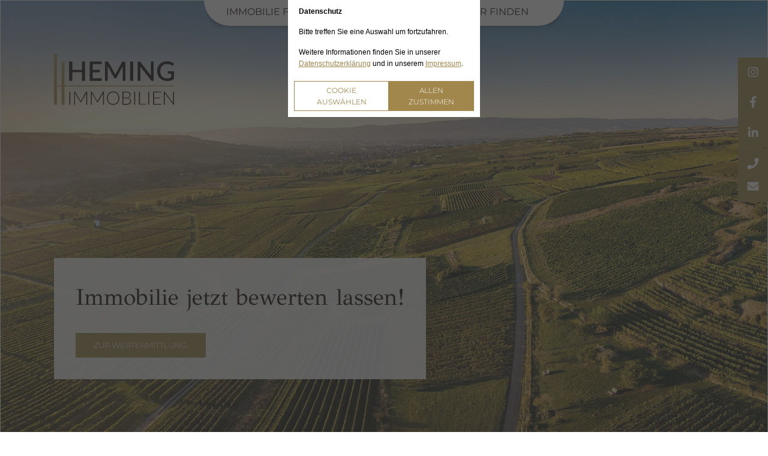

--- FILE ---
content_type: text/html; charset=utf-8
request_url: https://www.heming-immobilien.de/immobilienmakler-klein-winternheim/
body_size: 12566
content:
<!DOCTYPE html> <html lang="de"> <head> <meta charset="utf-8"> <!--
	programming and content management by Neonblue.de
		phone:  +49 (0) 351.2870510

	This website is powered by TYPO3 - inspiring people to share!
	TYPO3 is a free open source Content Management Framework initially created by Kasper Skaarhoj and licensed under GNU/GPL.
	TYPO3 is copyright 1998-2019 of Kasper Skaarhoj. Extensions are copyright of their respective owners.
	Information and contribution at https://typo3.org/
--><base href="https://www.heming-immobilien.de/"> <link rel="shortcut icon" href="fileadmin/nb_upload/favicons/favicon.ico" type="image/x-icon"> <link rel="icon" href="fileadmin/nb_upload/favicons/favicon.ico" type="image/x-icon"> <link rel="icon" href="fileadmin/nb_upload/favicons/favicon.gif" type="image/gif"> <link rel="icon" href="fileadmin/nb_upload/favicons/favicon.png" type="image/png"> <link rel="apple-touch-icon" href="fileadmin/nb_upload/favicons/apple-touch-icon.png"> <link sizes="57x57" rel="apple-touch-icon" href="fileadmin/nb_upload/favicons/apple-touch-icon-57x57.png"> <link sizes="60x60" rel="apple-touch-icon" href="fileadmin/nb_upload/favicons/apple-touch-icon-60x60.png"> <link sizes="72x72" rel="apple-touch-icon" href="fileadmin/nb_upload/favicons/apple-touch-icon-72x72.png"> <link sizes="76x76" rel="apple-touch-icon" href="fileadmin/nb_upload/favicons/apple-touch-icon-76x76.png"> <link sizes="114x114" rel="apple-touch-icon" href="fileadmin/nb_upload/favicons/apple-touch-icon-114x114.png"> <link sizes="120x120" rel="apple-touch-icon" href="fileadmin/nb_upload/favicons/apple-touch-icon-120x120.png"> <link sizes="128x128" rel="apple-touch-icon" href="fileadmin/nb_upload/favicons/apple-touch-icon-128x128.png"> <link sizes="144x144" rel="apple-touch-icon" href="fileadmin/nb_upload/favicons/apple-touch-icon-144x144.png"> <link sizes="152x152" rel="apple-touch-icon" href="fileadmin/nb_upload/favicons/apple-touch-icon-152x152.png"> <link sizes="180x180" rel="apple-touch-icon" href="fileadmin/nb_upload/favicons/apple-touch-icon-180x180.png"> <link rel="apple-touch-icon" href="fileadmin/nb_upload/favicons/apple-touch-icon-precomposed.png"> <link sizes="16x16" rel="icon" href="fileadmin/nb_upload/favicons/favicon-16x16.png" type="image/png"> <link sizes="32x32" rel="icon" href="fileadmin/nb_upload/favicons/favicon-32x32.png" type="image/png"> <link sizes="96x96" rel="icon" href="fileadmin/nb_upload/favicons/favicon-96x96.png" type="image/png"> <link sizes="160x160" rel="icon" href="fileadmin/nb_upload/favicons/favicon-160x160.png" type="image/png"> <link sizes="192x192" rel="icon" href="fileadmin/nb_upload/favicons/favicon-192x192.png" type="image/png"> <link sizes="196x196" rel="icon" href="fileadmin/nb_upload/favicons/favicon-196x196.png" type="image/png"> <meta name="msapplication-TileImage" content="fileadmin/nb_upload/favicons/win8-tile-144x144.png"> <meta name="msapplication-TileColor" content="#ffffff"> <meta name="msapplication-navbutton-color" content="#ffffff"> <meta name="msapplication-square70x70logo" content="fileadmin/nb_upload/favicons/win8-tile-70x70.png"> <meta name="msapplication-square144x144logo" content="fileadmin/nb_upload/favicons/win8-tile-144x144.png"> <meta name="msapplication-square150x150logo" content="fileadmin/nb_upload/favicons/win8-tile-150x150.png"> <meta name="msapplication-wide310x150logo" content="fileadmin/nb_upload/favicons/win8-tile-310x150.png"> <meta name="msapplication-square310x310logo" content="fileadmin/nb_upload/favicons/win8-tile-310x310.png"> <meta name="viewport" content="width=device-width, initial-scale=1"> <meta http-equiv="X-UA-Compatible" content="IE=edge"> <meta name="description" content="Immobilienmaker Klein-Winternheim - Ihr Profi auf dem lokalen Immobilienmarkt in Klein-Winternheim unterst&uuml;tzt Sie zuverl&auml;ssig beim Verkauf Ihrer Immobilie"> <link rel="stylesheet" type="text/css" href="fileadmin/templates/styles/build/css/critical.css?1741690444" media="all"> <link rel="stylesheet" type="text/css" href="fileadmin/templates/styles/build/css/fa.min.css?1671088514" media="all"> <link rel="stylesheet" type="text/css" href="fileadmin/templates/styles/build/css/lightgallery.css?1685432189" media="all"> <link rel="stylesheet" type="text/css" href="fileadmin/templates/styles/build/css/lg-thumbnail.css?1685432189" media="all"> <link rel="stylesheet" type="text/css" href="fileadmin/templates/styles/build/css/bootstrap.css?1685432189" media="all"> <link rel="stylesheet" type="text/css" href="fileadmin/templates/styles/build/css/klickstrecke.css?1685432189" media="all"> <link rel="stylesheet" type="text/css" href="fileadmin/templates/styles/build/css/app.css?1741690444" media="all"> <link rel="stylesheet" type="text/css" href="typo3conf/ext/nb_cookie_banner/Resources/Public/Styles/cookie.css?1670834883" media="all"> <script src="fileadmin/templates/javascript/jquery-3.1.0.min.js?1582010064" type="text/javascript"></script><script src="fileadmin/templates/javascript/bs/bootstrap.bundle.min.js?1685432192" type="text/javascript"></script><script src="fileadmin/templates/javascript/klickstrecke.js?1685432192" type="text/javascript"></script><script src="fileadmin/templates/javascript/lg/lightgallery.min.js?1685432190" type="text/javascript"></script><script src="fileadmin/templates/javascript/lg/lg-thumbnail.min.js?1685432190" type="text/javascript"></script><script src="fileadmin/templates/javascript/app.js?1741690444" type="text/javascript"></script><meta property="og:title" content="Immobilienmaker Klein-Winternheim - Heming Immobilien"> <meta property="og:url" content="https://www.heming-immobilien.de/immobilienmakler-klein-winternheim/"> <meta property="og:description" content="Immobilienmaker Klein-Winternheim - Ihr Profi auf dem lokalen Immobilienmarkt in Klein-Winternheim unterst&uuml;tzt Sie zuverl&auml;ssig beim Verkauf Ihrer Immobilie"> <meta property="og:image" content="http://dummy.jpg"> <title>Immobilienmaker Klein-Winternheim - Heming Immobilien</title> <script>document.cookie='resolution='+Math.max(screen.width,screen.height)+("devicePixelRatio" in window ? ","+devicePixelRatio : ",1")+'; path=/';</script></head> <body class=""> <svg display="none" width="0" height="0" version="1.1" xlmns="http://www.w3.org/2000/svg" xmlns:xlink="http://www.w3.org/1999/xlink"> <defs> <symbol id="icon--letter" viewbox="0 0 100 400"> <polygon style="fill: currentColor" points="83.3,58.3 60.1,58.3 60.1,248 23.2,248 23.2,0 0,0 0,400 23.2,400 23.2,255.5 60.1,255.5 60.1,400 83.3,400 "></polygon> </symbol> <symbol id="icon--arrow-prev" viewbox="0 0 100 100"> <polygon style="fill: currentColor" points="39.75 7 0 49.98 0 50.02 39.75 93 39.75 90.25 3.34 51 100 51 100 49 3.34 49 39.75 9.75 39.75 7"></polygon> </symbol> <symbol id="icon--arrow-next" viewbox="0 0 100 100"> <polygon style="fill: currentColor" points="60.25 93 100 50.02 100 49.98 60.25 7 60.25 9.75 96.66 49 0 49 0 51 96.66 51 60.25 90.25 60.25 93"></polygon> </symbol> <symbol id="icon--logo" viewbox="0 0 200 84.5"> <path style="fill:#0e0707;" d="M51.8,12.3v32.1h-5.2V30.1H30.5v14.3h-5.2V12.3h5.2v14h16.1v-14H51.8z"></path> <path style="fill:#0e0707;" d="M79.4,40.2l0,4.2h-20V12.3h20v4.2H64.6v9.7h11.8v4.1H64.6v9.9H79.4z"></path> <path style="fill:#0e0707;" d="M119.1,12.3v32.1h-4.6v-22c0-0.4,0-0.7,0-1.2c0-0.4,0.1-0.8,0.1-1.3l-10.3,19c-0.4,0.8-1,1.2-1.8,1.2 h-0.7c-0.8,0-1.5-0.4-1.8-1.2L89.5,19.9c0,0.4,0.1,0.9,0.1,1.3c0,0.4,0,0.8,0,1.2v22H85V12.3h3.9c0.5,0,0.8,0,1.1,0.1 c0.3,0.1,0.5,0.3,0.7,0.7L101,31.8c0.2,0.4,0.4,0.9,0.6,1.3c0.2,0.5,0.4,0.9,0.5,1.4c0.2-0.5,0.4-0.9,0.6-1.4 c0.2-0.5,0.4-0.9,0.6-1.3l10.1-18.6c0.2-0.4,0.4-0.7,0.7-0.7c0.3-0.1,0.6-0.1,1.1-0.1H119.1z"></path> <path style="fill:#0e0707;" d="M132,44.4h-5.2V12.3h5.2V44.4z"></path> <path style="fill:#0e0707;" d="M166.1,12.3v32.1h-2.6c-0.4,0-0.7-0.1-1-0.2c-0.3-0.1-0.5-0.4-0.8-0.7L144,20.9 c0,0.4,0.1,0.9,0.1,1.3c0,0.4,0,0.8,0,1.2v21.1h-4.6V12.3h2.7c0.2,0,0.4,0,0.6,0c0.2,0,0.3,0.1,0.4,0.1c0.1,0.1,0.3,0.1,0.4,0.3 c0.1,0.1,0.2,0.3,0.4,0.4l17.6,22.6c0-0.5-0.1-0.9-0.1-1.4c0-0.4,0-0.9,0-1.2V12.3H166.1z"></path> <path style="fill:#0e0707;" d="M200,28.6v12.7c-3.2,2.3-6.9,3.4-11.1,3.4c-2.6,0-4.9-0.4-7-1.2c-2.1-0.8-3.9-1.9-5.4-3.4 c-1.5-1.4-2.6-3.2-3.4-5.2c-0.8-2-1.2-4.2-1.2-6.6c0-2.4,0.4-4.6,1.2-6.6c0.8-2,1.9-3.7,3.3-5.2c1.4-1.4,3.2-2.6,5.2-3.4 c2-0.8,4.3-1.2,6.9-1.2c1.3,0,2.5,0.1,3.6,0.3c1.1,0.2,2.1,0.5,3.1,0.8c0.9,0.4,1.8,0.8,2.6,1.3c0.8,0.5,1.5,1.1,2.2,1.7l-1.5,2.4 c-0.2,0.4-0.5,0.6-0.9,0.7c-0.4,0.1-0.8,0-1.2-0.3c-0.4-0.3-0.9-0.5-1.4-0.8c-0.5-0.3-1-0.5-1.7-0.8c-0.6-0.2-1.3-0.4-2.2-0.6 c-0.8-0.2-1.8-0.2-2.9-0.2c-1.7,0-3.2,0.3-4.6,0.8c-1.4,0.6-2.5,1.4-3.5,2.4c-1,1-1.7,2.3-2.2,3.8c-0.5,1.5-0.8,3.1-0.8,4.9 c0,1.9,0.3,3.6,0.8,5.1c0.5,1.5,1.3,2.8,2.3,3.8c1,1,2.2,1.8,3.7,2.4c1.4,0.5,3,0.8,4.8,0.8c1.3,0,2.5-0.1,3.5-0.4 c1-0.3,2-0.7,3-1.2v-6.4h-4.5c-0.3,0-0.6-0.1-0.8-0.3c-0.2-0.2-0.3-0.4-0.3-0.7v-3H200z"></path> <path style="fill:#0e0707;" d="M27.2,84.2h-1.6V62.4h1.6V84.2z"></path> <path style="fill:#0e0707;" d="M55.2,62.4v21.8h-1.4V65.6c0-0.3,0-0.6,0-0.8L45.3,80c-0.1,0.3-0.3,0.4-0.6,0.4h-0.2 c-0.3,0-0.5-0.1-0.6-0.4l-8.8-15.3c0,0.3,0,0.6,0,0.9v18.6h-1.4V62.4h1.1c0.1,0,0.3,0,0.3,0c0.1,0,0.2,0.1,0.2,0.2l8.8,15.2 c0.2,0.3,0.3,0.6,0.4,0.9c0.1-0.2,0.1-0.3,0.2-0.5c0.1-0.2,0.1-0.3,0.2-0.5l8.6-15.2c0.1-0.1,0.2-0.2,0.3-0.2c0.1,0,0.2,0,0.3,0 H55.2z"></path> <path style="fill:#0e0707;" d="M83.2,62.4v21.8h-1.4V65.6c0-0.3,0-0.6,0-0.8L73.3,80c-0.1,0.3-0.3,0.4-0.6,0.4h-0.2 c-0.3,0-0.5-0.1-0.6-0.4L63,64.7c0,0.3,0,0.6,0,0.9v18.6h-1.4V62.4h1.1c0.1,0,0.3,0,0.3,0c0.1,0,0.2,0.1,0.2,0.2l8.8,15.2 c0.2,0.3,0.3,0.6,0.4,0.9c0.1-0.2,0.1-0.3,0.2-0.5c0.1-0.2,0.1-0.3,0.2-0.5l8.6-15.2c0.1-0.1,0.2-0.2,0.3-0.2c0.1,0,0.2,0,0.3,0 H83.2z"></path> <path style="fill:#0e0707;" d="M109,73.3c0,1.7-0.3,3.2-0.8,4.6c-0.5,1.4-1.2,2.5-2.1,3.5c-0.9,1-2,1.7-3.3,2.3 c-1.3,0.5-2.7,0.8-4.2,0.8c-1.5,0-3-0.3-4.2-0.8c-1.3-0.5-2.4-1.3-3.3-2.3c-0.9-1-1.6-2.1-2.1-3.5s-0.8-2.9-0.8-4.6 c0-1.7,0.3-3.2,0.8-4.6c0.5-1.4,1.2-2.5,2.1-3.5c0.9-1,2-1.7,3.3-2.3c1.3-0.5,2.7-0.8,4.2-0.8c1.5,0,3,0.3,4.2,0.8 c1.3,0.5,2.4,1.3,3.3,2.3s1.6,2.2,2.1,3.5C108.8,70.1,109,71.6,109,73.3z M107.4,73.3c0-1.5-0.2-2.9-0.6-4.1c-0.4-1.2-1-2.2-1.8-3.1 c-0.8-0.8-1.7-1.5-2.8-1.9c-1.1-0.4-2.3-0.7-3.6-0.7c-1.3,0-2.5,0.2-3.6,0.7c-1.1,0.4-2,1.1-2.8,1.9c-0.8,0.8-1.4,1.9-1.8,3.1 c-0.4,1.2-0.6,2.6-0.6,4.1c0,1.5,0.2,2.9,0.6,4.1c0.4,1.2,1,2.2,1.8,3.1c0.8,0.8,1.7,1.5,2.8,1.9c1.1,0.4,2.3,0.7,3.6,0.7 c1.3,0,2.5-0.2,3.6-0.7c1.1-0.4,2-1.1,2.8-1.9c0.8-0.8,1.4-1.9,1.8-3.1C107.2,76.2,107.4,74.8,107.4,73.3z"></path> <path style="fill:#0e0707;" d="M120.3,62.4c1.2,0,2.3,0.1,3.2,0.4c0.9,0.2,1.7,0.6,2.3,1.1c0.6,0.5,1,1.1,1.3,1.8 c0.3,0.7,0.4,1.5,0.4,2.3c0,0.6-0.1,1.1-0.3,1.7c-0.2,0.5-0.5,1-0.9,1.5c-0.4,0.5-0.8,0.8-1.4,1.2c-0.6,0.3-1.2,0.6-1.9,0.8 c1.7,0.2,3,0.8,4,1.7c0.9,0.9,1.4,2.1,1.4,3.5c0,0.9-0.2,1.8-0.5,2.5c-0.3,0.7-0.8,1.4-1.4,1.9c-0.6,0.5-1.4,0.9-2.3,1.2 c-0.9,0.3-2,0.4-3.1,0.4h-7.1V62.4H120.3z M115.7,63.6v9h4.7c1,0,1.9-0.1,2.6-0.4c0.7-0.3,1.3-0.6,1.8-1c0.5-0.4,0.8-0.9,1-1.4 c0.2-0.5,0.3-1.1,0.3-1.7c0-1.5-0.5-2.6-1.4-3.3c-0.9-0.8-2.4-1.1-4.3-1.1H115.7z M121.1,82.9c1.9,0,3.4-0.4,4.3-1.2 c1-0.8,1.5-2,1.5-3.5c0-0.7-0.1-1.3-0.4-1.9c-0.3-0.6-0.6-1-1.1-1.4c-0.5-0.4-1.1-0.7-1.8-0.9c-0.7-0.2-1.5-0.3-2.5-0.3h-5.5v9.2 H121.1z"></path> <path style="fill:#0e0707;" d="M135.2,84.2h-1.6V62.4h1.6V84.2z"></path> <path style="fill:#0e0707;" d="M153.5,82.8v1.3h-11.9V62.4h1.6v20.5H153.5z"></path> <path style="fill:#0e0707;" d="M158.8,84.2h-1.6V62.4h1.6V84.2z"></path> <path style="fill:#0e0707;" d="M178.4,82.9l0,1.3h-13.1V62.4h13.1v1.3h-11.5v8.8h9.6v1.3h-9.6v9.1H178.4z"></path> <path style="fill:#0e0707;" d="M200,62.4v21.8h-0.7c-0.1,0-0.2,0-0.3-0.1c-0.1,0-0.2-0.1-0.3-0.2l-14.2-18.9c0,0.3,0,0.6,0,0.9v18.4 h-1.4V62.4h0.8c0.1,0,0.3,0,0.3,0.1c0.1,0,0.2,0.1,0.3,0.2l14.1,18.9c0-0.3,0-0.6,0-0.9V62.4H200z"></path> <polygon style="fill:#a1874c;" points="200,52.2 17.5,52.2 17.5,12.3 12.6,12.3 12.6,52.2 4.9,52.2 4.9,0.1 0,0.1 0,84.2 4.9,84.2 4.9,53.8 12.6,53.8 12.6,84.2 17.5,84.2 17.5,53.8 200,53.8 "></polygon> </symbol> </defs> </svg> <section id="wrap" class="wrap"> <section class="wrap__header"> <header class="header" id="header" role="banner" itemscope itemtype="https://schema.org/WPHeader"> <div class="header__inner"> <div class="header__inner--tabs"> <div class="header__link header__link--left"> <div class="header__link--inner"> <a href="angebote/"> <span>Immobilie finden</span> </a> </div> </div> <div class="header__trigger header__trigger--burger"> <div class="trigger--icon" data-plugin="burger"> <span>M</span> <span class="icon"> <span></span> </span> <span>N</span> <span>U</span> </div> </div> <div class="header__link header__link--right"> <div class="header__link--inner"> <a href="eigentuemer/"> <span>K&auml;ufer finden</span> </a> </div> </div> </div> </div> <div class="header__aside"> <div class="header__link header__link--social"> <a class="social-icon" href="https://www.instagram.com/hemingimmobilien/" target="_blank"> <span> <i class="fab fa-instagram"></i> </span> </a> </div> <div class="header__link header__link--social"> <a class="social-icon" href="https://de-de.facebook.com/HemingImmobilien/" target="_blank"> <span> <i class="fab fa-facebook-f"></i> </span> </a> </div> <div class="header__link header__link--social"> <a class="social-icon" href="https://www.linkedin.com/company/heming-immobilien/" target="_blank"> <span> <i class="fab fa-linkedin-in"></i> </span> </a> </div> <div class="header__trigger header__trigger--contact"> <div class="trigger" data-plugin="contact"> <div class="trigger--icon"> <span> <i class="fas fa-phone"></i> </span> <span> <i class="fas fa-envelope"></i> </span> </div> </div> <div class="header__contact"> <div class="contact__inner"> <div id="c135" style=""><form data-validate="html5" enctype="multipart/form-data" name="field" class="form" action="immobilienmakler-klein-winternheim/?tx_powermail_pi1%5Baction%5D=create&amp;tx_powermail_pi1%5Bcontroller%5D=Form&amp;cHash=7b5bf9460c19ac7f123ad1c972f8b4cd#c135" method="post"><div><input type="hidden" name="tx_powermail_pi1[__referrer][@extension]" value="Powermail"><input type="hidden" name="tx_powermail_pi1[__referrer][@vendor]" value="In2code"><input type="hidden" name="tx_powermail_pi1[__referrer][@controller]" value="Form"><input type="hidden" name="tx_powermail_pi1[__referrer][@action]" value="form"><input type="hidden" name="tx_powermail_pi1[__referrer][arguments]" value="YTowOnt9864f63b17a4eb3f7538333c95376cd072efaf06d"><input type="hidden" name="tx_powermail_pi1[__referrer][@request]" value='a:4:{s:10:"@extension";s:9:"Powermail";s:11:"@controller";s:4:"Form";s:7:"@action";s:4:"form";s:7:"@vendor";s:7:"In2code";}92e6596ad337a683318a03d4eab41e791795b61b'><input type="hidden" name="tx_powermail_pi1[__trustedProperties]" value='a:2:{s:5:"field";a:7:{s:4:"name";i:1;s:7:"telefon";i:1;s:6:"e_mail";i:1;s:9:"nachricht";i:1;s:10:"captcha_01";i:1;s:11:"datenschutz";i:1;s:4:"__hp";i:1;}s:4:"mail";a:1:{s:4:"form";i:1;}}0929fbb53b6ade2f14007c192bcf7ce47b2f94e8'></div><legend>form</legend><fieldset><ul class="form__list"><div class="powermail_fieldwrap powermail_fieldwrap_type_html powermail_fieldwrap_textkontaktaufnahmen "><h3>Rufen Sie uns an</h3><p><a href="tel:+49673294080">+49 6732 9408-0</a></p><p></p><p>Oder schreiben Sie uns &uuml;ber das nachfolgende Kontaktformular einfach eine E-Mail</p></div><li class="form__element"><div class="form__element--inner"><label for="name" class="form__label form__label--title"><span> Name </span></label><input class="form__field form__field--input" id="name" type="text" name="tx_powermail_pi1[field][name]" value=""></div></li><li class="form__element"><div class="form__element--inner"><label for="telefon" class="form__label form__label--title"><span> Telefon </span></label><input class="form__field form__field--input" id="telefon" type="text" name="tx_powermail_pi1[field][telefon]" value=""></div></li><li class="form__element"><div class="form__element--inner"><label for="e_mail" class="form__label form__label--title"><span> E-Mail </span></label><input class="form__field form__field--input" id="e_mail" type="email" name="tx_powermail_pi1[field][e_mail]" value=""></div></li><li class="form__element"><div class="form__element--inner"><label for="nachricht" class="form__label form__label--title"><span> Nachricht </span></label><div class="powermail_field"> <textarea rows="5" class="form__field form__field--textarea" id="nachricht" name="tx_powermail_pi1[field][nachricht]"></textarea></div></div></li><div class="powermail_fieldwrap powermail_fieldwrap_type_text powermail_fieldwrap_bittegebensiedasergebnisdernachfolgendenrechnungein "><div class="powermail_field "> Bitte geben Sie das Ergebnis der nachfolgenden Rechnung ein	</div></div><div class="powermail_fieldwrap powermail_fieldwrap_type_captcha powermail_fieldwrap_captcha_01 "><label for="captcha_01" class="form__label form__label--title"><span> Captcha </span></label><div class="powermail_field "><input required="required" class="powermail_captcha " id="powermail_field_captcha_01" type="text" name="tx_powermail_pi1[field][captcha_01]" value=""><img src="typo3temp/assets/tx_powermail/Captcha91.png?hash=XBFzxJfO" alt="captcha" class="powermail_captchaimage" id="powermail_captchaimage"></div></div><li class="form__element"><div class="form__element--inner"><input type="hidden" name="tx_powermail_pi1[field][datenschutz]" value=""><input required="required" class="form__field form__field--checkbox" id="checkbox_datenschutz_1" tabindex="1" type="checkbox" name="tx_powermail_pi1[field][datenschutz]" value="einverstanden"><label class="form__label form__label--description" for="checkbox_datenschutz_1"><span>*Ich bin mit einer Kontaktaufnahme per Telefon und/oder per E-Mail bez&uuml;glich meiner Anfrage und der Speicherung meiner pers&ouml;nlichen Daten laut der <a href="datenschutz/">Datenschutzerkl&auml;rung</a> einverstanden.</span></label></div></li><li class="form__element form__element--submit"><div class="form__element--inner"><input class="form__field form__field--submit" type="submit" value="Abschicken"></div></li></ul></fieldset><input class="powermail_form_uid" type="hidden" name="tx_powermail_pi1[mail][form]" value="9"><div style="margin-left: -99999px; position: absolute;"><label for="powermail_hp_9"> Diese Feld nicht ausf&uuml;llen! </label><input autocomplete="new-powermail-hp" id="powermail_hp_9" type="text" name="tx_powermail_pi1[field][__hp]" value=""></div></form> </div> </div> </div> </div> </div> <div class="header__navigation"> <div class="navigation__inner"> <nav class="navigation" role="navigation" id="navigation"> <ul class="navigation__list" role="menu" itemscope itemtype="http://schema.org/SiteNavigationElement"> <li class="navigation__element" itemprop="name"> <a class="navigation__link" href="startseite/" role="menuitem" itemprop="url"> <span>Startseite</span> </a> </li> <li class="navigation__element" data-toggle itemprop="name"> <a class="navigation__link" href="angebote/" role="menuitem" itemprop="url"> <span>Angebote</span> </a> <div class="nav--trigger" data-toggle="trigger"> <div class="trigger--icon"> <span> <i class="fas fa-arrow-down"></i> </span> </div> </div> <div class="nav-subcontent" data-toggle="content"> <div class="nav-subcontent__inner"> <ul class="nav-subcontent__list"> <li class="nav-subcontent__element" itemprop="name"> <a class="navigation__link" href="angebote/alle-angebote/" role="menuitem" itemprop="url"> <span>Alle Angebote</span> </a> </li> <li class="nav-subcontent__element" itemprop="name"> <a class="navigation__link" href="angebote/haus-kaufen/" role="menuitem" itemprop="url"> <span>Haus kaufen</span> </a> </li> <li class="nav-subcontent__element" itemprop="name"> <a class="navigation__link" href="angebote/wohnung-kaufen/" role="menuitem" itemprop="url"> <span>Wohnung kaufen</span> </a> </li> <li class="nav-subcontent__element" itemprop="name"> <a class="navigation__link" href="angebote/grundstueck-kaufen/" role="menuitem" itemprop="url"> <span>Grundst&uuml;ck kaufen</span> </a> </li> <li class="nav-subcontent__element" itemprop="name"> <a class="navigation__link" href="angebote/anlageimmobilie-kaufen/" role="menuitem" itemprop="url"> <span>Anlageimmobilie kaufen</span> </a> </li> <li class="nav-subcontent__element" itemprop="name"> <a class="navigation__link" href="angebote/internationale-immobilien-kaufen/" role="menuitem" itemprop="url"> <span>Internationale Immobilien kaufen</span> </a> </li> <li class="nav-subcontent__element" itemprop="name"> <a class="navigation__link" href="premiumimmobilie-kaufen/" role="menuitem" itemprop="url"> <span>Premiumimmobilie kaufen</span> </a> </li> <li class="nav-subcontent__element" itemprop="name"> <a class="navigation__link" href="angebote/suchauftrag/" role="menuitem" itemprop="url"> <span>Suchauftrag</span> </a> </li> </ul> </div> </div> </li> <li class="navigation__element" data-toggle itemprop="name"> <a class="navigation__link" href="eigentuemer/" role="menuitem" itemprop="url"> <span>Eigent&uuml;mer</span> </a> <div class="nav--trigger" data-toggle="trigger"> <div class="trigger--icon"> <span> <i class="fas fa-arrow-down"></i> </span> </div> </div> <div class="nav-subcontent" data-toggle="content"> <div class="nav-subcontent__inner"> <ul class="nav-subcontent__list"> <li class="nav-subcontent__element" itemprop="name"> <a class="navigation__link" href="eigentuemer/immobilie-verkaufen/" role="menuitem" itemprop="url"> <span>Immobilie verkaufen</span> </a> </li> <li class="nav-subcontent__element" itemprop="name"> <a class="navigation__link" href="immobilie-vermieten/" role="menuitem" itemprop="url"> <span>Immobilie vermieten</span> </a> </li> <li class="nav-subcontent__element" itemprop="name"> <a class="navigation__link" href="eigentuemer/immobilienbewertung/" role="menuitem" itemprop="url"> <span>Immobilienbewertung</span> </a> </li> <li class="nav-subcontent__element" itemprop="name"> <a class="navigation__link" href="online-werteinschaetzung/" role="menuitem" itemprop="url"> <span>Online - Werteinsch&auml;tzung</span> </a> </li> </ul> </div> </div> </li> <li class="navigation__element" itemprop="name"> <a class="navigation__link" href="referenzen/" role="menuitem" itemprop="url"> <span>Referenzen</span> </a> </li> <li class="navigation__element" data-toggle itemprop="name"> <a class="navigation__link" href="ueber-uns/" role="menuitem" itemprop="url"> <span>&Uuml;ber uns</span> </a> <div class="nav--trigger" data-toggle="trigger"> <div class="trigger--icon"> <span> <i class="fas fa-arrow-down"></i> </span> </div> </div> <div class="nav-subcontent" data-toggle="content"> <div class="nav-subcontent__inner"> <ul class="nav-subcontent__list"> <li class="nav-subcontent__element" itemprop="name"> <a class="navigation__link" href="ueber-uns/unternehmen/" role="menuitem" itemprop="url"> <span>Unternehmen</span> </a> </li> <li class="nav-subcontent__element" itemprop="name"> <a class="navigation__link" href="ueber-uns/unsere-experten/" role="menuitem" itemprop="url"> <span>Unsere Experten</span> </a> </li> <li class="nav-subcontent__element" itemprop="name"> <a class="navigation__link" href="ueber-uns/leistungen/" role="menuitem" itemprop="url"> <span>Leistungen</span> </a> </li> <li class="nav-subcontent__element" itemprop="name"> <a class="navigation__link" href="ueber-uns/standorte/" role="menuitem" itemprop="url"> <span>Standorte</span> </a> </li> </ul> </div> </div> </li> <li class="navigation__element" itemprop="name"> <a class="navigation__link" href="kontakt/" role="menuitem" itemprop="url"> <span>Kontakt</span> </a> </li> </ul> </nav> </div> </div> </header> </section> <section class="wrap__content"> <div id="c1723" style=""><div class="logo"><div class="logo__inner"><a href="/"><svg><use xlink:href="#icon--logo"></use></svg></a></div></div><div class="slider slider__frontpage"><div class="slider__inner"><ul class="slides__list" data-slider><li class="slide__element"><div class="slide__inner" itemscope itemtype="http://schema.org/ImageObject"><figure class="media--image"><div class="image__wrapper"><img src="fileadmin/_processed_/f/a/csm_AdobeStock_462143395_db329643b8.jpeg" itemprop="image"></div><figcaption><div class="figcaption__inner"><div class="disturber disturber--transparency disturber-color--white"><div class="disturber__inner"><div class="disturber--title"><h1 class="headline headline-color--secondary headline--special">Immobilie jetzt bewerten lassen!</h1></div><div class="disturber--button"><a href="immobilienmakler-klein-winternheim/#c1744" class="button button--hero button--primary"><span>Zur Wertermittlung</span></a></div></div></div></div></figcaption></figure></div></li></ul></div></div></div> <section class="row-nonBS row--breadcrumb"> <div class="row-nonBS--content"> <ul class="breadcrumbs__list" itemscope itemtype="http://schema.org/BreadcrumbList"> <li class="breadcrumbs__element" itemprop="itemListElement"> <a href="/" itemprop="url"> <i class="fas fa-home"></i> </a> </li> <li class="breadcrumbs__element" itemprop="itemListElement"> <a href="ueber-uns/" itemprop="url"> &Uuml;ber uns </a> </li> <li class="breadcrumbs__element" itemprop="itemListElement"> <a href="ueber-uns/standorte/" itemprop="url"> Standorte </a> </li> </ul> </div> </section> <div id="c3296" style=""><section class="row-nonBS"><div class="row-nonBS--content"><div id="c1750" style=""><h1 class="headline--letter headline--special headline-color--primary headline--border-color headline--border-color--primary"><svg><use xlink:href="#icon--letter"></use></svg><span> Ihr Immobilienmakler f&uuml;r Klein-Winternheim&nbsp;&ndash; Heming Immobilien unterst&uuml;tzt Sie professionell </span></h1></div><div id="c1709" style=""><div class="col-flex"><div class="col--8"><div id="c1745" style=""><p>Die Ortsgemeinde Klein-Winternheim im Landkreis Mainz-Bingen liegt sieben Kilometer s&uuml;dlich vom Stadtzentrum Mainz in Rheinland-Pfalz. Auch bezeichnet als das &bdquo;Tor zu Rheinhessen&ldquo; beherbergt Klein-Winternheim derzeit etwa 3.600 Einwohner. Unsere&nbsp;Immobilienmakler f&uuml;r Klein-Winternheim&nbsp;wissen, dass die Ortsgemeinde nicht nur idyllisch in weiter rheinhessischer H&uuml;gellandschaft gelegen ist, sondern auch infrastrukturell sowie Freizeit und Kultur betreffend einen attraktiven Wohnort darstellt.</p></div><div class="cookie-fallback"><a class="cookie--reset"> <img src="/typo3conf/ext/nb_cookie_banner/Resources/Public/Images/no-cookie_de.png"> </a></div></div><div class="col--4"><div id="c1751" style="padding-top:50px;"><div class="disturber disturber-color--primary"><div class="disturber__inner"><div id="c1754" style=""><div class="ce-image ce-center ce-above"><img class="image-embed-item" src="fileadmin/user_upload/team/michael.heming.jpg" width="1000" height="800" alt=""></div></div><div id="c1753" style="padding-top:15px;"><p class="align--center">Ihr Ansprechpartner vor Ort in Klein-Winternheim</p><p class="align--center"><strong>Micheal Heming</strong></p></div><div id="c1752" style=""><div class="text-center"><a href="kontakt/" class="button button--hero button--tertiary"><span>Jetzt Kontakt aufnehmen</span></a></div></div></div></div></div></div></div></div></div></section></div> <div id="c1763" style=""><div class="row-nonBS--content"><div class="disturber disturber-color--primary"><div class="disturber__inner"><div class="disturber--title"><h4 class=" headline-color--primary"></h4></div><div class="disturber--description"><p class="align--center"><span style="font-size:24px"><strong>Immobilienbewertung</strong></span></p><p class="align--center"><span style="font-size:18px">Lassen Sie jetzt Ihre Immobilie kostenfrei und unverbindlich bewerten</span></p><p class="align--center"><span style="font-size:8px"></span>_______________________________________</p><p class="align--center"><i>Sie planen den Verkauf Ihrer Immobilie in Klein-Winternheim? Mit der professionellen und zuverl&auml;ssigen Immobilienbewertung von Heming ermitteln Sie den marktgerechten Preis Ihrer Immobilie, um den Verkauf erfolgreich zu gestalten!</i></p></div><div class="disturber--button text-center"><a href="eigentuemer/immobilienbewertung/" class="button button--boss"><span>Zur Immobilienbewertung</span></a></div></div></div></div></div> <div id="c3297" style=""><section class="row-nonBS"><div class="row-nonBS--content"><div id="c1707" style=""><div class="col-flex"><div class="col--8"><div id="c1708" style=""><h2 class="headline-color--secondary headline--border-color headline--border-color--secondary headline--special"> Analyse des lokalen Immobilienmarktes </h2><h3 class=""> Vom Immobilienmakler Klein-Winternheim </h3></div><div id="c1712" style=""><p><i>Aus unserer T&auml;tigkeit als&nbsp;</i><i>Immobilienmakler f&uuml;r Klein-Winternheim</i><i>&nbsp;wissen wir:</i>&nbsp;Der Mietpreisspiegel f&uuml;r Mietwohnungen in Klein-Winternheim zeigt, dass die Durchschnittspreise des Ortes derzeit &uuml;ber dem deutschen Durchschnittsmietpreis liegen. Der durchschnittliche Mietpreis in Klein-Winternheim liegt auch &uuml;ber dem Durchschnitt von Rheinland-Pfalz.&nbsp;F&uuml;r eine 60 m2&nbsp;Wohnung betr&auml;gt die Miete zurzeit 13,45 &euro;/ m2&nbsp;und f&uuml;r eine 100 m2&nbsp;Wohnung etwa 11,78 &euro;/ m&nbsp;2. Hinsichtlich der Kaufpreise in Klein-Winternheim liegt der durchschnittliche Quadratmeterpreis f&uuml;r H&auml;user bei 4.155 &euro; und f&uuml;r Wohnungen bei 3.679&euro;.</p></div><div id="c1755" style=""><p>Sie besitzen ein <a href="eigentuemer/immobilie-verkaufen/haus-verkaufen/">Haus</a>, eine <a href="eigentuemer/immobilie-verkaufen/wohnung-verkaufen/">Wohnung</a> oder ein <a href="eigentuemer/immobilie-verkaufen/grundstueck-verkaufen/">Grundst&uuml;ck</a> in der Region und sind sich nicht sicher, ob Sie die Immobilie verkaufen sollten? Dann kontaktieren Sie uns als Immobilienmakler f&uuml;r Klein-Winternheim pers&ouml;nlich und wir zeigen Ihnen gerne, wieso sich ein Verkauf lohnt.</p></div><div id="c1710" style="padding-top:25px;"><div class="text-start"><a href="kontakt/" class="button button--hero button--primary"><span>Kontaktieren Sie uns jetzt!</span></a></div></div></div><div class="col--4"><div id="c1713" style=""><div class="disturber disturber-color--tertiary"><div class="disturber__inner"><div id="c1716" style=""><h3 class="headline-color--primary"> Unsere Angebote </h3><p>Als Immobilienmakler f&uuml;r Klein-Winternheim haben wir den lokalen Immobilienmarkt genauestens im Blick.</p></div><div id="c1715" style=""><p>Sie suchen nach einem Haus, einer Wohnung oder einem Grundst&uuml;ck in Klein-Winternheim? Dann schauen Sie bei unseren Angeboten vorbei und finden Sie Ihre Traumimmobilie!</p></div><div id="c1714" style=""><div class="text-center"><a href="angebote/" class="button button-- button--primary"><span>Zu den Angeboten</span></a></div></div></div></div></div></div></div></div></div></section></div> <div id="c1706" style="padding-top:30px;padding-bottom:30px;"><div class="disturber disturber-color--tertiary"><div class="disturber__inner"><div id="c1717" style=""><section class="row-nonBS"><div class="row-nonBS--content"><div id="c1718" style=""><h2 class="headline--special headline--border-color headline--border-color--primary"> Ihre Vorteile beim Immobilienverkauf mit Heming Immobilien </h2><div class="col-flex"><div class="col--6"><ul class="list--clear list--steps"><li><div class="badge badge--rounded badge-color--primary"><span>1</span></div><div class="step__inner"><p class="headline--h3 headline">Langj&auml;hrige Erfahrung</p><p>Bereits seit vielen Jahren sind wir erfolgreich auf dem Mainzer Immobilienmarkt unterwegs und haben uns durch unz&auml;hlige gelungene Vermittlungen einen gro&szlig;en Erfahrungsschatz erarbeitet.</p></div></li><li><div class="badge badge--rounded badge-color--primary"><span>2</span></div><div class="step__inner"><p class="headline--h3 headline">Umfangreiche Marketingma&szlig;nahmen</p><p>Wir stellen Ihnen als Kunden umfassende M&ouml;glichkeiten zur Vermarktung Ihrer Immobilie zu Verf&uuml;gung. So k&ouml;nnen Sie Ihre Immobilie stets zielgruppengerecht und innerhalb k&uuml;rzester Zeit verkaufen.</p></div></li></ul></div><div class="col--6"><ul class="list--clear list--steps"><li><div class="badge badge--rounded badge-color--primary"><span>3</span></div><div class="step__inner"><p class="headline--h3 headline">Suchkundenbestand</p><p>Mit unserem umfassenden Suchkundenbestand k&ouml;nnen wir Ihre Immobilie schnell und an den passenden K&auml;ufer vermitteln ohne dabei lange suchen zu m&uuml;ssen.</p></div></li><li><div class="badge badge--rounded badge-color--primary"><span>4</span></div><div class="step__inner"><p class="headline--h3 headline">Ausgebildetes Team</p><p>Unser gro&szlig;es Team aus qualifizierten Mitarbeitern erm&ouml;glicht es uns, jeden Kunden individuell und fachgerecht zu betreuen und somit einen erfolgreichen Abschluss zu garantieren.</p></div></li></ul></div></div></div></div></section></div></div></div></div> <div id="c1757" style=""><section class="row-nonBS"><div class="row-nonBS--content"><div id="c1721" style=""><h2 class="headline-color--secondary headline--border-color headline--border-color--secondary headline--special"> Leben in Klein-Winternheim </h2><h3 class=""> Heming Immobilien&nbsp;&ndash; Ihr&nbsp;Immobilienmakler f&uuml;r Klein-Winternheim </h3></div><div id="c1705" style=""><div class="col-flex"><div class="col--7"><div id="c1720" style=""><p>Verkehrstechnisch ist Klein-Winternheim unmittelbar an der Bundesautobahn 63 gelegt, wor&uuml;ber Mainz und Kaiserslautern einfach zu erreichen sind. Dar&uuml;ber hinaus liegt die Ortsgemeinde an der Bahnstrecke Alzey-Mainz, welche im Stundentakt bedient wird. Hinsichtlich des &ouml;ffentlichen Verkehrs wird Klein-Winternheim von der Omnibusverkehr Rhein-Nahe-Regionalbuslinie 652 und der MVG-Linie 54 und 55 angeschlossen. Hier&uuml;ber lassen sich Ober-Olm und&nbsp;Nieder-Olm,&nbsp;Mainz, Ginsheim-Gustavsburg, Essenheim und Mainz-Lerchenberg erreichen.</p><p>Im Hinblick auf das Bildungsangebot des Ortes gibt es eine Kita und eine Grundschule, die besucht werden k&ouml;nnen sowie verschiedenste Freizeitangebote f&uuml;r Jung und Alt &ndash; ob sportbegeistert oder kulturinteressiert.&nbsp;Charakteristisch f&uuml;r Klein-Winternheim sind au&szlig;erdem die zahlreichen gr&uuml;nen Ecken in der Ortsgemeinde.</p></div></div><div class="col--5"><div id="c1719" style=""><div class="ce-image ce-center ce-above"><img class="image-embed-item" src="fileadmin/_processed_/5/3/csm_landscape-g4ca6b3991_1920_7315357cc5.jpg" width="1180" height="786" alt=""></div></div></div></div></div><div id="c3298" style="padding-top:10px;"><p>Unseren&nbsp;Immobilienmaklern f&uuml;r Klein-Winternheim&nbsp;folgend sorgen vor allem&nbsp;der Haybach, der durch Klein-Winternheim flie&szlig;t, sowie die&nbsp;Ausgleichsfl&auml;che &bdquo;Am Wingertsweg&ldquo;, welche mehrere Auszeichnungen erhielt, f&uuml;r den besonderen Naherholungsfaktor. Daneben hat Klein-Winternheim auch viele kleine Kulturdenkm&auml;ler zu bieten, wie z. B.&nbsp;Katholische Kirche St. Andreas neben dem alten Rathaus&nbsp;oder die &bdquo;Zeit&ldquo;-S&auml;ule im Zentrum des Dorfes. Diese lassen insbesondere sehr viel&nbsp;&uuml;ber die langj&auml;hrige Geschichte des Ortes erfahren und sind sehr sehenswert.</p></div></div></section></div> <div id="c1704" style=""><div class="row-nonBS--content"><div class="col-flex"><div class="col--4"><div id="c1733" style=""><div class="disturber disturber-color--primary"><div class="disturber__inner"><div id="c1739" style=""><section class="row-nonBS"><div id="c1743" style=""><div class="row-nonBS--content"><h2 class="headline-color--tertiary headline--border-color headline--border-color--tertiary"> Unsere Referenzen </h2></div></div><div id="c1742" style="padding-top:15px;padding-bottom:15px;"><div class="row-nonBS--content"><div class="ce-image ce-center ce-above"><img class="image-embed-item" src="fileadmin/user_upload/Eigentuemer/eigentuemer_marktberichte.png" width="430" height="300" alt=""></div></div></div><div id="c1741" style=""><div class="row-nonBS--content"><p>Wir konnten bereits viele Eigent&uuml;mer und K&auml;ufer zusammenbringen.&nbsp;Sehen Sie sich unsere Referenzen an!</p></div></div><div id="c1740" style=""><div class="row-nonBS--content"><a href="referenzen/" class="button button--hero button--tertiary"><span>Referenzen ansehen</span></a></div></div></section></div></div></div></div></div><div class="col--4"><div id="c1722" style=""><div class="disturber disturber-color--primary"><div class="disturber__inner"><div id="c1734" style=""><section class="row-nonBS"><div id="c1738" style=""><div class="row-nonBS--content"><h2 class="headline-color--tertiary headline--border-color headline--border-color--tertiary"> Unser Team </h2></div></div><div id="c1737" style="padding-top:15px;padding-bottom:15px;"><div class="row-nonBS--content"><div class="ce-image ce-center ce-above"><img class="image-embed-item" src="fileadmin/user_upload/team/agnes.heming.jpg" width="1000" height="800" alt=""></div></div></div><div id="c1736" style=""><div class="row-nonBS--content"><p>&Uuml;berzeugen Sie sich selbst und lernen Sie unser gesamtes Team kennen!</p></div></div><div id="c1735" style=""><div class="row-nonBS--content"><a href="ueber-uns/" class="button button--hero button--tertiary"><span>Unsere Experten</span></a></div></div></section></div></div></div></div></div><div class="col--4"><div id="c1727" style=""><div class="disturber disturber-color--primary"><div class="disturber__inner"><div id="c1728" style=""><section class="row-nonBS"><div id="c1732" style=""><div class="row-nonBS--content"><h2 class="headline-color--tertiary headline--border-color headline--border-color--tertiary"> Verkaufsratgeber </h2></div></div><div id="c1731" style="padding-top:15px;padding-bottom:15px;"><div class="row-nonBS--content"><div class="ce-image ce-center ce-above"><img class="image-embed-item" src="fileadmin/user_upload/Eigentuemer/eigentuemer_ratgeber.png" width="430" height="300" alt=""></div></div></div><div id="c1730" style=""><div class="row-nonBS--content"><p>Tipps und Tricks f&uuml;r den Immobilienverkauf finden Sie in unseren umfangreichen Ratgebern. Jetzt kostenlos downloaden!</p></div></div><div id="c1729" style=""><div class="row-nonBS--content"><span>Download Ratgeber</span></div></div></section></div></div></div></div></div></div></div></div> <div id="c1762" style=""><div class="row-nonBS--content"><p>Sie wollen mehr &uuml;ber uns als&nbsp;Immobilienmakler f&uuml;r Klein-Winternheim&nbsp;erfahren? Dann informieren Sie sich&nbsp;<a href="ueber-uns/">hier</a>&nbsp;&uuml;ber unsere T&auml;tigkeit als professioneller Partner im Bereich Immobilien und das Team dahinter.</p></div></div> <div id="c1758" style=""><div class="row-nonBS--content"><div class="col-flex"><div class="col--5"><div id="c1760" style=""><p><strong>Kompetent beraten auf allen Ebenen</strong></p><p>Der Erfolg eines Immobilienmaklers misst sich vor allem an einem Kriterium: der Anzahl zufriedener Kunden. Sehen Sie sich&nbsp;<a href="referenzen/">hier</a>&nbsp;einen Auszug der von uns erfolgreich verkauften oder vermieteten Immobilien an und &uuml;berzeugen Sie sich selbst von unseren <a href="ueber-uns/leistungen/">Leistungen</a>! Sie haben noch Fragen?&nbsp;</p><p><span class="highlighter">Dann nehmen Sie jetzt Kontakt mit uns auf.</span></p></div><div id="c1759" style=""><div class="card card--team"><div class="card__inner" itemprop="mainEntityOfPage"><div class="card__inner--media"><a class="media" href=""><figure class="media--image"><div class="image__wrapper--5-4"><img src="fileadmin/_processed_/6/a/csm_michael.heming_dec8d3277e.jpg" width="739" height="591" alt=""></div></figure></a></div><div class="card__inner--content"><div class="card--title"><h2 class="headline headline--h4 headline-color--secondary headline--bold">Michael Heming</h2><span>Gesch&auml;ftsf&uuml;hrer</span></div><div class="card--description"><p></p></div><div class="card--list"><ul class="list--clear"><li><i class="fas fa-phone"></i><a href="tel:+49%20(0)%206732%20/%209408%20-%200">+49 (0) 6732 / 9408 - 0</a></li><li class="d-flex"><i class="fas fa-envelope mt-2"></i><a href="javascript:linkTo_UnCryptMailto('ocknvq,cphtcigpBjgokpi\/kooqdknkgp0fg');">anfragen@heming-immobilien.de</a></li></ul></div></div></div></div></div></div><div class="col--7"><div id="c1761" style=""><form data-validate="html5" enctype="multipart/form-data" name="field" class="form" action="immobilienmakler-klein-winternheim/?tx_powermail_pi1%5Baction%5D=create&amp;tx_powermail_pi1%5Bcontroller%5D=Form&amp;cHash=7b5bf9460c19ac7f123ad1c972f8b4cd#c1761" method="post"><div><input type="hidden" name="tx_powermail_pi1[__referrer][@extension]" value="Powermail"><input type="hidden" name="tx_powermail_pi1[__referrer][@vendor]" value="In2code"><input type="hidden" name="tx_powermail_pi1[__referrer][@controller]" value="Form"><input type="hidden" name="tx_powermail_pi1[__referrer][@action]" value="form"><input type="hidden" name="tx_powermail_pi1[__referrer][arguments]" value="YTowOnt9864f63b17a4eb3f7538333c95376cd072efaf06d"><input type="hidden" name="tx_powermail_pi1[__referrer][@request]" value='a:4:{s:10:"@extension";s:9:"Powermail";s:11:"@controller";s:4:"Form";s:7:"@action";s:4:"form";s:7:"@vendor";s:7:"In2code";}92e6596ad337a683318a03d4eab41e791795b61b'><input type="hidden" name="tx_powermail_pi1[__trustedProperties]" value='a:2:{s:5:"field";a:8:{s:6:"anrede";i:1;s:4:"name";i:1;s:7:"vorname";i:1;s:6:"e_mail";i:1;s:7:"telefon";i:1;s:9:"nachricht";i:1;s:11:"datenschutz";i:1;s:4:"__hp";i:1;}s:4:"mail";a:1:{s:4:"form";i:1;}}93fa407b6368fcfdad076e5610345c53c5b60fdc'></div><legend>form</legend><fieldset><ul class="form__list"><li class="form__element"><div class="form__element--inner"><label for="anrede" class="form__label form__label--title"><span> Anrede </span></label><select class="form__field form__field--select" id="anrede" name="tx_powermail_pi1[field][anrede]"><option value="Herr">Herr</option><option value="Frau">Frau</option></select></div></li><li class="form__element"><div class="form__element--inner"><label for="name" class="form__label form__label--title"><span> Name&nbsp;* </span></label><input required="required" aria-required="true" class="form__field form__field--input" id="name" type="text" name="tx_powermail_pi1[field][name]" value=""></div></li><li class="form__element"><div class="form__element--inner"><label for="vorname" class="form__label form__label--title"><span> Vorname </span></label><input class="form__field form__field--input" id="vorname" type="text" name="tx_powermail_pi1[field][vorname]" value=""></div></li><li class="form__element"><div class="form__element--inner"><label for="e_mail" class="form__label form__label--title"><span> E-Mail&nbsp;* </span></label><input required="required" aria-required="true" class="form__field form__field--input" id="e_mail" type="email" name="tx_powermail_pi1[field][e_mail]" value=""></div></li><li class="form__element"><div class="form__element--inner"><label for="telefon" class="form__label form__label--title"><span> Telefon </span></label><input class="form__field form__field--input" id="telefon" type="text" name="tx_powermail_pi1[field][telefon]" value=""></div></li><li class="form__element"><div class="form__element--inner"><label for="nachricht" class="form__label form__label--title"><span> Nachricht </span></label><div class="powermail_field"> <textarea rows="5" class="form__field form__field--textarea" id="nachricht" name="tx_powermail_pi1[field][nachricht]"></textarea></div></div></li><li class="form__element"><div class="form__element--inner"><input type="hidden" name="tx_powermail_pi1[field][datenschutz]" value=""><input required="required" aria-required="true" class="form__field form__field--checkbox" id="checkbox_datenschutz_1" tabindex="1" type="checkbox" name="tx_powermail_pi1[field][datenschutz]" value="einverstanden"><label class="form__label form__label--description" for="checkbox_datenschutz_1"><span>*Ich bin mit einer Kontaktaufnahme per Telefon und/oder per E-Mail bez&uuml;glich meiner Anfrage und der Speicherung meiner pers&ouml;nlichen Daten laut der <a href="datenschutz/">Datenschutzerkl&auml;rung</a> einverstanden.</span></label></div></li><li class="form__element form__element--submit"><div class="form__element--inner"><input class="form__field form__field--submit" type="submit" value="Abschicken"></div></li></ul></fieldset><input class="powermail_form_uid" type="hidden" name="tx_powermail_pi1[mail][form]" value="4"><div style="margin-left: -99999px; position: absolute;"><label for="powermail_hp_4"> Diese Feld nicht ausf&uuml;llen! </label><input autocomplete="new-powermail-hp" id="powermail_hp_4" type="text" name="tx_powermail_pi1[field][__hp]" value=""></div></form> </div></div></div></div></div> </section> <section class="wrap__footer"> <footer class="footer" id="footer" itemscope itemtype="http://schema.org/WPFooter"> <div class="disturber disturber--trust"> <div class="disturber__inner"> <div class="row-nonBS--content"> <div class="col-flex col-flex-mob"> <div class="col--6-mob"> <a href="https://ivd.net/" target="_blank"> <img class="trust-icon" src="fileadmin/_processed_/8/7/csm_ivd_be812e58f3.png"> </a> </div> <div class="col--6-mob"> <img class="trust-icon" src="fileadmin/_processed_/7/f/csm_2025_-_Siegel_Partner-Marktforschung_ivd_schmal_add0d48a5d.png"> </div> <div class="col--6-mob"> <a href="https://www.immobilie1.de/anbieter/heming-immobilien/immobilien"> <img class="trust-icon" src="fileadmin/_processed_/5/f/csm_immobilie1-Siegel_11e403f5f7.jpg"> </a> </div> <div class="col--6-mob"> <a href="https://www.immobilienscout24.de/anbieter/profil/heming-immobilien"> <img class="trust-icon" src="fileadmin/_processed_/8/9/csm_ImmoScout24-Siegel_Partner-200x200_02bc795d44.png"> </a> </div> <div class="col--6-mob"> <a href="https://www.immowelt.de/profil/5bdf467712224b56b58d32c19333e87e"> <img class="trust-icon" src="fileadmin/_processed_/9/f/csm_immowelt-partner-icon_8b7cf6f2b5.png"> </a> </div> <div class="col--6-mob"> <a href="https://www.bellevue.de/immobilien-anbieten/best-property-agents.html" target="_blank"> <img class="trust-icon" src="fileadmin/_processed_/7/8/csm_Bellevue-Ohne-Jahr_edit_d67bd5fcff.png"> </a> </div> <div class="col--6-mob"> <a href="https://www.immobilien-profi.de/" target="_blank"> <img class="trust-icon" src="fileadmin/_processed_/3/a/csm_trust--3_7504b45bcc.png"> </a> </div> <div class="col--6-mob"> <a href="https://www.fiabci.de/" target="_blank"> <img class="trust-icon" src="fileadmin/_processed_/b/f/csm_trust--4_5dd6927626.png"> </a> </div> <div class="col--6-mob"> <a href="https://www.aroundhome.de/" target="_blank"> <img class="trust-icon" src="fileadmin/_processed_/5/6/csm_trust--5_66caa5b466.png"> </a> </div> <div class="col--6-mob google-rating" data-error=""> <a href="https://maps.app.goo.gl/7R98PNyiUCJa5UoB8" target="_blank"> <div class="d-flex align-items-center flex-column"> <span class="ps-2 text-center">Google Bewertungen</span> <div class="d-flex justify-content-center w-100"> <img class="me-2" src="/fileadmin/templates/styles/build/images/google.png" alt=""> <div class="ms-2 fs-3 text-center"> <span class="fw-bold">4.9</span> </div> </div> </div> <div class=""> <div class="stars"> <span class="star star-filled"> <svg version="1.1" id="Ebene_1" xmlns="http://www.w3.org/2000/svg" xmlns:xlink="http://www.w3.org/1999/xlink" x="0px" y="0px" viewbox="0 0 576 512" style="enable-background:new 0 0 576 512;" xml:space="preserve"> <path d="M259.3,17.8L194,150.2L47.9,171.5c-26.2,3.8-36.7,36.1-17.7,54.6l105.7,103l-25,145.5 c-4.5,26.3,23.2,46,46.4,33.7L288,439.6l130.7,68.7c23.2,12.2,50.9-7.4,46.4-33.7l-25-145.5l105.7-103c19-18.5,8.5-50.8-17.7-54.6 L382,150.2L316.7,17.8C305-5.8,271.1-6.1,259.3,17.8L259.3,17.8z"></path> </svg> </span> <span class="star star-filled"> <svg version="1.1" id="Ebene_1" xmlns="http://www.w3.org/2000/svg" xmlns:xlink="http://www.w3.org/1999/xlink" x="0px" y="0px" viewbox="0 0 576 512" style="enable-background:new 0 0 576 512;" xml:space="preserve"> <path d="M259.3,17.8L194,150.2L47.9,171.5c-26.2,3.8-36.7,36.1-17.7,54.6l105.7,103l-25,145.5 c-4.5,26.3,23.2,46,46.4,33.7L288,439.6l130.7,68.7c23.2,12.2,50.9-7.4,46.4-33.7l-25-145.5l105.7-103c19-18.5,8.5-50.8-17.7-54.6 L382,150.2L316.7,17.8C305-5.8,271.1-6.1,259.3,17.8L259.3,17.8z"></path> </svg> </span> <span class="star star-filled"> <svg version="1.1" id="Ebene_1" xmlns="http://www.w3.org/2000/svg" xmlns:xlink="http://www.w3.org/1999/xlink" x="0px" y="0px" viewbox="0 0 576 512" style="enable-background:new 0 0 576 512;" xml:space="preserve"> <path d="M259.3,17.8L194,150.2L47.9,171.5c-26.2,3.8-36.7,36.1-17.7,54.6l105.7,103l-25,145.5 c-4.5,26.3,23.2,46,46.4,33.7L288,439.6l130.7,68.7c23.2,12.2,50.9-7.4,46.4-33.7l-25-145.5l105.7-103c19-18.5,8.5-50.8-17.7-54.6 L382,150.2L316.7,17.8C305-5.8,271.1-6.1,259.3,17.8L259.3,17.8z"></path> </svg> </span> <span class="star star-filled"> <svg version="1.1" id="Ebene_1" xmlns="http://www.w3.org/2000/svg" xmlns:xlink="http://www.w3.org/1999/xlink" x="0px" y="0px" viewbox="0 0 576 512" style="enable-background:new 0 0 576 512;" xml:space="preserve"> <path d="M259.3,17.8L194,150.2L47.9,171.5c-26.2,3.8-36.7,36.1-17.7,54.6l105.7,103l-25,145.5 c-4.5,26.3,23.2,46,46.4,33.7L288,439.6l130.7,68.7c23.2,12.2,50.9-7.4,46.4-33.7l-25-145.5l105.7-103c19-18.5,8.5-50.8-17.7-54.6 L382,150.2L316.7,17.8C305-5.8,271.1-6.1,259.3,17.8L259.3,17.8z"></path> </svg> </span> <span class="star star-filled"> <svg version="1.1" id="Ebene_1" xmlns="http://www.w3.org/2000/svg" xmlns:xlink="http://www.w3.org/1999/xlink" x="0px" y="0px" viewbox="0 0 576 512" style="enable-background:new 0 0 576 512;" xml:space="preserve"> <path d="M259.3,17.8L194,150.2L47.9,171.5c-26.2,3.8-36.7,36.1-17.7,54.6l105.7,103l-25,145.5 c-4.5,26.3,23.2,46,46.4,33.7L288,439.6l130.7,68.7c23.2,12.2,50.9-7.4,46.4-33.7l-25-145.5l105.7-103c19-18.5,8.5-50.8-17.7-54.6 L382,150.2L316.7,17.8C305-5.8,271.1-6.1,259.3,17.8L259.3,17.8z"></path> </svg> </span> </div> <div class="d-flex justify-content-center mt-2"> <span class="fw-bold">134</span>&nbsp;<span>Bewertungen</span> </div> </div> </a> </div> </div> </div> </div> </div> <div class="footer__inner"> <div class="row-nonBS--content"> <div class="col-flex"> <div class="col--3"> <div class="footer__list" data-toggle=""> <div class="footer--headline" data-toggle="trigger"> <div class="footer--title"> <span>SITEMAP</span> <div class="trigger--icon"> <span> <i class="fas fa-arrow-down"></i> </span> </div> </div> </div> <div class="footer--content" data-toggle="subcontent"> <div class="content"> <ul class="list--clear list--column-count"> <li> <a href="/">Start</a> </li> <li> <a href="eigentuemer/">Eigent&uuml;mer</a> </li> <li> <a href="referenzen/">Referenzen</a> </li> <li> <a href="ueber-uns/">&Uuml;ber uns</a> </li> </ul> </div> </div> </div> </div> <div class="col--3"> <div class="footer__list" data-toggle=""> <div class="footer--headline" data-toggle="trigger"> <div class="footer--title"> <span>RECHTLICHES</span> <div class="trigger--icon"> <span> <i class="fas fa-arrow-down"></i> </span> </div> </div> </div> <div class="footer--content" data-toggle="subcontent"> <div class="content"> <ul class="list--clear"> <li> <a href="datenschutz/">Datenschutz</a> </li> <li> <a href="impressum/">Impressum</a> </li> </ul> </div> </div> </div> </div> <div class="col--3"> <div class="footer__list" data-toggle=""> <div class="footer--headline" data-toggle="trigger"> <div class="footer--title"> <span>SOCIALMEDIA</span> <div class="trigger--icon"> <span> <i class="fas fa-arrow-down"></i> </span> </div> </div> </div> <div class="footer--content" data-toggle="subcontent"> <div class="content"> <ul class="list--clear"> <li> <a href="facebook/">Facebook</a> </li> <li> <a href="instagram/">INSTAGRAM</a> </li> <li> <a href="linkedin/">LinkedIn</a> </li> </ul> </div> </div> </div> </div> <div class="col--3"> <address itemscope="" itemtype="http://schema.org/PostalAddress"> <span itemprop="streetAddress"> <div class="icon"> <i class="fas fa-map-marker-alt"></i> </div> <span> Friedrich-Ebert-Stra&szlig;e 48-50<br>55286 W&ouml;rrstadt </span> </span> <span itemprop="telephone"> <div class="icon"> <i class="fas fa-phone"></i> </div> <a href="tel:+49%206732%209408-0">+49 6732 9408-0</a> </span> <span itemprop="email"> <div class="icon"> <i class="fas fa-envelope"></i> </div> <a href="javascript:linkTo_UnCryptMailto('ocknvq,cphtcigpBjgokpi\/kooqdknkgp0fg');">anfragen@heming-immobilien.de</a> </span> </address> </div> </div> </div> </div> <div class="footer__copyright"> <div class="row-nonBS--content"> <p>&copy;2026 Heming Immobilien</p> </div> </div> </footer> </section> </section> <script src="fileadmin/templates/javascript/fontawesome-5.0.6.js?1582010148" type="text/javascript"></script><script src="fileadmin/templates/javascript/slick.min.js?1685432192" type="text/javascript"></script><script src="typo3conf/ext/nb_cookie_banner/Resources/Public/Scripts/cookie.js?1670581409" type="text/javascript"></script><div xmlns="http://www.w3.org/1999/xhtml" lang="en" xmlns:f="http://typo3.org/ns/TYPO3/Fluid/ViewHelpers" xmlns:v="http://typo3.org/ns/FluidTYPO3/Vhs/ViewHelpers" xmlns:flux="http://typo3.org/ns/FluidTYPO3/Flux/ViewHelpers"> <div class="wrap__cookie"> <div class="cookie--v2" data-plugin="cookie"> <div class="cookie--inner"> <p class="cookie--text"><strong>Datenschutz</strong></p> <p class="cookie--text">Bitte treffen Sie eine Auswahl um fortzufahren.</p> <p class="cookie--text">Weitere Informationen finden Sie in unserer <a href="datenschutz/">Datenschutzerkl&auml;rung</a> und in unserem <a href="impressum/">Impressum</a>.<br> &nbsp;</p> <div accordion id="accordion_cookie" class="accordion accordion-color--tertiary accordion--content"> <div class="accordion--item"> <div class="accordion--headline accordion--headline-cookie" data-accordion="headline"> <div class="accordion--title closed"> <span class="headline__text">Essenziell</span> <label class="switch"> <input type="hidden" name="user_cookie_1" value=""><input autocomplete="off" class="cookie-level cookie-default" id="level1" type="checkbox" name="user_cookie_1" value="1" checked> <span class="slider round"></span> </label> </div> </div> <div class="accordion--content closed"> <div class="content"> <p>Notwendige Cookies helfen dabei, eine Webseite nutzbar zu machen, indem sie Grundfunktionen wie Seitennavigation und Zugriff auf sichere Bereiche der Webseite erm&ouml;glichen. Die Webseite kann ohne diese Cookies nicht richtig funktionieren.</p> </div> </div> </div> <div class="accordion--item"> <div class="accordion--headline accordion--headline-cookie" data-accordion="headline"> <div class="accordion--title closed"> <span class="headline__text">Funktionell</span> <label class="switch"> <input type="hidden" name="user_cookie_0" value=""><input autocomplete="off" class="cookie-level" id="level0" type="checkbox" name="user_cookie_0" value="0"> <span class="slider round"></span> </label> </div> </div> <div class="accordion--content closed"> <div class="content"> <p>Statistik-Cookies helfen Webseiten-Besitzern zu verstehen, wie Besucher mit Webseiten interagieren, indem Informationen anonym gesammelt und gemeldet<br> werden.</p> </div> </div> </div> <div class="accordion--item"> <div class="accordion--headline accordion--headline-cookie" data-accordion="headline"> <div class="accordion--title closed"> <span class="headline__text">Marketing</span> <label class="switch"> <input type="hidden" name="user_cookie_2" value=""><input autocomplete="off" class="cookie-level" id="level2" type="checkbox" name="user_cookie_2" value="2"> <span class="slider round"></span> </label> </div> </div> <div class="accordion--content closed"> <div class="content"> <p>Um die Inhalte des Internetauftritts optimal auf Ihre Bed&uuml;rfnisse auszurichten, k&ouml;nnen wir Informationen &uuml;ber Sie speichern, die sich aus Ihrer Nutzung ergeben.<br> <br> Weitere Informationen zum Datenschutz und Cookies finden Sie <a href="datenschutz/">hier</a>.</p> </div> </div> </div> <div class="accordion--item"> <div class="accordion--headline accordion--headline-cookie" data-accordion="headline"> <div class="accordion--title closed"> <span class="headline__text">Statistik</span> <label class="switch"> <input type="hidden" name="user_cookie_3" value=""><input autocomplete="off" class="cookie-level" id="level3" type="checkbox" name="user_cookie_3" value="3"> <span class="slider round"></span> </label> </div> </div> <div class="accordion--content closed"> <div class="content"> <p>Um unser Angebot laufend verbessern zu k&ouml;nnen, m&ouml;chten wir wissen, wie unsere Inhalte ankommen. Dazu m&auml;chten wir statistische Daten ohne Personenbezug erheben.<br> <br> Weitere Informationen zum Datenschutz und Cookies finden Sie <a href="datenschutz/">hier</a>.</p> </div> </div> </div> </div> <div class="button--wrap"> <button class="button button--ghost button--primary" onclick="chooseCookie(this)"> <span>Cookie ausw&auml;hlen</span> </button> <button id="save_cookie" class="button button--ghost button--primary button--left hidden"> <span>Auswahl speichern</span> </button> <button class="button button--minion button--primary button--right"> <span>Allen zustimmen</span> </button> </div> </div> </div> </div> </div> </body> </html> 

--- FILE ---
content_type: text/css; charset=utf-8
request_url: https://www.heming-immobilien.de/fileadmin/templates/styles/build/css/critical.css?1741690444
body_size: 6441
content:
@charset "UTF-8";
/* stylelint-disable order/properties-alphabetical-order */
/* stylelint-enable */
/* stylelint-disable order/properties-alphabetical-order */
/* stylelint-enable */
@font-face {
  font-family: "Didot";
  font-style: normal;
  font-weight: 400;
  src: url("../fonts/GFSDidot-Regular.ttf") format("truetype");
}
@font-face {
  font-family: "Montserrat";
  src: url("../fonts/Montserrat-VariableFont_wght.ttf") format("truetype");
  font-weight: 100 950;
  font-style: normal;
}
@font-face {
  font-family: "Montserrat";
  src: url("../fonts/Montserrat-Italic-VariableFont_wght.ttf") format("truetype");
  font-weight: 100 950;
  font-style: italic;
}
* {
  -webkit-box-sizing: border-box;
  box-sizing: border-box;
  -webkit-box-sizing: border-box;
  box-sizing: border-box;
  -webkit-font-smoothing: antialiased;
  -moz-osx-font-smoothing: grayscale;
  border-collapse: separate;
  outline: none;
}
*::before, *::after {
  -webkit-box-sizing: border-box;
  box-sizing: border-box;
}
* .clearfix::before, * .clearfix::after {
  display: table;
  content: "";
}
* .clearfix::after {
  clear: both;
}

body {
  margin: 0;
  padding: 0;
  overflow-x: hidden;
  text-rendering: optimizeLegibility;
  -webkit-font-smoothing: antialiased;
}

button {
  border-top-left-radius: 0;
  border-top-right-radius: 0;
  border-bottom-right-radius: 0;
  border-top-right-radius: 0;
  border-bottom-left-radius: 0;
  border-bottom-right-radius: 0;
  border-bottom-left-radius: 0;
  border-top-left-radius: 0;
  border-radius: 0 0 0 0;
  background-color: transparent;
  border: none;
  outline: none;
}

img {
  display: block;
  width: 100%;
  height: auto;
}

q,
blockquote {
  quotes: none;
}
q::before, q::after,
blockquote::before,
blockquote::after {
  content: "";
}

table {
  border-collapse: collapse;
  border-spacing: 0;
}

.row-nonBS {
  position: relative;
  display: block;
  clear: both;
}
.row-nonBS--content {
  position: relative;
  padding: 0.75em;
  display: block;
  clear: both;
}
.row-nonBS--content:first-child {
  margin-top: 1.125em;
}
.row-nonBS--content:last-child {
  margin-bottom: 1.125em;
}
.row-nonBS--content ~ .row-nonBS--content {
  margin-top: 2.25em !important;
}
.row-nonBS--content .row-nonBS--content {
  padding: 0;
}
.row--breadcrumb .row-nonBS--content {
  margin-top: 2.25em;
  margin-bottom: 0;
}
@media (min-width:48em) {
  .row-nonBS--content {
    padding: 1.125em 0.75em;
  }
}
@media (min-width:67em) {
  .row-nonBS--content {
    margin: 2.25em auto 0;
    max-width: 67em;
  }
  .disturber .row-nonBS--content {
    margin: 0 auto;
  }
}
@media (min-width:78em) {
  .row-nonBS--content {
    margin: 5.625em auto 0;
    max-width: 78em;
  }
}
@media (min-width:91em) {
  .row-nonBS--content {
    max-width: 91em;
  }
}

.col--1 {
  position: relative;
  padding: 1.125em 0;
}
@media (min-width:48em) {
  .col--1 {
    padding: 2.25em 0;
    width: 8.3333333333%;
  }
}
@media (min-width:67em) {
  .col--1 {
    padding: 1.125em 0;
  }
}
.col-flex .col--1 {
  padding: 1.125em;
}
@media (min-width:48em) {
  .col-flex .col--1 {
    padding: 2.25em;
  }
}
@media (min-width:67em) {
  .col-flex .col--1 {
    padding: 1.125em 2.25em;
  }
}
@media (min-width:48em) {
  .col--1 > .col-flex .col--1 {
    padding: 0 2.25em;
  }
}
@media (min-width:67em) {
  .col--1 > .col-flex .col--1 {
    padding: 0 2.25em;
  }
}

.col--2 {
  position: relative;
  padding: 1.125em 0;
}
@media (min-width:48em) {
  .col--2 {
    padding: 2.25em 0;
    width: 16.6666666667%;
  }
}
@media (min-width:67em) {
  .col--2 {
    padding: 1.125em 0;
  }
}
.col-flex .col--2 {
  padding: 1.125em;
}
@media (min-width:48em) {
  .col-flex .col--2 {
    padding: 2.25em;
  }
}
@media (min-width:67em) {
  .col-flex .col--2 {
    padding: 1.125em 2.25em;
  }
}
@media (min-width:48em) {
  .col--2 > .col-flex .col--2 {
    padding: 0 2.25em;
  }
}
@media (min-width:67em) {
  .col--2 > .col-flex .col--2 {
    padding: 0 2.25em;
  }
}

.col--3 {
  position: relative;
  padding: 1.125em 0;
}
@media (min-width:48em) {
  .col--3 {
    padding: 2.25em 0;
    width: 25%;
  }
}
@media (min-width:67em) {
  .col--3 {
    padding: 1.125em 0;
  }
}
.col-flex .col--3 {
  padding: 1.125em;
}
@media (min-width:48em) {
  .col-flex .col--3 {
    padding: 2.25em;
  }
}
@media (min-width:67em) {
  .col-flex .col--3 {
    padding: 1.125em 2.25em;
  }
}
@media (min-width:48em) {
  .col--3 > .col-flex .col--3 {
    padding: 0 2.25em;
  }
}
@media (min-width:67em) {
  .col--3 > .col-flex .col--3 {
    padding: 0 2.25em;
  }
}

.col--4 {
  position: relative;
  padding: 1.125em 0;
}
@media (min-width:48em) {
  .col--4 {
    padding: 2.25em 0;
    width: 33.3333333333%;
  }
}
@media (min-width:67em) {
  .col--4 {
    padding: 1.125em 0;
  }
}
.col-flex .col--4 {
  padding: 1.125em;
}
@media (min-width:48em) {
  .col-flex .col--4 {
    padding: 2.25em;
  }
}
@media (min-width:67em) {
  .col-flex .col--4 {
    padding: 1.125em 2.25em;
  }
}
@media (min-width:48em) {
  .col--4 > .col-flex .col--4 {
    padding: 0 2.25em;
  }
}
@media (min-width:67em) {
  .col--4 > .col-flex .col--4 {
    padding: 0 2.25em;
  }
}

.col--5 {
  position: relative;
  padding: 1.125em 0;
}
@media (min-width:48em) {
  .col--5 {
    padding: 2.25em 0;
    width: 41.6666666667%;
  }
}
@media (min-width:67em) {
  .col--5 {
    padding: 1.125em 0;
  }
}
.col-flex .col--5 {
  padding: 1.125em;
}
@media (min-width:48em) {
  .col-flex .col--5 {
    padding: 2.25em;
  }
}
@media (min-width:67em) {
  .col-flex .col--5 {
    padding: 1.125em 2.25em;
  }
}
@media (min-width:48em) {
  .col--5 > .col-flex .col--5 {
    padding: 0 2.25em;
  }
}
@media (min-width:67em) {
  .col--5 > .col-flex .col--5 {
    padding: 0 2.25em;
  }
}

.col--6 {
  position: relative;
  padding: 1.125em 0;
}
@media (min-width:48em) {
  .col--6 {
    padding: 2.25em 0;
    width: 50%;
  }
}
@media (min-width:67em) {
  .col--6 {
    padding: 1.125em 0;
  }
}
.col-flex .col--6 {
  padding: 1.125em;
}
@media (min-width:48em) {
  .col-flex .col--6 {
    padding: 2.25em;
  }
}
@media (min-width:67em) {
  .col-flex .col--6 {
    padding: 1.125em 2.25em;
  }
}
@media (min-width:48em) {
  .col--6 > .col-flex .col--6 {
    padding: 0 2.25em;
  }
}
@media (min-width:67em) {
  .col--6 > .col-flex .col--6 {
    padding: 0 2.25em;
  }
}

.col--7 {
  position: relative;
  padding: 1.125em 0;
}
@media (min-width:48em) {
  .col--7 {
    padding: 2.25em 0;
    width: 58.3333333333%;
  }
}
@media (min-width:67em) {
  .col--7 {
    padding: 1.125em 0;
  }
}
.col-flex .col--7 {
  padding: 1.125em;
}
@media (min-width:48em) {
  .col-flex .col--7 {
    padding: 2.25em;
  }
}
@media (min-width:67em) {
  .col-flex .col--7 {
    padding: 1.125em 2.25em;
  }
}
@media (min-width:48em) {
  .col--7 > .col-flex .col--7 {
    padding: 0 2.25em;
  }
}
@media (min-width:67em) {
  .col--7 > .col-flex .col--7 {
    padding: 0 2.25em;
  }
}

.col--8 {
  position: relative;
  padding: 1.125em 0;
}
@media (min-width:48em) {
  .col--8 {
    padding: 2.25em 0;
    width: 66.6666666667%;
  }
}
@media (min-width:67em) {
  .col--8 {
    padding: 1.125em 0;
  }
}
.col-flex .col--8 {
  padding: 1.125em;
}
@media (min-width:48em) {
  .col-flex .col--8 {
    padding: 2.25em;
  }
}
@media (min-width:67em) {
  .col-flex .col--8 {
    padding: 1.125em 2.25em;
  }
}
@media (min-width:48em) {
  .col--8 > .col-flex .col--8 {
    padding: 0 2.25em;
  }
}
@media (min-width:67em) {
  .col--8 > .col-flex .col--8 {
    padding: 0 2.25em;
  }
}

.col--9 {
  position: relative;
  padding: 1.125em 0;
}
@media (min-width:48em) {
  .col--9 {
    padding: 2.25em 0;
    width: 75%;
  }
}
@media (min-width:67em) {
  .col--9 {
    padding: 1.125em 0;
  }
}
.col-flex .col--9 {
  padding: 1.125em;
}
@media (min-width:48em) {
  .col-flex .col--9 {
    padding: 2.25em;
  }
}
@media (min-width:67em) {
  .col-flex .col--9 {
    padding: 1.125em 2.25em;
  }
}
@media (min-width:48em) {
  .col--9 > .col-flex .col--9 {
    padding: 0 2.25em;
  }
}
@media (min-width:67em) {
  .col--9 > .col-flex .col--9 {
    padding: 0 2.25em;
  }
}

.col--10 {
  position: relative;
  padding: 1.125em 0;
}
@media (min-width:48em) {
  .col--10 {
    padding: 2.25em 0;
    width: 83.3333333333%;
  }
}
@media (min-width:67em) {
  .col--10 {
    padding: 1.125em 0;
  }
}
.col-flex .col--10 {
  padding: 1.125em;
}
@media (min-width:48em) {
  .col-flex .col--10 {
    padding: 2.25em;
  }
}
@media (min-width:67em) {
  .col-flex .col--10 {
    padding: 1.125em 2.25em;
  }
}
@media (min-width:48em) {
  .col--10 > .col-flex .col--10 {
    padding: 0 2.25em;
  }
}
@media (min-width:67em) {
  .col--10 > .col-flex .col--10 {
    padding: 0 2.25em;
  }
}

.col--11 {
  position: relative;
  padding: 1.125em 0;
}
@media (min-width:48em) {
  .col--11 {
    padding: 2.25em 0;
    width: 91.6666666667%;
  }
}
@media (min-width:67em) {
  .col--11 {
    padding: 1.125em 0;
  }
}
.col-flex .col--11 {
  padding: 1.125em;
}
@media (min-width:48em) {
  .col-flex .col--11 {
    padding: 2.25em;
  }
}
@media (min-width:67em) {
  .col-flex .col--11 {
    padding: 1.125em 2.25em;
  }
}
@media (min-width:48em) {
  .col--11 > .col-flex .col--11 {
    padding: 0 2.25em;
  }
}
@media (min-width:67em) {
  .col--11 > .col-flex .col--11 {
    padding: 0 2.25em;
  }
}

.col--12 {
  position: relative;
  padding: 1.125em 0;
}
@media (min-width:48em) {
  .col--12 {
    padding: 2.25em 0;
    width: 100%;
  }
}
@media (min-width:67em) {
  .col--12 {
    padding: 1.125em 0;
  }
}
.col-flex .col--12 {
  padding: 1.125em;
}
@media (min-width:48em) {
  .col-flex .col--12 {
    padding: 2.25em;
  }
}
@media (min-width:67em) {
  .col-flex .col--12 {
    padding: 1.125em 2.25em;
  }
}
@media (min-width:48em) {
  .col--12 > .col-flex .col--12 {
    padding: 0 2.25em;
  }
}
@media (min-width:67em) {
  .col--12 > .col-flex .col--12 {
    padding: 0 2.25em;
  }
}

.col-flex {
  margin-right: -1.125em;
  margin-left: -1.125em;
}
@media (min-width:48em) {
  .col-flex {
    display: -webkit-box;
    display: -ms-flexbox;
    display: flex;
    -ms-flex-wrap: wrap;
    flex-wrap: wrap;
    flex-wrap: wrap;
    margin-right: -2.25em;
    margin-left: -2.25em;
  }
}

.col-flex-mob {
  display: -webkit-box;
  display: -ms-flexbox;
  display: flex;
  -ms-flex-wrap: wrap;
      flex-wrap: wrap;
}

.col--6-mob {
  width: 50%;
  padding: 1.125em;
}
@media (min-width:30em) {
  .col--6-mob {
    width: 33.3333333333%;
  }
}
@media (min-width:48em) {
  .col--6-mob {
    width: 8.3333333333%;
  }
}

.headline--letter {
  display: -webkit-box;
  display: -ms-flexbox;
  display: flex;
  -webkit-box-align: center;
  -ms-flex-align: center;
  align-items: center;
}
.headline--letter svg {
  position: relative;
  top: -0.375em;
  max-width: 40px;
  max-height: 80px;
  display: none;
}
@media screen and (min-width: 576px) {
  .headline--letter svg {
    display: block;
  }
}
.headline--letter span {
  color: #110504;
}
@media screen and (min-width: 576px) {
  .headline--letter span {
    margin: 0 0 0 0.75em;
  }
}

.zub {
  -webkit-hyphens: auto;
  -ms-hyphens: auto;
  hyphens: auto;
}

.button {
  position: relative;
  margin: 0;
  padding: 0.75em 2.25em;
  border-color: transparent;
  border-style: solid;
  border-width: 1px;
  border: 1px solid transparent;
  border-top-left-radius: 0;
  border-top-right-radius: 0;
  border-bottom-right-radius: 0;
  border-top-right-radius: 0;
  border-bottom-left-radius: 0;
  border-bottom-right-radius: 0;
  border-bottom-left-radius: 0;
  border-top-left-radius: 0;
  border-radius: 0 0 0 0;
  -webkit-appearance: none;
  -moz-appearance: none;
  -ms-appearance: none;
  appearance: none;
  display: inline-block;
  font-size: 0.8125rem;
  text-decoration: none;
  text-transform: uppercase;
}
.button span {
  font-display: swap;
  font-family: "Montserrat", sans-serif;
  font-style: normal;
  font-weight: 300;
  display: block;
}
.button--ghost, .button--minion {
  padding: 0.375em 2.25em;
}
.button--boss span, .button--ghost span {
  font-display: swap;
  font-family: "Montserrat", sans-serif;
  font-style: normal;
  font-weight: 400;
}
.button--small {
  padding: 0.1875em 0.75em;
}
.buttons__set .button {
  margin-bottom: 1.125em;
}
.buttons__set .button:last-child {
  margin-bottom: 0;
}
@media (min-width:48em) {
  .buttons__set .button {
    margin: 1.125em;
  }
  .buttons__set .button:first-child {
    margin-top: 0;
    margin-left: 0;
  }
  .buttons__set .button:last-child {
    margin-right: 0;
    margin-bottom: 0;
  }
}
.elements .button {
  margin: 0 1.5em 0.75em 0;
}

.accordion {
  margin: 0 0 1px;
  padding: 0;
  display: block;
  width: 100%;
}

.accordion--headline {
  margin: 0;
  display: block;
}

.accordion--title {
  display: -webkit-box;
  display: -ms-flexbox;
  display: flex;
  -webkit-box-align: center;
  -ms-flex-align: center;
  align-items: center;
  -webkit-box-pack: space-between;
  -ms-flex-pack: space-between;
  justify-content: space-between;
  margin: 0 0 1em;
  padding: 0.5em 2.25em;
  border-color: transparent;
  border-style: solid;
  border-width: 1px;
  border: 1px solid transparent;
  border-top-left-radius: 0;
  border-top-right-radius: 0;
  border-bottom-right-radius: 0;
  border-top-right-radius: 0;
  border-bottom-left-radius: 0;
  border-bottom-right-radius: 0;
  border-bottom-left-radius: 0;
  border-top-left-radius: 0;
  border-radius: 0 0 0 0;
  position: relative;
}
.accordion--title span {
  font-display: swap;
  font-family: "Montserrat", sans-serif;
  font-style: normal;
  font-weight: 400;
  font-size: 0.8125rem;
  text-transform: uppercase;
}
.accordion--title .trigger--accordion {
  position: relative;
  width: 8px;
  height: 8px;
  background: transparent;
}
.accordion--title.open span {
  color: transparent;
}
.accordion--title.open .trigger--accordion span {
  position: absolute;
  top: 0;
  left: 0;
  width: 100%;
  height: 100%;
}
.accordion--title.open .trigger--accordion span::before, .accordion--title.open .trigger--accordion span::after {
  position: absolute;
  top: 0;
  -webkit-transition: 0.3s;
  transition: 0.3s;
  transition: 0.3s;
  width: 1px;
  height: 100%;
  background: transparent;
  content: "";
}
.accordion--title.open .trigger--accordion span::before {
  -webkit-transform: rotate(-45deg);
  transform: rotate(-45deg);
  transform: rotate(-45deg);
  left: 1px;
}
.accordion--title.open .trigger--accordion span::after {
  -webkit-transform: rotate(45deg);
  transform: rotate(45deg);
  transform: rotate(45deg);
  right: 1px;
}
.accordion--title.closed span {
  color: transparent;
}
.accordion--title.closed .trigger--accordion span {
  position: absolute;
  top: 50%;
  left: 0;
  -webkit-transform: translateY(-50%);
  transform: translateY(-50%);
  transform: translateY(-50%);
  width: 100%;
  height: 1px;
}
.accordion--title.closed .trigger--accordion span::before, .accordion--title.closed .trigger--accordion span::after {
  -webkit-transform: rotate(0deg);
  transform: rotate(0deg);
  transform: rotate(0deg);
  background: transparent;
}

.accordion--content {
  position: relative;
  display: none;
}

.badge {
  padding: 0 0.75em;
  border-top-left-radius: 0;
  border-top-right-radius: 0;
  border-bottom-right-radius: 0;
  border-top-right-radius: 0;
  border-bottom-left-radius: 0;
  border-bottom-right-radius: 0;
  border-bottom-left-radius: 0;
  border-top-left-radius: 0;
  border-radius: 0 0 0 0;
  display: inline-block;
}
.elements .badge {
  margin: 0 0.75em 0.75em 0;
}
.badge span {
  color: transparent;
  font-size: 0.75rem;
  line-height: 1;
}
.badge--rounded {
  margin: 0;
  padding: 0;
  border-top-left-radius: 0;
  border-top-right-radius: 0;
  border-bottom-right-radius: 0;
  border-top-right-radius: 0;
  border-bottom-left-radius: 0;
  border-bottom-right-radius: 0;
  border-bottom-left-radius: 0;
  border-top-left-radius: 0;
  border-radius: 0 0 0 0;
  width: 26px;
  height: 26px;
}
.badge--rounded span {
  color: transparent;
}

.form {
  padding: 1.125em 0 0;
}
.disturber__inner .form {
  padding: 0;
}
.form legend {
  display: none;
}
.form fieldset {
  margin: 0;
  padding: 0;
  border: none;
}
@media (min-width:48em) {
  .form.form--sort-by {
    position: relative;
    display: inline-block;
    width: 260px;
    float: right;
  }
}

.form__list {
  margin: 0;
  padding: 0;
  list-style: none;
}
.form__list li {
  margin-left: 0;
  list-style-image: none;
  list-style-type: none;
}
@media (min-width:48em) {
  .form__filter .form__list {
    display: -webkit-box;
    display: -ms-flexbox;
    display: flex;
    -ms-flex-wrap: wrap;
    flex-wrap: wrap;
    flex-wrap: wrap;
    -webkit-box-align: baseline;
    -ms-flex-align: baseline;
    align-items: baseline;
    -webkit-box-pack: center;
    -ms-flex-pack: center;
    justify-content: center;
    margin-right: -0.75em;
    margin-left: -0.75em;
  }
}

.form__element {
  margin: 0 0 0.75em;
  padding: 0.375em 0;
  display: block;
}
.form__element:first-child {
  padding-top: 0;
}
.form__element:last-child {
  padding-bottom: 0;
}
.form__element--submit {
  padding: 0;
}
@media (min-width:48em) {
  .form__filter .form__element {
    padding: 0.75em;
    width: 50%;
  }
}
@media (min-width:67em) {
  .form__filter .form__element {
    width: 33.3333333333%;
  }
}
@media (min-width:48em) {
  .form__filter .form__element--submit {
    padding: 0;
    margin-top: 0;
    text-align: center;
  }
}
.form--sort-by .form__element {
  margin-bottom: 0;
}

.form__element--inner {
  display: block;
  position: relative;
}

.form__label--title {
  position: absolute;
  top: 0;
  left: 0.75em;
  margin: 0;
  padding: 0;
  border-top-left-radius: 0;
  border-top-right-radius: 0;
  border-bottom-right-radius: 0;
  border-top-right-radius: 0;
  border-bottom-left-radius: 0;
  border-bottom-right-radius: 0;
  border-bottom-left-radius: 0;
  border-top-left-radius: 0;
  border-radius: 0 0 0 0;
  -webkit-transform: translateY(-50%);
  transform: translateY(-50%);
  transform: translateY(-50%);
  display: inline-block;
  overflow: hidden;
  z-index: 3;
}
.form__label--title span {
  padding: 2px 0.75em 1px;
  display: block;
  font-size: 0.5rem;
  line-height: 1.59;
  text-transform: uppercase;
}
.form__label--title span em {
  font-display: swap;
  font-family: "Montserrat", sans-serif;
  font-style: normal;
  font-weight: 300;
  text-transform: lowercase;
}
.form__label--title span sup {
  color: #fff;
  font-size: 0.5625rem;
}

input,
select,
textarea {
  -webkit-appearance: none;
  -moz-appearance: none;
  -ms-appearance: none;
  appearance: none;
  display: inline-block;
  outline: none;
  white-space: normal;
}
input::-ms-clear,
select::-ms-clear,
textarea::-ms-clear {
  display: none;
}
input::-ms-expand,
select::-ms-expand,
textarea::-ms-expand {
  display: none;
}

input[type=text],
input[type=number],
input[type=email],
.form__field--input,
select,
.form__field--select,
textarea,
.form__field--textarea {
  position: relative;
  margin: 0;
  padding: 0.75em 0.75em 0.375em;
  border-color: #dbdfe3;
  border-style: solid;
  border-width: 1px;
  border: 1px solid #dbdfe3;
  border-top-left-radius: 0;
  border-top-right-radius: 0;
  border-bottom-right-radius: 0;
  border-top-right-radius: 0;
  border-bottom-left-radius: 0;
  border-bottom-right-radius: 0;
  border-bottom-left-radius: 0;
  border-top-left-radius: 0;
  border-radius: 0 0 0 0;
  width: 100%;
  color: #000;
  font-size: 0.8125rem;
  line-height: 1.59;
  z-index: 1;
}

input[type=number] {
  -moz-appearance: textfield;
}

input::-webkit-outer-spin-button,
input::-webkit-inner-spin-button {
  -webkit-appearance: none;
}

textarea,
.form__field--textarea {
  -ms-overflow-style: none;
}

input[type=checkbox],
.form__field--checkbox,
input[type=radio],
.form__field--radio-button {
  margin: 0 0.75em 0 0;
  border-color: transparent;
  border-style: solid;
  border-width: 1px;
  border: 1px solid transparent;
  position: relative;
  width: 18px;
  height: 18px;
}
input[type=checkbox] + .form__label,
.form__field--checkbox + .form__label,
input[type=radio] + .form__label,
.form__field--radio-button + .form__label {
  position: relative;
  top: 0;
}

@media screen and (-ms-high-contrast: active), (-ms-high-contrast: none) {
  input[type=checkbox] + .form__label,
  .form__field--checkbox + .form__label,
  input[type=radio] + .form__label,
  .form__field--radio-button + .form__label {
    top: 2px;
  }
}
@supports (-ms-ime-align: auto) {
  input[type=checkbox] + .form__label,
  .form__field--checkbox + .form__label,
  input[type=radio] + .form__label,
  .form__field--radio-button + .form__label {
    top: 2px;
  }
}
input[type=checkbox],
.form__field--checkbox {
  border-top-left-radius: 0;
  border-top-right-radius: 0;
  border-bottom-right-radius: 0;
  border-top-right-radius: 0;
  border-bottom-left-radius: 0;
  border-bottom-right-radius: 0;
  border-bottom-left-radius: 0;
  border-top-left-radius: 0;
  border-radius: 0 0 0 0;
}
input[type=checkbox]::after,
.form__field--checkbox::after {
  opacity: 0;
  visibility: hidden;
}

input[type=radio],
.form__field--radio-button {
  border-top-left-radius: 0;
  border-top-right-radius: 0;
  border-bottom-right-radius: 0;
  border-top-right-radius: 0;
  border-bottom-left-radius: 0;
  border-bottom-right-radius: 0;
  border-bottom-left-radius: 0;
  border-top-left-radius: 0;
  border-radius: 0 0 0 0;
  top: 0.375em;
}
input[type=radio]::after,
.form__field--radio-button::after {
  position: absolute;
  top: 50%;
  left: 50%;
  border-top-left-radius: 0;
  border-top-right-radius: 0;
  border-bottom-right-radius: 0;
  border-top-right-radius: 0;
  border-bottom-left-radius: 0;
  border-bottom-right-radius: 0;
  border-bottom-left-radius: 0;
  border-top-left-radius: 0;
  border-radius: 0 0 0 0;
  -webkit-transform: translate(-50%, -50%);
  transform: translate(-50%, -50%);
  transform: translate(-50%, -50%);
  width: 9px;
  height: 9px;
  background: #fff;
  line-height: 0;
  content: "";
}

.form__element--submit {
  margin: 1.125em 0 0;
}
.form__element--submit .form__element--inner {
  position: relative;
  display: inline-block;
}

input[type=submit],
.form__field--submit {
  position: relative;
  margin: 0;
  padding: 0.75em 2.25em;
  border-top-left-radius: 0;
  border-top-right-radius: 0;
  border-bottom-right-radius: 0;
  border-top-right-radius: 0;
  border-bottom-left-radius: 0;
  border-bottom-right-radius: 0;
  border-bottom-left-radius: 0;
  border-top-left-radius: 0;
  border-radius: 0 0 0 0;
  border-color: #110504;
  border-style: solid;
  border-width: 1px;
  border: 1px solid #110504;
  font-display: swap;
  font-family: "Montserrat", sans-serif;
  font-style: normal;
  font-weight: 400;
  display: inline-block;
  font-size: 0.8125rem;
  text-transform: uppercase;
  background-color: #110504;
  color: #fff;
}

/* Chrome/Opera/Safari */
::-webkit-input-placeholder {
  font-display: swap;
  font-family: "Montserrat", sans-serif;
  font-style: normal;
  font-weight: 400;
  color: transparent;
  font-size: 0.8125rem;
  white-space: normal;
}

/* Firefox 19+ */
::-moz-placeholder {
  font-display: swap;
  font-family: "Montserrat", sans-serif;
  font-style: normal;
  font-weight: 400;
  color: transparent;
  font-size: 0.8125rem;
  white-space: normal;
}

/* IE 10+ */
:-ms-input-placeholder {
  font-display: swap;
  font-family: "Montserrat", sans-serif;
  font-style: normal;
  font-weight: 400;
  color: transparent;
  font-size: 0.8125rem;
  white-space: normal;
}

/* Firefox 18- */
:-moz-placeholder {
  font-display: swap;
  font-family: "Montserrat", sans-serif;
  font-style: normal;
  font-weight: 400;
  color: transparent;
  font-size: 0.8125rem;
  white-space: normal;
}

textarea::-webkit-input-placeholder {
  padding-top: 0.1875em;
  line-height: 1.59;
}
textarea::-moz-placeholder {
  padding-top: 0.1875em;
  line-height: 1.59;
}
textarea:-moz-placeholder {
  line-height: 1.19;
}
textarea::-ms-input-placeholder {
  line-height: 1.19;
}

ul,
ol {
  margin: 0;
  padding-left: 15px;
  -webkit-margin-before: 0;
  -webkit-margin-after: 0;
  -webkit-margin-start: 0;
  -webkit-margin-end: 0;
  -webkit-padding-start: 1.125em;
}
ul li,
ol li {
  font-display: swap;
  font-family: "Montserrat", sans-serif;
  font-style: normal;
  font-weight: 400;
  font-size: 1rem;
  line-height: 1.59;
}
ul ul,
ol ul {
  padding-left: 0;
}
ul.list--column-count,
ol.list--column-count {
  -webkit-column-count: 2;
  -moz-column-count: 2;
  column-count: 2;
  column-count: 2;
}
ul.list--column-count li,
ol.list--column-count li {
  -webkit-column-break-inside: avoid;
  page-break-inside: avoid;
  -moz-column-break-inside: avoid;
       break-inside: avoid;
}
ul ~ p,
ol ~ p {
  margin-top: 1.125em;
}

.list--clear {
  margin: 0;
  padding: 0;
  list-style: none;
}
.list--clear li {
  margin-left: 0;
  list-style-image: none;
  list-style-type: none;
}
.list--benefit li {
  position: relative;
  padding-left: 1.125em;
}
.list--benefit li::after {
  position: absolute;
  top: 0.1875em;
  left: 0;
  font-family: Font Awesome\ 5 Free;
  font-weight: 900;
  text-rendering: optimizeLegibility;
  content: "\f00c";
  color: #a1874c;
  font-size: 0.8125rem;
}
.list--benefit .list--clear li {
  padding: 0;
}
.list--benefit .list--clear li::after {
  content: "";
}
.list--steps > li {
  display: -webkit-box;
  display: -ms-flexbox;
  display: flex;
  margin: 0 0 1.125em;
}
.list--steps .badge {
  margin: 0;
  min-width: 26px;
  min-height: 26px;
}
.list--steps .badge span {
  line-height: 1.19;
}
.list--steps .step__inner {
  padding-left: 0.75em;
}
.list--steps .step__inner .headline {
  position: relative;
  top: -4px;
  margin: 0 0 0.375em;
  line-height: 1.19;
}
.list--icon li {
  font-size: 0.8125rem;
}
.list--icon li span {
  margin-left: 0.375em;
  font-size: 1rem;
}

.data__list {
  margin: 0;
  padding: 0;
  list-style: none;
  display: block;
}
.data__list li {
  margin-left: 0;
  list-style-image: none;
  list-style-type: none;
}

.data__element {
  margin: 0 0 0.375em;
  padding: 0.1875em 0.375em;
  display: block;
}
.data__element:nth-child(2n+1) {
  background: rgba(161, 135, 76, 0.2);
}
.data__element:last-child {
  margin-bottom: 0;
}

.data--title,
.data--description {
  display: inline-block;
  width: 50%;
  font-size: 1rem;
  line-height: 1.59;
}

.data--title {
  float: left;
}

.data--price {
  font-display: swap;
  font-family: "Montserrat", sans-serif;
  font-style: normal;
  font-weight: 700;
  color: #a1874c;
}

.media--image {
  margin: 0;
  border-color: transparent;
  border-style: solid;
  border-width: 1px;
  border: 1px solid transparent;
}

.image__wrapper--2-1 {
  position: relative;
  display: block;
  width: 100%;
  height: 0;
  padding-bottom: 50%;
}
.image__wrapper--2-1 #map,
.image__wrapper--2-1 img {
  position: absolute;
  top: 0;
  left: 0;
  margin: 0;
  padding: 0;
  display: block;
  width: 100%;
  height: 100%;
  -ms-filter: progid:DXImageTransform.Microsoft.Alpha(Saturate=80);
  -webkit-filter: saturate(80%);
          filter: saturate(80%);
  -o-object-fit: cover;
     object-fit: cover;
}
.image__wrapper--2-1.image__wrapper--proportion-scale img {
  -o-object-fit: contain;
     object-fit: contain;
}

.image__wrapper--3-1 {
  position: relative;
  display: block;
  width: 100%;
  height: 0;
  padding-bottom: 33.3333333333%;
}
.image__wrapper--3-1 #map,
.image__wrapper--3-1 img {
  position: absolute;
  top: 0;
  left: 0;
  margin: 0;
  padding: 0;
  display: block;
  width: 100%;
  height: 100%;
  -ms-filter: progid:DXImageTransform.Microsoft.Alpha(Saturate=80);
  -webkit-filter: saturate(80%);
          filter: saturate(80%);
  -o-object-fit: cover;
     object-fit: cover;
}
.image__wrapper--3-1.image__wrapper--proportion-scale img {
  -o-object-fit: contain;
     object-fit: contain;
}

.image__wrapper--3-5 {
  position: relative;
  display: block;
  width: 100%;
  height: 0;
  padding-bottom: 166.6666666667%;
}
.image__wrapper--3-5 #map,
.image__wrapper--3-5 img {
  position: absolute;
  top: 0;
  left: 0;
  margin: 0;
  padding: 0;
  display: block;
  width: 100%;
  height: 100%;
  -ms-filter: progid:DXImageTransform.Microsoft.Alpha(Saturate=80);
  -webkit-filter: saturate(80%);
          filter: saturate(80%);
  -o-object-fit: cover;
     object-fit: cover;
}
.image__wrapper--3-5.image__wrapper--proportion-scale img {
  -o-object-fit: contain;
     object-fit: contain;
}

.image__wrapper--4-5 {
  position: relative;
  display: block;
  width: 100%;
  height: 0;
  padding-bottom: 125%;
}
.image__wrapper--4-5 #map,
.image__wrapper--4-5 img {
  position: absolute;
  top: 0;
  left: 0;
  margin: 0;
  padding: 0;
  display: block;
  width: 100%;
  height: 100%;
  -ms-filter: progid:DXImageTransform.Microsoft.Alpha(Saturate=80);
  -webkit-filter: saturate(80%);
          filter: saturate(80%);
  -o-object-fit: cover;
     object-fit: cover;
}
.image__wrapper--4-5.image__wrapper--proportion-scale img {
  -o-object-fit: contain;
     object-fit: contain;
}

.image__wrapper--5-3 {
  position: relative;
  display: block;
  width: 100%;
  height: 0;
  padding-bottom: 60%;
}
.image__wrapper--5-3 #map,
.image__wrapper--5-3 img {
  position: absolute;
  top: 0;
  left: 0;
  margin: 0;
  padding: 0;
  display: block;
  width: 100%;
  height: 100%;
  -ms-filter: progid:DXImageTransform.Microsoft.Alpha(Saturate=80);
  -webkit-filter: saturate(80%);
          filter: saturate(80%);
  -o-object-fit: cover;
     object-fit: cover;
}
.image__wrapper--5-3.image__wrapper--proportion-scale img {
  -o-object-fit: contain;
     object-fit: contain;
}

.image__wrapper--5-4 {
  position: relative;
  display: block;
  width: 100%;
  height: 0;
  padding-bottom: 80%;
}
.image__wrapper--5-4 #map,
.image__wrapper--5-4 img {
  position: absolute;
  top: 0;
  left: 0;
  margin: 0;
  padding: 0;
  display: block;
  width: 100%;
  height: 100%;
  -ms-filter: progid:DXImageTransform.Microsoft.Alpha(Saturate=80);
  -webkit-filter: saturate(80%);
          filter: saturate(80%);
  -o-object-fit: cover;
     object-fit: cover;
}
.image__wrapper--5-4.image__wrapper--proportion-scale img {
  -o-object-fit: contain;
     object-fit: contain;
}

.image__wrapper--6-2 {
  position: relative;
  display: block;
  width: 100%;
  height: 0;
  padding-bottom: 33.3333333333%;
}
.image__wrapper--6-2 #map,
.image__wrapper--6-2 img {
  position: absolute;
  top: 0;
  left: 0;
  margin: 0;
  padding: 0;
  display: block;
  width: 100%;
  height: 100%;
  -ms-filter: progid:DXImageTransform.Microsoft.Alpha(Saturate=80);
  -webkit-filter: saturate(80%);
          filter: saturate(80%);
  -o-object-fit: cover;
     object-fit: cover;
}
.image__wrapper--6-2.image__wrapper--proportion-scale img {
  -o-object-fit: contain;
     object-fit: contain;
}

.card {
  position: relative;
  border-color: #fff;
  border-style: solid;
  border-width: 1px;
  border: 1px solid #fff;
}
.card .media--description {
  position: absolute;
  top: 0;
  right: 0;
  opacity: 0;
  visibility: hidden;
  width: 80%;
  height: 100%;
  z-index: -1;
}
@media (min-width:67em) {
  .card .media--description {
    width: 50%;
  }
}

.card__inner {
  position: relative;
  z-index: 1;
}
@media (min-width:48em) {
  .card--team .card__inner {
    display: -webkit-box;
    display: -ms-flexbox;
    display: flex;
  }
}

.card__trigger {
  position: absolute;
  top: 0.375em;
  left: 0.375em;
  z-index: 2;
}
.card__trigger .button {
  margin: 0;
}
.body--default-view .card__trigger {
  display: none;
}

@media (min-width:48em) {
  .card--team .card__inner--media {
    width: 40%;
  }
}

.card__inner--content {
  padding: 0.375em;
  display: block;
  background: transparent;
}
.card--team .card__inner--content {
  padding: 0;
}
@media (min-width:48em) {
  .card--team .card__inner--content {
    margin: 0 0 0 1.125em;
    width: 60%;
  }
}

.card--title .headline {
  margin: 0 0 0.375em;
}
.card--team .card--title .headline {
  margin: 0.75em 0 0.375em;
}
@media (min-width:48em) {
  .card--team .card--title .headline {
    margin-top: 0;
  }
}
.card--team .card--title span {
  font-display: swap;
  font-family: "Montserrat", sans-serif;
  font-style: normal;
  font-weight: 300;
  font-size: 0.8125rem;
}

.card--list li {
  margin: 0 2.25em 0 0;
  display: inline-block;
}
.card--list i,
.card--list svg {
  display: inline-block;
  color: #afb3b6;
}
.card--list i.fa-arrows-alt-v,
.card--list svg.fa-arrows-alt-v {
  -webkit-transform: rotate(45deg);
  transform: rotate(45deg);
  transform: rotate(45deg);
}
.card--list i + span, .card--list i + a,
.card--list svg + span,
.card--list svg + a {
  padding: 0 0 0 0.75em;
  display: inline-block;
  color: #110504;
  font-size: 1rem;
}
.card--team .card--list li {
  line-height: 1.79;
}
.card--team .card--list i,
.card--team .card--list svg {
  width: 1.125em;
  color: #110504;
}
.card--team .card--list i + a,
.card--team .card--list svg + a {
  text-decoration: none;
}

.banderole {
  position: absolute;
  width: 0;
  height: 0;
  z-index: 3;
}
.banderole::before, .banderole::after {
  position: absolute;
  top: 16px;
  display: block;
  width: 30px;
  height: 10px;
  content: "";
  z-index: 3;
}
.banderole::before {
  -webkit-transform: skewY(-45deg);
  transform: skewY(-45deg);
  transform: skewY(-45deg);
  left: -55px;
}
.banderole::after {
  -webkit-transform: skewY(45deg);
  transform: skewY(45deg);
  transform: skewY(45deg);
  right: -85px;
}
.banderole span {
  margin: 1.125em;
  text-transform: uppercase;
}

.banderole-inner {
  position: relative;
  margin: 0 0 0 -25px;
  padding: 0;
  width: 80px;
  height: 30px;
  line-height: 30px;
  text-align: center;
  z-index: 5;
}
.banderole-inner::before, .banderole-inner::after {
  position: absolute;
  top: 0;
  display: block;
  width: 30px;
  height: 100%;
  content: "";
  z-index: 3;
}
.banderole-inner::before {
  -webkit-transform: skewX(-45deg);
  transform: skewX(-45deg);
  transform: skewX(-45deg);
  left: -15px;
}
.banderole-inner::after {
  -webkit-transform: skewX(45deg);
  transform: skewX(45deg);
  transform: skewX(45deg);
  right: -15px;
}
.banderole-inner span {
  position: relative;
  margin: 0 -10px;
  font-display: swap;
  font-family: "Montserrat", sans-serif;
  font-style: normal;
  font-weight: 700;
  font-size: 0.8125rem;
  line-height: 30px;
  white-space: nowrap;
  z-index: 7;
}

.banderole-corner--top-right {
  -webkit-transform: rotate(45deg);
  transform: rotate(45deg);
  transform: rotate(45deg);
  top: 9px;
  right: 30px;
}

.breadcrumbs__list {
  display: -webkit-box;
  display: -ms-flexbox;
  display: flex;
  -webkit-box-align: center;
  -ms-flex-align: center;
  align-items: center;
  position: relative;
  left: -0.75em;
  margin: 0;
  padding: 0;
  list-style: none;
}
.breadcrumbs__list li {
  margin-left: 0;
  list-style-image: none;
  list-style-type: none;
}

.breadcrumbs__element {
  position: relative;
  margin: 0 calc(0.75em + 1px);
  padding: 0;
  display: block;
  height: 36px;
}
.breadcrumbs__element::before, .breadcrumbs__element::after {
  position: absolute;
  top: 0;
  left: 0;
  border-color: transparent;
  border-style: solid;
  border-width: 0;
  border: 0 solid transparent;
  -webkit-transform: translateX(-50%);
  transform: translateX(-50%);
  transform: translateX(-50%);
  border-width: 18px 12px;
  content: "";
  z-index: -1;
}
.breadcrumbs__element:first-child {
  margin-left: 0;
}
.breadcrumbs__element:first-child a:before {
  content: "";
}
.breadcrumbs__element a {
  position: relative;
  padding: 0 0.75em;
  font-display: swap;
  font-family: "Montserrat", sans-serif;
  font-style: normal;
  font-weight: 300;
  display: block;
  height: 36px;
  font-size: 0.8125rem;
  font-style: inherit;
  line-height: 36px;
  text-align: center;
  text-decoration: none;
}
.breadcrumbs__element a:before {
  position: absolute;
  top: 50%;
  left: -0.75em;
  -webkit-transform: translateY(-50%);
  transform: translateY(-50%);
  transform: translateY(-50%);
  content: "⟩";
  z-index: -1;
}
.breadcrumbs__element a::after {
  position: absolute;
  top: 0;
  right: 0;
  border-color: transparent;
  border-style: solid;
  border-width: 0;
  border: 0 solid transparent;
  -webkit-transform: translateX(100%);
  transform: translateX(100%);
  transform: translateX(100%);
  width: 0;
  height: 0;
  border-width: 18px 12px;
  content: "";
}

table {
  border-top-left-radius: 1px;
  border-top-right-radius: 1px;
  border-bottom-right-radius: 1px;
  border-top-right-radius: 1px;
  border-bottom-left-radius: 1px;
  border-bottom-right-radius: 1px;
  border-bottom-left-radius: 1px;
  border-top-left-radius: 1px;
  border-radius: 1px 1px 1px 1px;
  width: 100%;
  background: transparent;
  overflow: hidden;
}
table tbody {
  display: block;
}
@media (min-width:48em) {
  table tbody {
    border-top-left-radius: 1px;
    border-top-right-radius: 1px;
    border-bottom-right-radius: 1px;
    border-top-right-radius: 1px;
    border-bottom-left-radius: 1px;
    border-bottom-right-radius: 1px;
    border-bottom-left-radius: 1px;
    border-top-left-radius: 1px;
    border-radius: 1px 1px 1px 1px;
    display: table-row-group;
  }
}
table th,
table td {
  font-display: swap;
  font-family: "Montserrat", sans-serif;
  font-style: normal;
  font-weight: 400;
  color: transparent;
  font-size: 0.8125rem;
  text-align: left;
}
@media (min-width:48em) {
  table th,
  table td {
    padding: 0.75em;
    border-right: 1px solid transparent;
  }
  table th:last-child,
  table td:last-child {
    border-right: none;
  }
}
table th {
  padding: 0.375em 1.125em;
  font-display: swap;
  font-family: "Montserrat", sans-serif;
  font-style: normal;
  font-weight: 400;
  border-top-left-radius: 0;
  border-top-right-radius: 0;
  border-bottom-right-radius: 0;
  border-top-right-radius: 0;
  border-bottom-left-radius: 0;
  border-bottom-right-radius: 0;
  border-bottom-left-radius: 0;
  border-top-left-radius: 0;
  border-radius: 0 0 0 0;
  font-size: 1rem;
}
table td {
  padding: 0.75em 1.125em;
  display: block;
}
table td::before {
  display: block;
}
@media (min-width:48em) {
  table td {
    padding: 0.75em 1.125em;
    display: table-cell;
  }
  table td::before {
    margin-right: 0;
  }
}

.tabs__list {
  position: relative;
  margin: 0 0 0.375em;
  padding: 0;
  width: 100%;
  list-style: none;
  float: none;
}
@media (min-width:48em) {
  .tabs__list {
    display: -webkit-box;
    display: -ms-flexbox;
    display: flex;
    margin: 0;
  }
}

.tabs__element {
  margin: 0 0 1px;
  display: block;
  background: transparent;
}
@media (min-width:48em) {
  .tabs__element {
    margin: 0;
  }
}

.tab--input[type=radio] {
  position: absolute;
  top: 0;
  left: -9999px;
}

.tab--label {
  position: relative;
  margin: 0 1px 0 0;
  padding: 0.1875em 2.25em;
  font-display: swap;
  font-family: "Montserrat", sans-serif;
  font-style: normal;
  font-weight: 400;
  border-top-left-radius: 0;
  border-top-right-radius: 0;
  border-bottom-right-radius: 0;
  border-top-right-radius: 0;
  border-bottom-left-radius: 0;
  border-bottom-right-radius: 0;
  border-bottom-left-radius: 0;
  border-top-left-radius: 0;
  border-radius: 0 0 0 0;
  display: block;
  font-size: 0.8125rem;
  background: transparent;
  border: 1px solid transparent;
}
@media (min-width:48em) {
  .tab--label {
    margin: 0 1px 0 0;
    left: 0.75em;
    z-index: 2;
  }
}

.tab--panel {
  position: relative;
  top: -13px;
  padding: 0;
  border-top-left-radius: 0;
  border-top-right-radius: 0;
  border-bottom-right-radius: 0;
  border-top-right-radius: 0;
  border-bottom-left-radius: 0;
  border-bottom-right-radius: 0;
  border-bottom-left-radius: 0;
  border-top-left-radius: 0;
  border-radius: 0 0 0 0;
  border-color: transparent;
  border-style: solid;
  border-width: 1px;
  border: 1px solid transparent;
  height: 0;
  font-size: 0.8125rem;
  background: transparent;
  z-index: 1;
}
@media (min-width:48em) {
  .tab--panel {
    position: absolute;
    top: 13px;
    left: 0;
    border-top-left-radius: 0;
    border-top-right-radius: 0;
    border-bottom-right-radius: 0;
    border-top-right-radius: 0;
    border-bottom-left-radius: 0;
    border-bottom-right-radius: 0;
    border-bottom-left-radius: 0;
    border-top-left-radius: 0;
    border-radius: 0 0 0 0;
    display: none;
    width: 100%;
    height: auto;
  }
}

[id^=tab-]:checked ~ [id^=panel-] {
  padding: 3em 2.25em 2.25em;
  opacity: 1;
  visibility: visible;
  height: auto;
}
@media (min-width:48em) {
  [id^=tab-]:checked ~ [id^=panel-] {
    display: block;
    z-index: 1;
  }
}

@media (min-width:48em) {
  .header__inner {
    position: fixed;
    top: 0;
    left: 50%;
    margin: 0 auto;
    border-top-left-radius: 0;
    border-top-right-radius: 0;
    border-bottom-right-radius: 0;
    border-top-right-radius: 0;
    border-bottom-left-radius: 50px;
    border-bottom-right-radius: 50px;
    border-bottom-left-radius: 50px;
    border-top-left-radius: 50px;
    border-radius: 0 0 50px 50px;
    -webkit-transform: translateX(-50%);
    transform: translateX(-50%);
    transform: translateX(-50%);
    width: 600px;
    overflow: hidden;
    z-index: 600;
  }
}
@media (min-width:48em) {
  .header__inner--tabs {
    display: -webkit-box;
    display: -ms-flexbox;
    display: flex;
    -webkit-box-pack: center;
    -ms-flex-pack: center;
    justify-content: center;
    position: relative;
  }
}
.header__inner .header__link {
  display: none;
}
@media (min-width:48em) {
  .header__inner .header__link {
    position: relative;
    display: block;
    width: 100%;
    background: #fff;
  }
}
.header__inner .header__link--left {
  text-align: right;
}
.header__inner .header__link--inner {
  position: relative;
  width: 100%;
  height: 100%;
}
.header__inner .header__link a {
  position: relative;
  padding: 0.6375em 2.25em;
  font-display: swap;
  font-family: "Montserrat", sans-serif;
  font-style: normal;
  font-weight: 300;
  display: block;
  width: 100%;
  height: 100%;
  color: #110504;
  font-size: 1rem;
  text-decoration: none;
  text-transform: uppercase;
}

.header__trigger--burger {
  height: 40px;
}
@media (min-width:48em) {
  .header__trigger--burger {
    height: 43px;
    min-width: 136px;
    border-right: 1px solid #110504;
    border-left: 1px solid #110504;
    background-color: #a1874c;
    color: #ffffff;
  }
}
.header__trigger--burger .trigger--icon {
  padding: 0.525em 1.125em;
  text-align: center;
}
.header__trigger--burger .trigger--icon > span {
  font-display: swap;
  font-family: "Montserrat", sans-serif;
  font-style: normal;
  font-weight: 400;
  font-size: 1.1875rem;
}
.header__trigger--burger .trigger--icon .icon {
  position: relative;
  margin: 0 1px;
  display: inline-block;
  width: 0.8rem;
  height: 0.93rem;
  font-size: inherit;
}
.header__trigger--burger .trigger--icon .icon::before, .header__trigger--burger .trigger--icon .icon::after {
  position: absolute;
  left: 0;
  width: 100%;
  height: 2px;
  background: #110504;
  content: "";
}
.header__trigger--burger .trigger--icon .icon::before {
  top: 0;
}
.header__trigger--burger .trigger--icon .icon::after {
  bottom: 0;
}
.header__trigger--burger .trigger--icon .icon span::after {
  position: absolute;
  top: 50%;
  left: 0;
  -webkit-transform: translateY(-50%);
  transform: translateY(-50%);
  transform: translateY(-50%);
  width: 70%;
  height: 2px;
  background: #110504;
  content: "";
}
@supports (-moz-appearance: meterbar) {
  .header__trigger--burger .trigger--icon .icon {
    height: 0.86rem;
  }
}
@media screen and (-ms-high-contrast: active), (-ms-high-contrast: none) {
  .header__trigger--burger .trigger--icon .icon {
    height: 0.86rem;
  }
}
@supports (-ms-ime-align: auto) {
  .header__trigger--burger .trigger--icon .icon {
    height: 0.86rem;
  }
}

/**
 * Created by Nadja Gimaletdinow on 2019-04-11.
 */
.header__navigation {
  position: absolute;
  top: 40px;
  left: 0;
  opacity: 0;
  visibility: hidden;
  z-index: -1;
}
@media (min-width:48em) {
  .header__navigation {
    position: fixed;
    top: 50px;
    left: 50%;
    -webkit-transform: translateX(-50%);
    transform: translateX(-50%);
    transform: translateX(-50%);
    width: 0;
  }
}

.nav--trigger {
  position: absolute;
  top: 0;
  right: 0.75em;
  padding: 0.28125em 0.75em;
}
@media (min-width:67em) {
  .nav--trigger {
    display: none;
  }
}

.nav-subcontent {
  opacity: 0;
  visibility: hidden;
  height: 0;
  z-index: -1;
}

/**
 * Created by Nadja Gimaletdinow on 2019-04-12.
 */
.disturber {
  position: relative;
  margin: 0;
  padding: 0;
  display: block;
}
.disturber--centred {
  text-align: center;
}

.disturber__inner {
  padding: 2.25em;
  background: #110504;
}
.disturber__inner p {
  color: #fff;
}
.disturber__inner .disturber--button {
  margin: 2.25em 0 0;
}
.disturber__inner .disturber--button .button {
  margin: 0;
}

/**
 * Created by Nadja Gimaletdinow on 2019-04-26.
 */
.header__aside {
  position: fixed;
  top: 30%;
  right: 0;
  -webkit-transform: translateY(-50%);
  transform: translateY(-50%);
  transform: translateY(-50%);
  display: none;
  z-index: -1;
}
@media (min-width:48em) {
  .header__aside {
    display: block;
    z-index: 500;
  }
}
.header__aside .header__link,
.header__aside .header__trigger {
  position: relative;
  padding: 0;
  width: 50px;
  background: #a1874c;
}
.header__aside .header__link {
  border-top-left-radius: 0;
  border-top-right-radius: 0;
  border-bottom-right-radius: 0;
  border-top-right-radius: 0;
  border-bottom-left-radius: 0;
  border-bottom-right-radius: 0;
  border-bottom-left-radius: 0;
  border-top-left-radius: 0;
  border-radius: 0 0 0 0;
  height: 50px;
}
.header__aside .header__trigger {
  margin-top: 1px;
  border-top-left-radius: 0;
  border-top-right-radius: 0;
  border-bottom-right-radius: 0;
  border-top-right-radius: 0;
  border-bottom-left-radius: 0;
  border-bottom-right-radius: 0;
  border-bottom-left-radius: 0;
  border-top-left-radius: 0;
  border-radius: 0 0 0 0;
  height: 90px;
  min-width: auto;
  border-color: transparent;
}
.header__aside .header__trigger .trigger {
  position: absolute;
  top: 0;
  left: 0;
  width: 100%;
  height: 100%;
  cursor: pointer;
}
.header__aside .social-icon {
  position: absolute;
  top: 0;
  left: 0;
  width: 100%;
  height: 100%;
}
.header__aside .social-icon span {
  position: absolute;
  top: 50%;
  left: 50%;
  -webkit-transform: translate(-50%, -50%);
  transform: translate(-50%, -50%);
  transform: translate(-50%, -50%);
  color: #fff;
  font-size: 1.1875rem;
  text-decoration: none;
}
.header__aside .trigger--icon {
  padding: 0;
  position: absolute;
  top: 50%;
  left: 50%;
  -webkit-transform: translate(-50%, -50%);
  transform: translate(-50%, -50%);
  transform: translate(-50%, -50%);
}
.header__aside .trigger--icon span {
  display: block;
  color: #fff;
  font-size: 1.1875rem;
}
.header__aside .trigger--icon span:first-child {
  padding: 0 0 0.75em;
}

/**
 * Created by Nadja Gimaletdinow on 2019-04-26.
 */
.header__contact {
  opacity: 0;
  visibility: hidden;
  z-index: -1;
  overflow: auto;
}

/**
 * Created by Nadja Gimaletdinow on 2019-04-26.
 */
.slider {
  position: relative;
  margin: 0;
  padding: 0;
}

.slides__list {
  margin: 0;
  padding: 0;
  list-style: none;
}
.slides__list li {
  margin-left: 0;
  list-style-image: none;
  list-style-type: none;
}

.slick-arrow {
  width: 30px !important;
  height: 30px !important;
  color: #a1874c !important;
  opacity: 0.75;
}
.slick-arrow::before {
  width: 0;
  height: 0;
  color: transparent !important;
  opacity: 0 !important;
  content: "" !important;
}
.slick-arrow.slick-prev {
  background-image: url(../images/icon--arrow-prev.svg);
}
@media (min-width:48em) {
  .slick-arrow.slick-prev {
    left: -30px;
  }
}
@media (min-width:67em) {
  .slick-arrow.slick-prev {
    left: -60px;
  }
}
.slick-arrow.slick-next {
  background-image: url(../images/icon--arrow-next.svg);
}
@media (min-width:48em) {
  .slick-arrow.slick-next {
    right: -30px;
  }
}
@media (min-width:67em) {
  .slick-arrow.slick-next {
    right: -60px;
  }
}

/**
 * Created by Nadja Gimaletdinow on 2019-04-26.
 */
.slider__frontpage {
  width: 100vw;
  height: calc(100vh - 40px);
  overflow: hidden;
}
@media (min-width:48em) {
  .slider__frontpage {
    height: 100vh;
  }
}
.slider__frontpage.small, .slider__frontpage.small .slides__list {
  height: 60vh;
}
.slider__frontpage .slick-list,
.slider__frontpage .slick-track {
  height: 100%;
}
.slider__frontpage .image__wrapper {
  position: relative;
  display: block;
  width: 100%;
  height: 0;
  padding-bottom: calc(100vh - 40px);
  z-index: 1;
}
@media (min-width:48em) {
  .slider__frontpage .image__wrapper {
    padding-bottom: 100vh;
  }
}
.slider__frontpage .image__wrapper img {
  position: absolute;
  top: 0;
  left: 0;
  margin: 0;
  padding: 0;
  display: block;
  width: 100%;
  height: 100%;
  -ms-filter: progid:DXImageTransform.Microsoft.Alpha(Saturate=80);
  -webkit-filter: saturate(80%);
          filter: saturate(80%);
  -o-object-fit: cover;
     object-fit: cover;
}
.slider__frontpage .disturber {
  position: absolute;
  bottom: 0;
  left: 0;
  width: 100vw;
  z-index: 6;
}
@media (min-width:48em) {
  .slider__frontpage .disturber {
    width: auto;
  }
}
@media (min-width:48em) and (min-height: 500px) {
  .slider__frontpage .disturber {
    position: absolute;
    bottom: 5.625em;
    left: 5.625em;
  }
}
.slider__frontpage .disturber .disturber--title ~ .disturber--button {
  margin-top: 0;
}
@media (min-width:48em) and (min-height: 500px) and (max-height: 780px) {
  .slider__frontpage.small .disturber {
    position: absolute;
    right: 5.625em;
    bottom: 5.625em;
    left: auto;
  }
}

/**
 * Created by Nadja Gimaletdinow on 2019-04-26.
 */
.logo {
  position: absolute;
  top: 1.125em;
  left: 50%;
  -webkit-transform: translateX(-50%);
  transform: translateX(-50%);
  transform: translateX(-50%);
  width: 200px;
  height: 85px;
  z-index: 3;
}
@media (min-height: 500px) {
  .logo {
    position: absolute;
    top: 5.625em;
    left: 50%;
  }
}
@media (min-width:48em) {
  .logo {
    position: absolute;
    top: 5.625em;
    left: 5.625em;
    -webkit-transform: translateX(0);
    transform: translateX(0);
    transform: translateX(0);
    margin: auto;
  }
}
@media (min-width:48em) and (max-height: 600px) {
  .logo {
    position: absolute;
    top: 2.5em;
    left: 1.125em;
  }
}
.logo svg {
  width: 200px;
  height: 85px;
}
.detail .logo {
  display: none;
}
@media (min-width:67em) {
  .detail .logo {
    display: block;
  }
}

/**
 * Created by Nadja Gimaletdinow on 2019-05-17.
 */
.detail .slides__list ~ .row-nonBS--content {
  margin-top: 1.125em !important;
}

.slides__list--thumbnails {
  margin: 0 auto;
  max-width: 300px;
}
@media (min-width:48em) {
  .slides__list--thumbnails {
    max-width: 30em;
  }
}
@media (min-width:67em) {
  .slides__list--thumbnails {
    max-width: 48em;
  }
}
.slides__list--thumbnails .slide__element {
  padding: 0 1.125em;
  cursor: pointer;
}
.slides__list--thumbnails .slide__element .slide__inner {
  border-color: #fff;
  border-style: solid;
  border-width: 1px;
  border: 1px solid #fff;
}
.slides__list--thumbnails .slide__element.slick-current .slide__inner {
  border-color: #a1874c;
}/*# sourceMappingURL=critical.css.map */

--- FILE ---
content_type: text/css; charset=utf-8
request_url: https://www.heming-immobilien.de/fileadmin/templates/styles/build/css/klickstrecke.css?1685432189
body_size: 2318
content:
/* stylelint-disable order/properties-alphabetical-order */
/* stylelint-enable */
@font-face {
  font-family: "Didot";
  font-style: normal;
  font-weight: 400;
  src: url("../fonts/GFSDidot-Regular.ttf") format("truetype");
}
@font-face {
  font-family: "Montserrat";
  src: url("../fonts/Montserrat-VariableFont_wght.ttf") format("truetype");
  font-weight: 100 950;
  font-style: normal;
}
@font-face {
  font-family: "Montserrat";
  src: url("../fonts/Montserrat-Italic-VariableFont_wght.ttf") format("truetype");
  font-weight: 100 950;
  font-style: italic;
}
ul.list-checked {
  padding-left: 0;
  list-style-type: none;
}
ul.list-checked li {
  position: relative;
  padding-left: 30px;
}
ul.list-checked li:before {
  position: absolute;
  left: 0;
  top: 50%;
  margin-top: -6px;
  content: "";
  width: 16px;
  height: 16px;
  background-image: url("../../images/icons/check-square.svg");
  background-repeat: no-repeat;
  background-size: cover;
}

input[type=number] {
  -webkit-appearance: textfield;
  -moz-appearance: textfield;
  appearance: textfield;
}

input[type=number]::-webkit-inner-spin-button,
input[type=number]::-webkit-outer-spin-button {
  -webkit-appearance: none;
}

.input-range-tooltip {
  top: 0;
  display: block;
  position: absolute;
  left: 50%;
  width: auto;
  height: auto;
  padding: 0.25rem 0.5rem;
  text-align: center;
  background: #d98943;
  color: white;
  font-size: 1.25rem;
  -webkit-transform: translate(-50%, 0);
          transform: translate(-50%, 0);
  border-radius: 0.3rem;
}
.input-range-tooltip:before {
  content: "";
  position: absolute;
  width: 0;
  height: 0;
  border-top: 10px solid #d98943;
  border-left: 5px solid transparent;
  border-right: 5px solid transparent;
  top: 100%;
  left: 50%;
  margin-left: -5px;
  margin-top: -1px;
}
.input-range-tooltip span {
  width: 100%;
}

.input-number-count {
  display: -webkit-inline-box;
  display: -ms-inline-flexbox;
  display: inline-flex;
  -webkit-box-sizing: border-box;
          box-sizing: border-box;
}
.input-number-count * {
  -webkit-box-sizing: border-box;
          box-sizing: border-box;
}
.input-number-count a {
  position: relative;
  margin: 0;
  -webkit-box-pack: center;
      -ms-flex-pack: center;
          justify-content: center;
  -webkit-box-align: center;
      -ms-flex-align: center;
          align-items: center;
  border: none;
  outline: none;
  -webkit-appearance: none;
  background-color: transparent;
  cursor: pointer;
}

.klickstrecke .btn svg {
  fill: currentColor;
  width: 10px;
  padding-bottom: 2px;
  -webkit-transition: 0.3s;
  transition: 0.3s;
  margin-right: 8px;
  margin-bottom: 2px;
}
.klickstrecke button.collapsable.collapsed * {
  -webkit-transition: 0.3s;
  transition: 0.3s;
}
.klickstrecke button.collapsable.collapsed svg * {
  -webkit-transition: 0.3s;
  transition: 0.3s;
}
.klickstrecke.selected button.collapsable.collapsed * {
  color: #afb3b6 !important;
}
.klickstrecke.selected button.collapsable.collapsed svg * {
  fill: #afb3b6 !important;
  stroke: #afb3b6 !important;
}
@media (min-width:48em) {
  .klickstrecke .statusbar > *:first-child {
    border-bottom-left-radius: 0;
  }
}
.klickstrecke .statusbar > *:last-child {
  border-bottom-right-radius: 0;
  border-bottom-left-radius: 0;
}
@media (min-width:48em) {
  .klickstrecke .statusbar > *:last-child {
    border-bottom-left-radius: 0;
  }
}
.klickstrecke .statusbar.last > *:first-child {
  border-bottom-left-radius: 0;
  border-bottom-right-radius: 0;
}
.klickstrecke .statusbar .progress {
  width: 200px;
}
.klickstrecke .valuation-slide {
  -webkit-transition: 0.3s;
  transition: 0.3s;
}
.klickstrecke .valuation-slide .form-valuation-item-header h5 {
  color: #f2f4f6;
}
.klickstrecke .valuation-slide .form-valuation-item-header h5 span {
  border-color: #f2f4f6 !important;
  width: 37.59px;
  min-width: 37.59px;
  max-width: 37.59px;
  height: 37.59px;
}
.klickstrecke .valuation-slide .form-valuation-item-header .edit {
  display: -webkit-box;
  display: -ms-flexbox;
  display: flex;
  color: #110504;
}
.klickstrecke .valuation-slide .form-valuation-item-header .edit::after {
  content: none;
}
.klickstrecke .valuation-slide .form-valuation-item-header .edit svg {
  fill: #110504;
  width: 25px;
  height: 25px;
  margin-right: 0;
}
.klickstrecke .valuation-slide .form-valuation-item-header .edit.d-none > .inedit {
  display: block;
}
.klickstrecke .valuation-slide .form-valuation-item-header .inedit {
  display: none;
}
.klickstrecke .valuation-slide .input-group .input-group-text {
  background-color: transparent;
}
.klickstrecke .valuation-slide .sync-range-value input[type=range]::-webkit-slider-thumb {
  background-color: #f2f4f6;
}
.klickstrecke .valuation-slide .sync-range-value input[type=range]::-moz-range-thumb {
  background-color: #f2f4f6;
}
.klickstrecke .valuation-slide .sync-range-value input[type=range]::-ms-thumb {
  background-color: #f2f4f6;
}
.klickstrecke .valuation-slide.active .form-valuation-item-header .edit, .klickstrecke .valuation-slide.inedit .form-valuation-item-header .edit {
  display: none;
}
.klickstrecke .valuation-slide.active ~ .valuation-slide {
  display: none;
}
.klickstrecke button.collapsable svg {
  width: 100%;
  max-height: 90px;
}
@media (min-width:48em) {
  .klickstrecke button.collapsable svg {
    max-height: -webkit-fit-content;
    max-height: -moz-fit-content;
    max-height: fit-content;
    width: 116px;
    height: 116px;
  }
}
.klickstrecke button.collapsable:not(.collapsed) {
  position: relative;
}
.klickstrecke button.collapsable:not(.collapsed):active, .klickstrecke button.collapsable:not(.collapsed):focus {
  -webkit-box-shadow: none;
          box-shadow: none;
}
.klickstrecke button.collapsable:not(.collapsed)::after {
  height: 2.8125em;
  background-color: #f5f5f5;
  width: 4px;
  position: absolute;
  top: 101%;
  left: 50%;
  -webkit-transform: translateX(-50%);
          transform: translateX(-50%);
}
.klickstrecke .checkbox-button input {
  position: absolute;
  clip: rect(0, 0, 0, 0);
  pointer-events: none;
}
.klickstrecke .checkbox-button .border {
  border-width: 5px !important;
  border-color: transparent;
  -webkit-transition: 0.3s;
  transition: 0.3s;
}
.klickstrecke .checkbox-button .border > * {
  width: 80px;
  height: 80px;
}
.klickstrecke .checkbox-button svg {
  -webkit-transition: 0.3s;
  transition: 0.3s;
  max-height: 80px;
  max-width: 80px;
  width: 100%;
}
.klickstrecke .checkbox-button input:checked + label .border {
  border-width: 5px !important;
}
.klickstrecke.white .valuation-slide .form-valuation-item-header .edit button {
  color: #fff;
}
.klickstrecke.white .valuation-slide .form-valuation-item-header .edit button svg {
  fill: #fff;
}
.klickstrecke.white .valuation-slide.active .form-valuation-item-header h5, .klickstrecke.white .valuation-slide.inedit .form-valuation-item-header h5 {
  color: #fff;
}
.klickstrecke.white .valuation-slide.active .form-valuation-item-header h5 span, .klickstrecke.white .valuation-slide.inedit .form-valuation-item-header h5 span {
  border-color: #fff !important;
}
.klickstrecke.white .valuation-slide.active .form-valuation-item-header .edit, .klickstrecke.white .valuation-slide.inedit .form-valuation-item-header .edit {
  color: #fff;
}
.klickstrecke.white .valuation-slide.active .form-valuation-item-header .edit svg, .klickstrecke.white .valuation-slide.inedit .form-valuation-item-header .edit svg {
  fill: #fff;
}
.klickstrecke.white .valuation-slide.active .sync-range-value input[type=range]::-webkit-slider-thumb, .klickstrecke.white .valuation-slide.inedit .sync-range-value input[type=range]::-webkit-slider-thumb {
  background-color: #fff;
}
.klickstrecke.white .valuation-slide.active .sync-range-value input[type=range]::-moz-range-thumb, .klickstrecke.white .valuation-slide.inedit .sync-range-value input[type=range]::-moz-range-thumb {
  background-color: #fff;
}
.klickstrecke.white .valuation-slide.active .sync-range-value input[type=range]::-ms-thumb, .klickstrecke.white .valuation-slide.inedit .sync-range-value input[type=range]::-ms-thumb {
  background-color: #fff;
}
.klickstrecke.white .valuation-slide.inedit {
  background-color: white;
}
.klickstrecke.white button.collapsable h5 {
  color: #fff;
}
.klickstrecke.white .submit-button:not(.btn-gray-new7) {
  background-color: #fff;
}
.klickstrecke.white .statusbar > *:first-child {
  background-color: #fff;
}
.klickstrecke.white .statusbar .progress .progress-bar {
  background-color: white;
}
.klickstrecke.white .checkbox-button input:checked + label .border {
  border-color: #fff !important;
}
.klickstrecke.white .checkbox-button input:checked + label svg {
  fill: #fff;
}
.klickstrecke.primary .valuation-slide .form-valuation-item-header .edit button {
  color: #a1874c;
}
.klickstrecke.primary .valuation-slide .form-valuation-item-header .edit button svg {
  fill: #a1874c;
}
.klickstrecke.primary .valuation-slide.active .form-valuation-item-header h5, .klickstrecke.primary .valuation-slide.inedit .form-valuation-item-header h5 {
  color: #a1874c;
}
.klickstrecke.primary .valuation-slide.active .form-valuation-item-header h5 span, .klickstrecke.primary .valuation-slide.inedit .form-valuation-item-header h5 span {
  border-color: #a1874c !important;
}
.klickstrecke.primary .valuation-slide.active .form-valuation-item-header .edit, .klickstrecke.primary .valuation-slide.inedit .form-valuation-item-header .edit {
  color: #a1874c;
}
.klickstrecke.primary .valuation-slide.active .form-valuation-item-header .edit svg, .klickstrecke.primary .valuation-slide.inedit .form-valuation-item-header .edit svg {
  fill: #a1874c;
}
.klickstrecke.primary .valuation-slide.active .sync-range-value input[type=range]::-webkit-slider-thumb, .klickstrecke.primary .valuation-slide.inedit .sync-range-value input[type=range]::-webkit-slider-thumb {
  background-color: #a1874c;
}
.klickstrecke.primary .valuation-slide.active .sync-range-value input[type=range]::-moz-range-thumb, .klickstrecke.primary .valuation-slide.inedit .sync-range-value input[type=range]::-moz-range-thumb {
  background-color: #a1874c;
}
.klickstrecke.primary .valuation-slide.active .sync-range-value input[type=range]::-ms-thumb, .klickstrecke.primary .valuation-slide.inedit .sync-range-value input[type=range]::-ms-thumb {
  background-color: #a1874c;
}
.klickstrecke.primary .valuation-slide.inedit {
  background-color: #f3eee5;
}
.klickstrecke.primary button.collapsable h5 {
  color: #a1874c;
}
.klickstrecke.primary .submit-button:not(.btn-gray-new7) {
  background-color: #a1874c;
}
.klickstrecke.primary .statusbar > *:first-child {
  background-color: #a1874c;
}
.klickstrecke.primary .statusbar .progress .progress-bar {
  background-color: #c8b58b;
}
.klickstrecke.primary .checkbox-button input:checked + label .border {
  border-color: #a1874c !important;
}
.klickstrecke.primary .checkbox-button input:checked + label svg {
  fill: #a1874c;
}
.klickstrecke.secondary .valuation-slide .form-valuation-item-header .edit button {
  color: #110504;
}
.klickstrecke.secondary .valuation-slide .form-valuation-item-header .edit button svg {
  fill: #110504;
}
.klickstrecke.secondary .valuation-slide.active .form-valuation-item-header h5, .klickstrecke.secondary .valuation-slide.inedit .form-valuation-item-header h5 {
  color: #110504;
}
.klickstrecke.secondary .valuation-slide.active .form-valuation-item-header h5 span, .klickstrecke.secondary .valuation-slide.inedit .form-valuation-item-header h5 span {
  border-color: #110504 !important;
}
.klickstrecke.secondary .valuation-slide.active .form-valuation-item-header .edit, .klickstrecke.secondary .valuation-slide.inedit .form-valuation-item-header .edit {
  color: #110504;
}
.klickstrecke.secondary .valuation-slide.active .form-valuation-item-header .edit svg, .klickstrecke.secondary .valuation-slide.inedit .form-valuation-item-header .edit svg {
  fill: #110504;
}
.klickstrecke.secondary .valuation-slide.active .sync-range-value input[type=range]::-webkit-slider-thumb, .klickstrecke.secondary .valuation-slide.inedit .sync-range-value input[type=range]::-webkit-slider-thumb {
  background-color: #110504;
}
.klickstrecke.secondary .valuation-slide.active .sync-range-value input[type=range]::-moz-range-thumb, .klickstrecke.secondary .valuation-slide.inedit .sync-range-value input[type=range]::-moz-range-thumb {
  background-color: #110504;
}
.klickstrecke.secondary .valuation-slide.active .sync-range-value input[type=range]::-ms-thumb, .klickstrecke.secondary .valuation-slide.inedit .sync-range-value input[type=range]::-ms-thumb {
  background-color: #110504;
}
.klickstrecke.secondary .valuation-slide.inedit {
  background-color: #cf3d31;
}
.klickstrecke.secondary button.collapsable h5 {
  color: #110504;
}
.klickstrecke.secondary .submit-button:not(.btn-gray-new7) {
  background-color: #110504;
}
.klickstrecke.secondary .statusbar > *:first-child {
  background-color: #110504;
}
.klickstrecke.secondary .statusbar .progress .progress-bar {
  background-color: #641d17;
}
.klickstrecke.secondary .checkbox-button input:checked + label .border {
  border-color: #110504 !important;
}
.klickstrecke.secondary .checkbox-button input:checked + label svg {
  fill: #110504;
}
.klickstrecke.tertiary .valuation-slide .form-valuation-item-header .edit button {
  color: #ebe5d9;
}
.klickstrecke.tertiary .valuation-slide .form-valuation-item-header .edit button svg {
  fill: #ebe5d9;
}
.klickstrecke.tertiary .valuation-slide.active .form-valuation-item-header h5, .klickstrecke.tertiary .valuation-slide.inedit .form-valuation-item-header h5 {
  color: #ebe5d9;
}
.klickstrecke.tertiary .valuation-slide.active .form-valuation-item-header h5 span, .klickstrecke.tertiary .valuation-slide.inedit .form-valuation-item-header h5 span {
  border-color: #ebe5d9 !important;
}
.klickstrecke.tertiary .valuation-slide.active .form-valuation-item-header .edit, .klickstrecke.tertiary .valuation-slide.inedit .form-valuation-item-header .edit {
  color: #ebe5d9;
}
.klickstrecke.tertiary .valuation-slide.active .form-valuation-item-header .edit svg, .klickstrecke.tertiary .valuation-slide.inedit .form-valuation-item-header .edit svg {
  fill: #ebe5d9;
}
.klickstrecke.tertiary .valuation-slide.active .sync-range-value input[type=range]::-webkit-slider-thumb, .klickstrecke.tertiary .valuation-slide.inedit .sync-range-value input[type=range]::-webkit-slider-thumb {
  background-color: #ebe5d9;
}
.klickstrecke.tertiary .valuation-slide.active .sync-range-value input[type=range]::-moz-range-thumb, .klickstrecke.tertiary .valuation-slide.inedit .sync-range-value input[type=range]::-moz-range-thumb {
  background-color: #ebe5d9;
}
.klickstrecke.tertiary .valuation-slide.active .sync-range-value input[type=range]::-ms-thumb, .klickstrecke.tertiary .valuation-slide.inedit .sync-range-value input[type=range]::-ms-thumb {
  background-color: #ebe5d9;
}
.klickstrecke.tertiary .valuation-slide.inedit {
  background-color: white;
}
.klickstrecke.tertiary button.collapsable h5 {
  color: #ebe5d9;
}
.klickstrecke.tertiary .submit-button:not(.btn-gray-new7) {
  background-color: #ebe5d9;
}
.klickstrecke.tertiary .statusbar > *:first-child {
  background-color: #ebe5d9;
}
.klickstrecke.tertiary .statusbar .progress .progress-bar {
  background-color: white;
}
.klickstrecke.tertiary .checkbox-button input:checked + label .border {
  border-color: #ebe5d9 !important;
}
.klickstrecke.tertiary .checkbox-button input:checked + label svg {
  fill: #ebe5d9;
}
.klickstrecke.quaternary .valuation-slide .form-valuation-item-header .edit button {
  color: #f2f4f6;
}
.klickstrecke.quaternary .valuation-slide .form-valuation-item-header .edit button svg {
  fill: #f2f4f6;
}
.klickstrecke.quaternary .valuation-slide.active .form-valuation-item-header h5, .klickstrecke.quaternary .valuation-slide.inedit .form-valuation-item-header h5 {
  color: #f2f4f6;
}
.klickstrecke.quaternary .valuation-slide.active .form-valuation-item-header h5 span, .klickstrecke.quaternary .valuation-slide.inedit .form-valuation-item-header h5 span {
  border-color: #f2f4f6 !important;
}
.klickstrecke.quaternary .valuation-slide.active .form-valuation-item-header .edit, .klickstrecke.quaternary .valuation-slide.inedit .form-valuation-item-header .edit {
  color: #f2f4f6;
}
.klickstrecke.quaternary .valuation-slide.active .form-valuation-item-header .edit svg, .klickstrecke.quaternary .valuation-slide.inedit .form-valuation-item-header .edit svg {
  fill: #f2f4f6;
}
.klickstrecke.quaternary .valuation-slide.active .sync-range-value input[type=range]::-webkit-slider-thumb, .klickstrecke.quaternary .valuation-slide.inedit .sync-range-value input[type=range]::-webkit-slider-thumb {
  background-color: #f2f4f6;
}
.klickstrecke.quaternary .valuation-slide.active .sync-range-value input[type=range]::-moz-range-thumb, .klickstrecke.quaternary .valuation-slide.inedit .sync-range-value input[type=range]::-moz-range-thumb {
  background-color: #f2f4f6;
}
.klickstrecke.quaternary .valuation-slide.active .sync-range-value input[type=range]::-ms-thumb, .klickstrecke.quaternary .valuation-slide.inedit .sync-range-value input[type=range]::-ms-thumb {
  background-color: #f2f4f6;
}
.klickstrecke.quaternary .valuation-slide.inedit {
  background-color: white;
}
.klickstrecke.quaternary button.collapsable h5 {
  color: #f2f4f6;
}
.klickstrecke.quaternary .submit-button:not(.btn-gray-new7) {
  background-color: #f2f4f6;
}
.klickstrecke.quaternary .statusbar > *:first-child {
  background-color: #f2f4f6;
}
.klickstrecke.quaternary .statusbar .progress .progress-bar {
  background-color: white;
}
.klickstrecke.quaternary .checkbox-button input:checked + label .border {
  border-color: #f2f4f6 !important;
}
.klickstrecke.quaternary .checkbox-button input:checked + label svg {
  fill: #f2f4f6;
}
.klickstrecke.black .valuation-slide .form-valuation-item-header .edit button {
  color: #000;
}
.klickstrecke.black .valuation-slide .form-valuation-item-header .edit button svg {
  fill: #000;
}
.klickstrecke.black .valuation-slide.active .form-valuation-item-header h5, .klickstrecke.black .valuation-slide.inedit .form-valuation-item-header h5 {
  color: #000;
}
.klickstrecke.black .valuation-slide.active .form-valuation-item-header h5 span, .klickstrecke.black .valuation-slide.inedit .form-valuation-item-header h5 span {
  border-color: #000 !important;
}
.klickstrecke.black .valuation-slide.active .form-valuation-item-header .edit, .klickstrecke.black .valuation-slide.inedit .form-valuation-item-header .edit {
  color: #000;
}
.klickstrecke.black .valuation-slide.active .form-valuation-item-header .edit svg, .klickstrecke.black .valuation-slide.inedit .form-valuation-item-header .edit svg {
  fill: #000;
}
.klickstrecke.black .valuation-slide.active .sync-range-value input[type=range]::-webkit-slider-thumb, .klickstrecke.black .valuation-slide.inedit .sync-range-value input[type=range]::-webkit-slider-thumb {
  background-color: #000;
}
.klickstrecke.black .valuation-slide.active .sync-range-value input[type=range]::-moz-range-thumb, .klickstrecke.black .valuation-slide.inedit .sync-range-value input[type=range]::-moz-range-thumb {
  background-color: #000;
}
.klickstrecke.black .valuation-slide.active .sync-range-value input[type=range]::-ms-thumb, .klickstrecke.black .valuation-slide.inedit .sync-range-value input[type=range]::-ms-thumb {
  background-color: #000;
}
.klickstrecke.black .valuation-slide.inedit {
  background-color: #757575;
}
.klickstrecke.black button.collapsable h5 {
  color: #000;
}
.klickstrecke.black .submit-button:not(.btn-gray-new7) {
  background-color: #000;
}
.klickstrecke.black .statusbar > *:first-child {
  background-color: #000;
}
.klickstrecke.black .statusbar .progress .progress-bar {
  background-color: #333333;
}
.klickstrecke.black .checkbox-button input:checked + label .border {
  border-color: #000 !important;
}
.klickstrecke.black .checkbox-button input:checked + label svg {
  fill: #000;
}

.klickstrecke-tooltip.bs-tooltip-end .tooltip-arrow::before {
  border-width: 0.8rem 1.4rem 0.8rem 0;
}
.klickstrecke-tooltip.bs-tooltip-start .tooltip-arrow::before {
  border-width: 0.8rem 0 0.8rem 1.4rem;
}
.klickstrecke-tooltip.bs-tooltip-top .tooltip-arrow::before {
  border-width: 1.4rem 0.8rem 0;
}
.klickstrecke-tooltip.bs-tooltip-bottom .tooltip-arrow::before {
  border-width: 0 0.4rem 1.4rem;
}
.klickstrecke-tooltip.primary .tooltip-inner {
  background-color: #f3eee5;
}
.klickstrecke-tooltip.primary.bs-tooltip-end .tooltip-arrow::before {
  border-right-color: #f3eee5;
}
.klickstrecke-tooltip.primary.bs-tooltip-start .tooltip-arrow::before {
  border-left-color: #f3eee5;
}
.klickstrecke-tooltip.primary.bs-tooltip-top .tooltip-arrow::before {
  border-top-color: #f3eee5;
}
.klickstrecke-tooltip.primary.bs-tooltip-bottom .tooltip-arrow::before {
  border-bottom-color: #f3eee5;
}
.klickstrecke-tooltip.secondary .tooltip-inner {
  background-color: #cf3d31;
}
.klickstrecke-tooltip.secondary.bs-tooltip-end .tooltip-arrow::before {
  border-right-color: #cf3d31;
}
.klickstrecke-tooltip.secondary.bs-tooltip-start .tooltip-arrow::before {
  border-left-color: #cf3d31;
}
.klickstrecke-tooltip.secondary.bs-tooltip-top .tooltip-arrow::before {
  border-top-color: #cf3d31;
}
.klickstrecke-tooltip.secondary.bs-tooltip-bottom .tooltip-arrow::before {
  border-bottom-color: #cf3d31;
}
.klickstrecke-tooltip.tertiary .tooltip-inner {
  background-color: white;
}
.klickstrecke-tooltip.tertiary.bs-tooltip-end .tooltip-arrow::before {
  border-right-color: white;
}
.klickstrecke-tooltip.tertiary.bs-tooltip-start .tooltip-arrow::before {
  border-left-color: white;
}
.klickstrecke-tooltip.tertiary.bs-tooltip-top .tooltip-arrow::before {
  border-top-color: white;
}
.klickstrecke-tooltip.tertiary.bs-tooltip-bottom .tooltip-arrow::before {
  border-bottom-color: white;
}
.klickstrecke-tooltip.quaternary .tooltip-inner {
  background-color: white;
}
.klickstrecke-tooltip.quaternary.bs-tooltip-end .tooltip-arrow::before {
  border-right-color: white;
}
.klickstrecke-tooltip.quaternary.bs-tooltip-start .tooltip-arrow::before {
  border-left-color: white;
}
.klickstrecke-tooltip.quaternary.bs-tooltip-top .tooltip-arrow::before {
  border-top-color: white;
}
.klickstrecke-tooltip.quaternary.bs-tooltip-bottom .tooltip-arrow::before {
  border-bottom-color: white;
}/*# sourceMappingURL=klickstrecke.css.map */

--- FILE ---
content_type: text/css; charset=utf-8
request_url: https://www.heming-immobilien.de/fileadmin/templates/styles/build/css/app.css?1741690444
body_size: 21724
content:
@charset "UTF-8";
/* stylelint-disable order/properties-alphabetical-order */
/* stylelint-enable */
/* stylelint-disable order/properties-alphabetical-order */
/* stylelint-enable */
@font-face {
  font-family: "Didot";
  font-style: normal;
  font-weight: 400;
  src: url("../fonts/GFSDidot-Regular.ttf") format("truetype");
}
@font-face {
  font-family: "Montserrat";
  src: url("../fonts/Montserrat-VariableFont_wght.ttf") format("truetype");
  font-weight: 100 950;
  font-style: normal;
}
@font-face {
  font-family: "Montserrat";
  src: url("../fonts/Montserrat-Italic-VariableFont_wght.ttf") format("truetype");
  font-weight: 100 950;
  font-style: italic;
}
/* Slider */
.slick-slider {
  position: relative;
  display: block;
  -webkit-box-sizing: border-box;
          box-sizing: border-box;
  -webkit-touch-callout: none;
  -webkit-user-select: none;
  -moz-user-select: none;
  -ms-user-select: none;
  user-select: none;
  -ms-touch-action: pan-y;
  touch-action: pan-y;
  -webkit-tap-highlight-color: transparent;
}

.slick-list {
  position: relative;
  overflow: hidden;
  display: block;
  margin: 0;
  padding: 0;
}
.slick-list:focus {
  outline: none;
}
.slick-list.dragging {
  cursor: pointer;
  cursor: hand;
}

.slick-slider .slick-track,
.slick-slider .slick-list {
  -webkit-transform: translate3d(0, 0, 0);
  transform: translate3d(0, 0, 0);
}

.slick-track {
  position: relative;
  left: 0;
  top: 0;
  display: block;
}
.slick-track:before, .slick-track:after {
  content: "";
  display: table;
}
.slick-track:after {
  clear: both;
}
.slick-loading .slick-track {
  visibility: hidden;
}

.slick-slide {
  float: left;
  height: 100%;
  min-height: 1px;
  display: none;
}
[dir=rtl] .slick-slide {
  float: right;
}
.slick-slide img {
  display: block;
}
.slick-slide.slick-loading img {
  display: none;
}
.slick-slide.dragging img {
  pointer-events: none;
}
.slick-initialized .slick-slide {
  display: block;
}
.slick-loading .slick-slide {
  visibility: hidden;
}
.slick-vertical .slick-slide {
  display: block;
  height: auto;
  border: 1px solid transparent;
}

.slick-arrow.slick-hidden {
  display: none;
}

/* Slider */
.slick-loading .slick-list {
  background: #fff url("../images/ajax-loader.gif") center center no-repeat;
}

/* Icons */
@font-face {
  font-family: "slick";
  font-weight: normal;
  font-style: normal;
}
/* Arrows */
.slick-prev,
.slick-next {
  position: absolute;
  display: block;
  height: 20px;
  width: 20px;
  line-height: 0px;
  font-size: 0px;
  cursor: pointer;
  background: transparent;
  color: transparent;
  top: 50%;
  -webkit-transform: translate(0, -50%);
  transform: translate(0, -50%);
  padding: 0;
  border: none;
  outline: none;
}
.slick-prev:hover, .slick-prev:focus,
.slick-next:hover,
.slick-next:focus {
  outline: none;
  background: transparent;
  color: transparent;
}
.slick-prev:hover:before, .slick-prev:focus:before,
.slick-next:hover:before,
.slick-next:focus:before {
  opacity: 1;
}
.slick-prev.slick-disabled:before,
.slick-next.slick-disabled:before {
  opacity: 0.25;
}
.slick-prev:before,
.slick-next:before {
  font-family: "slick";
  font-size: 20px;
  line-height: 1;
  color: white;
  opacity: 0.75;
  -webkit-font-smoothing: antialiased;
  -moz-osx-font-smoothing: grayscale;
}

.slick-prev {
  left: -25px;
}
[dir=rtl] .slick-prev {
  left: auto;
  right: -25px;
}
.slick-prev:before {
  content: "←";
}
[dir=rtl] .slick-prev:before {
  content: "→";
}

.slick-next {
  right: -25px;
}
[dir=rtl] .slick-next {
  left: -25px;
  right: auto;
}
.slick-next:before {
  content: "→";
}
[dir=rtl] .slick-next:before {
  content: "←";
}

/* Dots */
.slick-dotted.slick-slider {
  margin-bottom: 30px;
}

.slick-dots {
  position: absolute;
  bottom: -25px;
  list-style: none;
  display: block;
  text-align: center;
  padding: 0;
  margin: 0;
  width: 100%;
}
.slick-dots li {
  position: relative;
  display: inline-block;
  height: 20px;
  width: 20px;
  margin: 0 5px;
  padding: 0;
  cursor: pointer;
}
.slick-dots li button {
  border: 0;
  background: transparent;
  display: block;
  height: 20px;
  width: 20px;
  outline: none;
  line-height: 0px;
  font-size: 0px;
  color: transparent;
  padding: 5px;
  cursor: pointer;
}
.slick-dots li button:hover, .slick-dots li button:focus {
  outline: none;
}
.slick-dots li button:hover:before, .slick-dots li button:focus:before {
  opacity: 1;
}
.slick-dots li button:before {
  position: absolute;
  top: 0;
  left: 0;
  content: "•";
  width: 20px;
  height: 20px;
  font-family: "slick";
  font-size: 6px;
  line-height: 20px;
  text-align: center;
  color: black;
  opacity: 0.25;
  -webkit-font-smoothing: antialiased;
  -moz-osx-font-smoothing: grayscale;
}
.slick-dots li.slick-active button:before {
  color: black;
  opacity: 0.75;
}

*:not(svg):focus {
  outline: none !important;
}
*:not(svg)::-moz-selection {
  color: #fff;
  background: #a1874c;
}
*:not(svg)::selection {
  color: #fff;
  background: #a1874c;
}
*:not(svg)::-moz-selection {
  color: #fff;
  background: #a1874c;
}

button,
input[type=submit] {
  cursor: pointer;
}

@media screen and (min-width: 1200px) {
  .white-space-xl-nowrap {
    white-space: nowrap;
  }
}

/**
 * Created by Nadja Gimaletdinow on 2019-04-11.
 */
#wrap {
  overflow: hidden;
}

.wrap__header,
.wrap__content,
.wrap__footer {
  clear: both;
}

.wrap__header {
  z-index: 500;
}

.wrap__content {
  z-index: 300;
  margin-top: 40px;
}
@media (min-width:48em) {
  .wrap__content {
    margin-top: 0;
  }
}

.wrap__footer {
  z-index: 100;
}

.square {
  position: relative;
  width: 100%;
  height: auto;
  padding-bottom: 100%;
  border: 1px solid transparent;
}
.square--border {
  border-color: #110504;
}

.gradient {
  position: relative;
  width: 100%;
  height: 20px;
}
.gradient--base {
  background-image: -webkit-gradient(linear, left top, right top, from(#a1874c), color-stop(#110504), color-stop(#ebe5d9), to(#f2f4f6));
  background-image: linear-gradient(to right, #a1874c, #110504, #ebe5d9, #f2f4f6);
}
.gradient--contrast {
  background-image: -webkit-gradient(linear, left top, right top, from(#fff), to(#110504));
  background-image: linear-gradient(to right, #fff, #110504);
}

.square--white {
  background: #fff;
}

.square--primary {
  background: #a1874c;
}

.square--secondary {
  background: #110504;
}

.square--tertiary {
  background: #ebe5d9;
}

.square--quaternary {
  background: #f2f4f6;
}

.square--black {
  background: #000;
}

.badge-color--white {
  background: #fff !important;
}
.badge-color--white span {
  color: #110504 !important;
}

.button--white {
  border-color: #fff !important;
}
.button--white span {
  color: #fff !important;
}
.button--white.button--hero, .button--white.button--minion {
  border-color: #fff;
  background: #fff !important;
}
.button--white.button--hero span, .button--white.button--minion span {
  color: #110504 !important;
}
.body--default-view .button--white:focus.button--hero, .body--default-view .button--white:focus.button--minion, .body--default-view .button--white:hover.button--hero, .body--default-view .button--white:hover.button--minion {
  -webkit-box-shadow: 0px 1px 25px -6px #d9d9d9 !important;
  box-shadow: 0px 1px 25px -6px #d9d9d9 !important;
  box-shadow: 0px 1px 25px -6px #d9d9d9 !important;
}
.body--default-view .button--white:focus.button--boss, .body--default-view .button--white:focus.button--ghost, .body--default-view .button--white:hover.button--boss, .body--default-view .button--white:hover.button--ghost {
  -webkit-box-shadow: 0px 1px 25px -6px #fff !important;
  box-shadow: 0px 1px 25px -6px #fff !important;
  box-shadow: 0px 1px 25px -6px #fff !important;
}

.accordion-color--white .accordion--title.open {
  border-color: #fff !important;
}
.accordion-color--white .accordion--title.open span {
  color: #fff;
}
.accordion-color--white .accordion--title.open .trigger--accordion span::before, .accordion-color--white .accordion--title.open .trigger--accordion span::after {
  background: #fff;
}
.accordion-color--white .accordion--title.closed {
  background: #fff !important;
  border-color: #fff !important;
}
.accordion-color--white .accordion--title.closed span {
  color: #110504 !important;
}
.accordion-color--white .accordion--title.closed .trigger--accordion span {
  background: #110504 !important;
}

.body--default-view .table-color--white tr:focus, .body--default-view .table-color--white tr:hover {
  background: rgba(255, 255, 255, 0.2);
}
.table-color--white th {
  color: #110504 !important;
  background: #fff !important;
}
.table-color--white td.highlight {
  background: rgba(255, 255, 255, 0.15);
}

.tabs-color--white .tab--label {
  border-color: #fff;
  color: #fff !important;
}
.body--default-view .tabs-color--white .tab--label:focus, .body--default-view .tabs-color--white .tab--label:hover {
  color: #110504 !important;
  background: #fff !important;
}
.tabs-color--white [id^=tab-]:checked + .tab--label {
  border-color: #fff;
  color: #110504 !important;
  background: #fff !important;
}
.tabs-color--white [id^=tab-]:checked ~ [id^=panel-] {
  border-color: #fff;
}

.list-color--white li {
  color: #fff !important;
}
.list-color--white.list--icon span {
  color: #110504;
}
.list-color--white.list--benefit li::after {
  color: #fff !important;
}

.headline-color--white {
  color: #fff !important;
}
.headline-color--white span {
  color: #fff !important;
}

.headline--border-color--white::before {
  background: #fff !important;
}

.blockquote-color--white .blockquote--about p::before {
  background: #fff !important;
}

.disturber-color--white .disturber__inner {
  background: #fff !important;
}
.disturber-color--white .disturber__inner p,
.disturber-color--white .disturber__inner li {
  color: #110504 !important;
}
.disturber-color--white .disturber__inner .tabs__list p,
.disturber-color--white .disturber__inner .tabs__list li {
  color: #110504 !important;
}
.disturber-color--white.disturber--transparency .disturber__inner {
  background: rgba(255, 255, 255, 0.9) !important;
}

.badge-color--primary {
  background: #a1874c !important;
}
.badge-color--primary span {
  color: #fff !important;
}

.button--primary {
  border-color: #a1874c !important;
}
.button--primary span {
  color: #a1874c !important;
}
.button--primary.button--hero, .button--primary.button--minion {
  border-color: #a1874c;
  background: #a1874c !important;
}
.button--primary.button--hero span, .button--primary.button--minion span {
  color: #fff !important;
}
.body--default-view .button--primary:focus.button--hero, .body--default-view .button--primary:focus.button--minion, .body--default-view .button--primary:hover.button--hero, .body--default-view .button--primary:hover.button--minion {
  -webkit-box-shadow: 0px 1px 25px -6px #6d5b33 !important;
  box-shadow: 0px 1px 25px -6px #6d5b33 !important;
  box-shadow: 0px 1px 25px -6px #6d5b33 !important;
}
.body--default-view .button--primary:focus.button--boss, .body--default-view .button--primary:focus.button--ghost, .body--default-view .button--primary:hover.button--boss, .body--default-view .button--primary:hover.button--ghost {
  -webkit-box-shadow: 0px 1px 25px -6px #a1874c !important;
  box-shadow: 0px 1px 25px -6px #a1874c !important;
  box-shadow: 0px 1px 25px -6px #a1874c !important;
}

.accordion-color--primary .accordion--title.open {
  border-color: #a1874c !important;
}
.accordion-color--primary .accordion--title.open span {
  color: #a1874c;
}
.accordion-color--primary .accordion--title.open .trigger--accordion span::before, .accordion-color--primary .accordion--title.open .trigger--accordion span::after {
  background: #a1874c;
}
.accordion-color--primary .accordion--title.closed {
  background: #a1874c !important;
  border-color: #a1874c !important;
}
.accordion-color--primary .accordion--title.closed span {
  color: #fff !important;
}
.accordion-color--primary .accordion--title.closed .trigger--accordion span {
  background: #fff !important;
}

.body--default-view .table-color--primary tr:focus, .body--default-view .table-color--primary tr:hover {
  background: rgba(161, 135, 76, 0.2);
}
.table-color--primary th {
  color: #fff !important;
  background: #a1874c !important;
}
.table-color--primary td.highlight {
  background: rgba(161, 135, 76, 0.15);
}

.tabs-color--primary .tab--label {
  border-color: #a1874c;
  color: #a1874c !important;
}
.body--default-view .tabs-color--primary .tab--label:focus, .body--default-view .tabs-color--primary .tab--label:hover {
  color: #fff !important;
  background: #a1874c !important;
}
.tabs-color--primary [id^=tab-]:checked + .tab--label {
  border-color: #a1874c;
  color: #fff !important;
  background: #a1874c !important;
}
.tabs-color--primary [id^=tab-]:checked ~ [id^=panel-] {
  border-color: #a1874c;
}

.list-color--primary li {
  color: #a1874c !important;
}
.list-color--primary.list--icon span {
  color: #110504;
}
.list-color--primary.list--benefit li::after {
  color: #a1874c !important;
}

.headline-color--primary {
  color: #a1874c !important;
}
.headline-color--primary span {
  color: #a1874c !important;
}

.headline--border-color--primary::before {
  background: #a1874c !important;
}

.blockquote-color--primary .blockquote--about p::before {
  background: #a1874c !important;
}

.disturber-color--primary .disturber__inner {
  background: #a1874c !important;
}
.disturber-color--primary .disturber__inner p,
.disturber-color--primary .disturber__inner li {
  color: #fff !important;
}
.disturber-color--primary .disturber__inner .tabs__list p,
.disturber-color--primary .disturber__inner .tabs__list li {
  color: #110504 !important;
}
.disturber-color--primary.disturber--transparency .disturber__inner {
  background: rgba(161, 135, 76, 0.9) !important;
}

.badge-color--secondary {
  background: #110504 !important;
}
.badge-color--secondary span {
  color: #fff !important;
}

.button--secondary {
  border-color: #110504 !important;
}
.button--secondary span {
  color: #110504 !important;
}
.button--secondary.button--hero, .button--secondary.button--minion {
  border-color: #110504;
  background: #110504 !important;
}
.button--secondary.button--hero span, .button--secondary.button--minion span {
  color: #fff !important;
}
.body--default-view .button--secondary:focus.button--hero, .body--default-view .button--secondary:focus.button--minion, .body--default-view .button--secondary:hover.button--hero, .body--default-view .button--secondary:hover.button--minion {
  -webkit-box-shadow: 0px 1px 25px -6px black !important;
  box-shadow: 0px 1px 25px -6px black !important;
  box-shadow: 0px 1px 25px -6px black !important;
}
.body--default-view .button--secondary:focus.button--boss, .body--default-view .button--secondary:focus.button--ghost, .body--default-view .button--secondary:hover.button--boss, .body--default-view .button--secondary:hover.button--ghost {
  -webkit-box-shadow: 0px 1px 25px -6px #110504 !important;
  box-shadow: 0px 1px 25px -6px #110504 !important;
  box-shadow: 0px 1px 25px -6px #110504 !important;
}

.accordion-color--secondary .accordion--title.open {
  border-color: #110504 !important;
}
.accordion-color--secondary .accordion--title.open span {
  color: #110504;
}
.accordion-color--secondary .accordion--title.open .trigger--accordion span::before, .accordion-color--secondary .accordion--title.open .trigger--accordion span::after {
  background: #110504;
}
.accordion-color--secondary .accordion--title.closed {
  background: #110504 !important;
  border-color: #110504 !important;
}
.accordion-color--secondary .accordion--title.closed span {
  color: #fff !important;
}
.accordion-color--secondary .accordion--title.closed .trigger--accordion span {
  background: #fff !important;
}

.body--default-view .table-color--secondary tr:focus, .body--default-view .table-color--secondary tr:hover {
  background: rgba(17, 5, 4, 0.2);
}
.table-color--secondary th {
  color: #fff !important;
  background: #110504 !important;
}
.table-color--secondary td.highlight {
  background: rgba(17, 5, 4, 0.15);
}

.tabs-color--secondary .tab--label {
  border-color: #110504;
  color: #110504 !important;
}
.body--default-view .tabs-color--secondary .tab--label:focus, .body--default-view .tabs-color--secondary .tab--label:hover {
  color: #fff !important;
  background: #110504 !important;
}
.tabs-color--secondary [id^=tab-]:checked + .tab--label {
  border-color: #110504;
  color: #fff !important;
  background: #110504 !important;
}
.tabs-color--secondary [id^=tab-]:checked ~ [id^=panel-] {
  border-color: #110504;
}

.list-color--secondary li {
  color: #110504 !important;
}
.list-color--secondary.list--icon span {
  color: #110504;
}
.list-color--secondary.list--benefit li::after {
  color: #110504 !important;
}

.headline-color--secondary {
  color: #110504 !important;
}
.headline-color--secondary span {
  color: #110504 !important;
}

.headline--border-color--secondary::before {
  background: #110504 !important;
}

.blockquote-color--secondary .blockquote--about p::before {
  background: #110504 !important;
}

.disturber-color--secondary .disturber__inner {
  background: #110504 !important;
}
.disturber-color--secondary .disturber__inner p,
.disturber-color--secondary .disturber__inner li {
  color: #fff !important;
}
.disturber-color--secondary .disturber__inner .tabs__list p,
.disturber-color--secondary .disturber__inner .tabs__list li {
  color: #110504 !important;
}
.disturber-color--secondary.disturber--transparency .disturber__inner {
  background: rgba(17, 5, 4, 0.9) !important;
}

.badge-color--tertiary {
  background: #ebe5d9 !important;
}
.badge-color--tertiary span {
  color: #110504 !important;
}

.button--tertiary {
  border-color: #ebe5d9 !important;
}
.button--tertiary span {
  color: #ebe5d9 !important;
}
.button--tertiary.button--hero, .button--tertiary.button--minion {
  border-color: #ebe5d9;
  background: #ebe5d9 !important;
}
.button--tertiary.button--hero span, .button--tertiary.button--minion span {
  color: #110504 !important;
}
.body--default-view .button--tertiary:focus.button--hero, .body--default-view .button--tertiary:focus.button--minion, .body--default-view .button--tertiary:hover.button--hero, .body--default-view .button--tertiary:hover.button--minion {
  -webkit-box-shadow: 0px 1px 25px -6px #d1c3a7 !important;
  box-shadow: 0px 1px 25px -6px #d1c3a7 !important;
  box-shadow: 0px 1px 25px -6px #d1c3a7 !important;
}
.body--default-view .button--tertiary:focus.button--boss, .body--default-view .button--tertiary:focus.button--ghost, .body--default-view .button--tertiary:hover.button--boss, .body--default-view .button--tertiary:hover.button--ghost {
  -webkit-box-shadow: 0px 1px 25px -6px #ebe5d9 !important;
  box-shadow: 0px 1px 25px -6px #ebe5d9 !important;
  box-shadow: 0px 1px 25px -6px #ebe5d9 !important;
}

.accordion-color--tertiary .accordion--title.open {
  border-color: #ebe5d9 !important;
}
.accordion-color--tertiary .accordion--title.open span {
  color: #ebe5d9;
}
.accordion-color--tertiary .accordion--title.open .trigger--accordion span::before, .accordion-color--tertiary .accordion--title.open .trigger--accordion span::after {
  background: #ebe5d9;
}
.accordion-color--tertiary .accordion--title.closed {
  background: #ebe5d9 !important;
  border-color: #ebe5d9 !important;
}
.accordion-color--tertiary .accordion--title.closed span {
  color: #110504 !important;
}
.accordion-color--tertiary .accordion--title.closed .trigger--accordion span {
  background: #110504 !important;
}

.body--default-view .table-color--tertiary tr:focus, .body--default-view .table-color--tertiary tr:hover {
  background: rgba(235, 229, 217, 0.2);
}
.table-color--tertiary th {
  color: #110504 !important;
  background: #ebe5d9 !important;
}
.table-color--tertiary td.highlight {
  background: rgba(235, 229, 217, 0.15);
}

.tabs-color--tertiary .tab--label {
  border-color: #ebe5d9;
  color: #ebe5d9 !important;
}
.body--default-view .tabs-color--tertiary .tab--label:focus, .body--default-view .tabs-color--tertiary .tab--label:hover {
  color: #110504 !important;
  background: #ebe5d9 !important;
}
.tabs-color--tertiary [id^=tab-]:checked + .tab--label {
  border-color: #ebe5d9;
  color: #110504 !important;
  background: #ebe5d9 !important;
}
.tabs-color--tertiary [id^=tab-]:checked ~ [id^=panel-] {
  border-color: #ebe5d9;
}

.list-color--tertiary li {
  color: #ebe5d9 !important;
}
.list-color--tertiary.list--icon span {
  color: #110504;
}
.list-color--tertiary.list--benefit li::after {
  color: #ebe5d9 !important;
}

.headline-color--tertiary {
  color: #ebe5d9 !important;
}
.headline-color--tertiary span {
  color: #ebe5d9 !important;
}

.headline--border-color--tertiary::before {
  background: #ebe5d9 !important;
}

.blockquote-color--tertiary .blockquote--about p::before {
  background: #ebe5d9 !important;
}

.disturber-color--tertiary .disturber__inner {
  background: #ebe5d9 !important;
}
.disturber-color--tertiary .disturber__inner p,
.disturber-color--tertiary .disturber__inner li {
  color: #110504 !important;
}
.disturber-color--tertiary .disturber__inner .tabs__list p,
.disturber-color--tertiary .disturber__inner .tabs__list li {
  color: #110504 !important;
}
.disturber-color--tertiary.disturber--transparency .disturber__inner {
  background: rgba(235, 229, 217, 0.9) !important;
}

.badge-color--quaternary {
  background: #f2f4f6 !important;
}
.badge-color--quaternary span {
  color: #110504 !important;
}

.button--quaternary {
  border-color: #f2f4f6 !important;
}
.button--quaternary span {
  color: #f2f4f6 !important;
}
.button--quaternary.button--hero, .button--quaternary.button--minion {
  border-color: #f2f4f6;
  background: #f2f4f6 !important;
}
.button--quaternary.button--hero span, .button--quaternary.button--minion span {
  color: #110504 !important;
}
.body--default-view .button--quaternary:focus.button--hero, .body--default-view .button--quaternary:focus.button--minion, .body--default-view .button--quaternary:hover.button--hero, .body--default-view .button--quaternary:hover.button--minion {
  -webkit-box-shadow: 0px 1px 25px -6px #c5ced7 !important;
  box-shadow: 0px 1px 25px -6px #c5ced7 !important;
  box-shadow: 0px 1px 25px -6px #c5ced7 !important;
}
.body--default-view .button--quaternary:focus.button--boss, .body--default-view .button--quaternary:focus.button--ghost, .body--default-view .button--quaternary:hover.button--boss, .body--default-view .button--quaternary:hover.button--ghost {
  -webkit-box-shadow: 0px 1px 25px -6px #f2f4f6 !important;
  box-shadow: 0px 1px 25px -6px #f2f4f6 !important;
  box-shadow: 0px 1px 25px -6px #f2f4f6 !important;
}

.accordion-color--quaternary .accordion--title.open {
  border-color: #f2f4f6 !important;
}
.accordion-color--quaternary .accordion--title.open span {
  color: #f2f4f6;
}
.accordion-color--quaternary .accordion--title.open .trigger--accordion span::before, .accordion-color--quaternary .accordion--title.open .trigger--accordion span::after {
  background: #f2f4f6;
}
.accordion-color--quaternary .accordion--title.closed {
  background: #f2f4f6 !important;
  border-color: #f2f4f6 !important;
}
.accordion-color--quaternary .accordion--title.closed span {
  color: #110504 !important;
}
.accordion-color--quaternary .accordion--title.closed .trigger--accordion span {
  background: #110504 !important;
}

.body--default-view .table-color--quaternary tr:focus, .body--default-view .table-color--quaternary tr:hover {
  background: rgba(242, 244, 246, 0.2);
}
.table-color--quaternary th {
  color: #110504 !important;
  background: #f2f4f6 !important;
}
.table-color--quaternary td.highlight {
  background: rgba(242, 244, 246, 0.15);
}

.tabs-color--quaternary .tab--label {
  border-color: #f2f4f6;
  color: #f2f4f6 !important;
}
.body--default-view .tabs-color--quaternary .tab--label:focus, .body--default-view .tabs-color--quaternary .tab--label:hover {
  color: #110504 !important;
  background: #f2f4f6 !important;
}
.tabs-color--quaternary [id^=tab-]:checked + .tab--label {
  border-color: #f2f4f6;
  color: #110504 !important;
  background: #f2f4f6 !important;
}
.tabs-color--quaternary [id^=tab-]:checked ~ [id^=panel-] {
  border-color: #f2f4f6;
}

.list-color--quaternary li {
  color: #f2f4f6 !important;
}
.list-color--quaternary.list--icon span {
  color: #110504;
}
.list-color--quaternary.list--benefit li::after {
  color: #f2f4f6 !important;
}

.headline-color--quaternary {
  color: #f2f4f6 !important;
}
.headline-color--quaternary span {
  color: #f2f4f6 !important;
}

.headline--border-color--quaternary::before {
  background: #f2f4f6 !important;
}

.blockquote-color--quaternary .blockquote--about p::before {
  background: #f2f4f6 !important;
}

.disturber-color--quaternary .disturber__inner {
  background: #f2f4f6 !important;
}
.disturber-color--quaternary .disturber__inner p,
.disturber-color--quaternary .disturber__inner li {
  color: #110504 !important;
}
.disturber-color--quaternary .disturber__inner .tabs__list p,
.disturber-color--quaternary .disturber__inner .tabs__list li {
  color: #110504 !important;
}
.disturber-color--quaternary.disturber--transparency .disturber__inner {
  background: rgba(242, 244, 246, 0.9) !important;
}

.badge-color--black {
  background: #000 !important;
}
.badge-color--black span {
  color: #fff !important;
}

.button--black {
  border-color: #000 !important;
}
.button--black span {
  color: #000 !important;
}
.button--black.button--hero, .button--black.button--minion {
  border-color: #000;
  background: #000 !important;
}
.button--black.button--hero span, .button--black.button--minion span {
  color: #fff !important;
}
.body--default-view .button--black:focus.button--hero, .body--default-view .button--black:focus.button--minion, .body--default-view .button--black:hover.button--hero, .body--default-view .button--black:hover.button--minion {
  -webkit-box-shadow: 0px 1px 25px -6px black !important;
  box-shadow: 0px 1px 25px -6px black !important;
  box-shadow: 0px 1px 25px -6px black !important;
}
.body--default-view .button--black:focus.button--boss, .body--default-view .button--black:focus.button--ghost, .body--default-view .button--black:hover.button--boss, .body--default-view .button--black:hover.button--ghost {
  -webkit-box-shadow: 0px 1px 25px -6px #000 !important;
  box-shadow: 0px 1px 25px -6px #000 !important;
  box-shadow: 0px 1px 25px -6px #000 !important;
}

.accordion-color--black .accordion--title.open {
  border-color: #000 !important;
}
.accordion-color--black .accordion--title.open span {
  color: #000;
}
.accordion-color--black .accordion--title.open .trigger--accordion span::before, .accordion-color--black .accordion--title.open .trigger--accordion span::after {
  background: #000;
}
.accordion-color--black .accordion--title.closed {
  background: #000 !important;
  border-color: #000 !important;
}
.accordion-color--black .accordion--title.closed span {
  color: #fff !important;
}
.accordion-color--black .accordion--title.closed .trigger--accordion span {
  background: #fff !important;
}

.body--default-view .table-color--black tr:focus, .body--default-view .table-color--black tr:hover {
  background: rgba(0, 0, 0, 0.2);
}
.table-color--black th {
  color: #fff !important;
  background: #000 !important;
}
.table-color--black td.highlight {
  background: rgba(0, 0, 0, 0.15);
}

.tabs-color--black .tab--label {
  border-color: #000;
  color: #000 !important;
}
.body--default-view .tabs-color--black .tab--label:focus, .body--default-view .tabs-color--black .tab--label:hover {
  color: #fff !important;
  background: #000 !important;
}
.tabs-color--black [id^=tab-]:checked + .tab--label {
  border-color: #000;
  color: #fff !important;
  background: #000 !important;
}
.tabs-color--black [id^=tab-]:checked ~ [id^=panel-] {
  border-color: #000;
}

.list-color--black li {
  color: #000 !important;
}
.list-color--black.list--icon span {
  color: #110504;
}
.list-color--black.list--benefit li::after {
  color: #000 !important;
}

.headline-color--black {
  color: #000 !important;
}
.headline-color--black span {
  color: #000 !important;
}

.headline--border-color--black::before {
  background: #000 !important;
}

.blockquote-color--black .blockquote--about p::before {
  background: #000 !important;
}

.disturber-color--black .disturber__inner {
  background: #000 !important;
}
.disturber-color--black .disturber__inner p,
.disturber-color--black .disturber__inner li {
  color: #fff !important;
}
.disturber-color--black .disturber__inner .tabs__list p,
.disturber-color--black .disturber__inner .tabs__list li {
  color: #110504 !important;
}
.disturber-color--black.disturber--transparency .disturber__inner {
  background: rgba(0, 0, 0, 0.9) !important;
}

h1,
h2,
h3,
h4,
h5,
h6 {
  margin: 1.125em 0;
  font-display: swap;
  font-family: "Didot", sans-serif;
  font-style: normal;
  font-weight: 400;
  display: block;
  position: relative;
  color: #110504;
}
.disturber h1,
.disturber h2,
.disturber h3,
.disturber h4,
.disturber h5,
.disturber h6 {
  margin: 0 0 0.75em;
  padding: 0;
}
.col-flex h1,
.col-flex h2,
.col-flex h3,
.col-flex h4,
.col-flex h5,
.col-flex h6 {
  margin-top: 0;
}

h1,
.headline--h1 {
  font-size: 2.375rem;
}

h2,
.headline--h2 {
  font-size: 2rem;
}

h3,
.headline--h3 {
  font-size: 1.625rem;
}

h4,
.headline--h4 {
  font-size: 1.1875rem;
}

h5,
.headline--h5 {
  font-size: 1.1875rem;
}

h6,
.headline--h6 {
  font-size: 1.1875rem;
}

.headline {
  font-display: swap;
  font-family: "Montserrat", sans-serif;
  font-style: normal;
  font-weight: 400;
}
.headline--light {
  font-display: swap;
  font-family: "Montserrat", sans-serif;
  font-style: normal;
  font-weight: 300;
}
.headline--bold {
  font-display: swap;
  font-family: "Montserrat", sans-serif;
  font-style: normal;
  font-weight: 700;
}
.headline--special {
  font-display: swap;
  font-family: "Didot", sans-serif;
  font-style: normal;
  font-weight: 400;
}
.headline--special * {
  font-display: swap;
  font-family: "Didot", sans-serif;
  font-style: normal;
  font-weight: 400;
}
.headline--special-bold {
  font-display: swap;
  font-family: "Didot", sans-serif;
  font-style: normal;
  font-weight: 500;
}
.headline--border-color::before {
  position: absolute;
  bottom: -0.375em;
  left: -0.375em;
  width: 60px;
  height: 1px;
  background: #110504;
  content: "";
}

.uppercase {
  text-transform: uppercase;
}

p {
  margin: 0 0 1.125em;
  font-display: swap;
  font-family: "Montserrat", sans-serif;
  font-style: normal;
  font-weight: 400;
  display: block;
  color: #6a7278;
  font-size: 1rem;
  line-height: 1.59;
}
p ~ .button {
  margin-top: 1.125em;
}

a {
  position: relative;
  font-display: swap;
  font-family: "Montserrat", sans-serif;
  font-style: normal;
  font-weight: 400;
  -webkit-transition: 0.3s;
  transition: 0.3s;
  transition: 0.3s;
  color: #a1874c;
  text-decoration: underline;
  cursor: pointer;
}
.body--default-view a:focus, .body--default-view a:hover {
  color: #110504;
}

span {
  font-display: swap;
  font-family: "Montserrat", sans-serif;
  font-style: normal;
  font-weight: 400;
}

b,
strong {
  font-weight: 700;
}

em,
i {
  font-display: swap;
  font-family: "Montserrat", sans-serif;
  font-style: italic;
  font-weight: 400;
}

sub,
sup {
  color: #6a7278;
  font-size: 0.625rem;
  line-height: 1;
}

.align--left {
  text-align: left;
}

.align--center {
  text-align: center;
}

.align--right {
  text-align: right;
}

ul li {
  color: #6a7278;
}

.highlighter {
  padding: 0 2px;
  color: #fff;
  background: #a1874c;
}

.button {
  border-color: #110504;
  color: #110504;
  background: transparent;
  cursor: pointer;
}
.button--hero, .button--minion {
  background: #110504;
}
.button--hero span, .button--minion span {
  color: #fff;
}
.body--default-view .button {
  -webkit-transition: 0.1s;
  transition: 0.1s;
  transition: 0.1s;
}
.body--default-view .button span {
  -webkit-transition: 0s;
  transition: 0s;
  transition: 0s;
}
.body--default-view .button:focus, .body--default-view .button:hover {
  top: -2px;
}
.body--default-view .button:focus.button--hero, .body--default-view .button:focus.button--minion, .body--default-view .button:hover.button--hero, .body--default-view .button:hover.button--minion {
  -webkit-box-shadow: 0px 1px 25px -6px #a1874c;
  box-shadow: 0px 1px 25px -6px #a1874c;
  box-shadow: 0px 1px 25px -6px #a1874c;
}
.body--default-view .button:focus.button--boss, .body--default-view .button:focus.button--ghost, .body--default-view .button:hover.button--boss, .body--default-view .button:hover.button--ghost {
  -webkit-box-shadow: 0px 1px 25px -6px #110504;
  box-shadow: 0px 1px 25px -6px #110504;
  box-shadow: 0px 1px 25px -6px #110504;
}
.body--default-view .button:focus.button--boss span, .body--default-view .button:focus.button--ghost span, .body--default-view .button:hover.button--boss span, .body--default-view .button:hover.button--ghost span {
  color: #110504;
}

.accordion--title {
  border-color: #110504;
  z-index: 2;
}
.accordion--title .trigger--accordion {
  background: #afb3b6;
}
.accordion--title.open {
  background: #fff;
}
.accordion--title.open span {
  color: #110504;
}
.accordion--title.open .trigger--accordion {
  background: transparent;
}
.accordion--title.open .trigger--accordion span {
  background: transparent;
}
.accordion--title.open .trigger--accordion span::before, .accordion--title.open .trigger--accordion span::after {
  background: #110504;
}
.accordion--title.closed {
  background: #110504;
  cursor: pointer;
}
.accordion--title.closed span {
  color: #fff;
}
.accordion--title.closed .trigger--accordion {
  background: transparent;
}
.accordion--title.closed .trigger--accordion span {
  background: #fff;
}
.body--default-view .accordion--title {
  -webkit-transition: 0.3s;
  transition: 0.3s;
  transition: 0.3s;
}
.body--default-view .accordion--title:focus.closed, .body--default-view .accordion--title:hover.closed {
  border-color: #110504 !important;
}

.accordion--content {
  z-index: 1;
}
.accordion--content .content {
  padding: 1.125em 2.25em;
}
.accordion--content .content p:first-child {
  margin-top: 0;
}
.accordion--content .content p:last-child {
  margin-bottom: 0;
}

.badge {
  position: relative;
  margin: 0;
  background: #110504;
  text-align: center;
  text-decoration: none;
}
.badge span {
  color: #fff;
}
.badge--rounded span {
  position: absolute;
  top: 50%;
  left: 50%;
  -webkit-transform: translate(-50%, -50%);
  transform: translate(-50%, -50%);
  transform: translate(-50%, -50%);
  content: "";
}

.blockquote {
  position: relative;
  margin: 0;
  padding: 0;
  -webkit-transition: 0.3s;
  transition: 0.3s;
  transition: 0.3s;
  display: block;
}

.blockquote--description {
  display: -webkit-box;
  display: -ms-flexbox;
  display: flex;
  -webkit-box-align: baseline;
  -ms-flex-align: baseline;
  align-items: baseline;
  font-display: swap;
  font-family: "Montserrat", sans-serif;
  font-style: normal;
  font-weight: 300;
}
.blockquote--description .blockquote--mark {
  position: relative;
  top: 3px;
  font-display: swap;
  font-family: "Elsie Swash Caps", cursive;
  font-style: normal;
  font-weight: 900;
  font-size: 1.1875rem;
  line-height: 0;
}
.blockquote--description p {
  margin: 0 0 0 0.375em;
  font-size: 1rem;
}
.blockquote--description p .blockquote--mark {
  position: relative;
  top: 0;
  margin: 0 0 0 0.1875em;
}

.blockquote--about {
  margin: 0.75em 0 0;
  padding: 0 0.375em;
  display: block;
}
.blockquote--about p {
  position: relative;
  margin: 0;
  padding: 0 0 0 calc(2.25em + 0.75em);
  font-size: 0.625rem;
  text-transform: uppercase;
}
.blockquote--about p::before {
  position: absolute;
  top: 50%;
  left: 0;
  -webkit-transform: translateY(-50%);
  transform: translateY(-50%);
  transform: translateY(-50%);
  width: 2.25em;
  height: 1px;
  background: #110504;
  content: "";
}
.blockquote--about p span {
  font-display: swap;
  font-family: "Montserrat", sans-serif;
  font-style: normal;
  font-weight: 300;
}

.pagination {
  margin: 0;
  padding: 0;
  display: block;
}

.pagination__inner {
  display: -webkit-box;
  display: -ms-flexbox;
  display: flex;
  -webkit-box-align: center;
  -ms-flex-align: center;
  align-items: center;
  -webkit-box-pack: center;
  -ms-flex-pack: center;
  justify-content: center;
}
.pagination__inner a {
  -webkit-transition: 0.3s;
  transition: 0.3s;
  transition: 0.3s;
  text-decoration: none;
}
.pagination__inner .arrow {
  width: 30px;
  height: 30px;
  color: #a1874c;
}
.pagination__inner .arrow span {
  width: 100%;
  height: 100%;
}
.pagination__inner .arrow svg {
  width: 30px;
  height: 30px;
}
.body--default-view .pagination__inner .arrow:focus, .body--default-view .pagination__inner .arrow:hover {
  color: #110504;
}

.pagination__list {
  display: -webkit-box;
  display: -ms-flexbox;
  display: flex;
  -webkit-box-pack: center;
  -ms-flex-pack: center;
  justify-content: center;
  margin: 0 1.125em;
  padding: 0;
  list-style: none;
  width: calc(100% - 2 * 30px);
}
.pagination__list li {
  margin-left: 0;
  list-style-image: none;
  list-style-type: none;
}

.pagination__element {
  margin: 0 0.75em;
  padding: 0;
}
.pagination__element:first-child {
  margin-left: 0;
}
.pagination__element:last-child {
  margin-right: 0;
}
.pagination__element--active .pagination__link {
  color: #fff;
  background: #a1874c;
}
.body--default-view .pagination__element:focus .pagination__link, .body--default-view .pagination__element:hover .pagination__link {
  color: #fff;
  background: #a1874c;
}

.pagination__link {
  padding: 0.1875em 0.75em;
  display: inline-block;
  color: #110504;
  line-height: 1.59;
  background: transparent;
}

.banderole::before, .banderole::after {
  background: black;
}
.banderole .banderole-inner {
  background: #110504;
}
.banderole .banderole-inner::before, .banderole .banderole-inner::after {
  background: #110504;
}
.banderole .banderole-inner span {
  color: #fff;
}

.card .card__trigger.trigger--active .button {
  background: #a1874c;
  border-color: #a1874c;
}
.card .card__inner--media.subcontent--active .media--description {
  opacity: 1;
  visibility: visible;
  background: rgba(255, 255, 255, 0.8);
  z-index: 2;
}
.card .media--image {
  position: relative;
}
.card .media--description {
  -webkit-transition: opacity 0.3s;
  transition: opacity 0.3s;
  transition: opacity 0.3s;
}
.card .media--description .description__inner {
  padding: 1.125em;
  height: 100%;
  text-align: center;
}
.card .media--description .description__inner ul {
  position: absolute;
  top: 50%;
  left: 0;
  -webkit-transform: translateY(-50%);
  transform: translateY(-50%);
  transform: translateY(-50%);
  width: 100%;
}
.card .media--description .description__inner li {
  font-display: swap;
  font-family: "Montserrat", sans-serif;
  font-style: normal;
  font-weight: 300;
  font-size: 1.1875rem;
  line-height: 1.59;
}
.body--default-view .card:focus .media--description, .body--default-view .card:hover .media--description {
  opacity: 1;
  visibility: visible;
  background: rgba(255, 255, 255, 0.8);
  z-index: 2;
}

.breadcrumbs__element {
  -webkit-transition: 0s;
  transition: 0s;
  transition: 0s;
}
.breadcrumbs__element::before, .breadcrumbs__element::after {
  -webkit-transition: 0s;
  transition: 0s;
  transition: 0s;
}
.breadcrumbs__element a {
  -webkit-transition: 0s;
  transition: 0s;
  transition: 0s;
  color: #afb3b6;
}
.breadcrumbs__element a::before, .breadcrumbs__element a::after {
  -webkit-transition: 0s;
  transition: 0s;
  transition: 0s;
}
.breadcrumbs__element:first-child::before, .breadcrumbs__element:first-child::after {
  border-width: 0;
}
.breadcrumbs__element--active {
  background: #a1874c;
}
.breadcrumbs__element--active::before {
  border-top-color: #a1874c;
}
.breadcrumbs__element--active::after {
  border-bottom-color: #a1874c;
}
.breadcrumbs__element--active a {
  color: #fff;
}
.breadcrumbs__element--active a::after {
  border-left-color: #a1874c;
}
.body--default-view .breadcrumbs__element:focus, .body--default-view .breadcrumbs__element:hover {
  background: #a1874c;
}
.body--default-view .breadcrumbs__element:focus::before, .body--default-view .breadcrumbs__element:hover::before {
  border-top-color: #a1874c;
}
.body--default-view .breadcrumbs__element:focus::after, .body--default-view .breadcrumbs__element:hover::after {
  border-bottom-color: #a1874c;
}
.body--default-view .breadcrumbs__element:focus a, .body--default-view .breadcrumbs__element:hover a {
  color: #fff;
}
.body--default-view .breadcrumbs__element:focus a::after, .body--default-view .breadcrumbs__element:hover a::after {
  border-left-color: #a1874c;
}

table {
  border-collapse: separate;
}
table tr {
  display: block;
}
table tr:first-child {
  position: absolute;
  top: -9999px;
  left: -9999px;
}
@media (min-width:48em) {
  table tr {
    display: table-row;
    width: 100%;
  }
  table tr:first-child {
    position: relative;
    top: auto;
    left: auto;
    background: transparent !important;
  }
  table tr:last-child td:first-child {
    border-top-left-radius: 0;
    border-top-right-radius: 0;
    border-bottom-right-radius: 0;
    border-top-right-radius: 0;
    border-bottom-left-radius: 0;
    border-bottom-right-radius: 0;
    border-bottom-left-radius: 0.46875em;
    border-top-left-radius: 0.46875em;
    border-radius: 0 0 0 0.46875em;
  }
  table tr:last-child td:last-child {
    border-top-left-radius: 0;
    border-top-right-radius: 0;
    border-bottom-right-radius: 0;
    border-top-right-radius: 0;
    border-bottom-left-radius: 0.46875em;
    border-bottom-right-radius: 0.46875em;
    border-bottom-left-radius: 0;
    border-top-left-radius: 0;
    border-radius: 0 0 0.46875em 0;
  }
}
.body--default-view table tr:focus, .body--default-view table tr:hover {
  background: rgba(175, 179, 182, 0.2);
}
@media (min-width:48em) {
  table th,
  table td {
    border-right-color: #fff;
    text-align: center;
  }
}
table th {
  color: #fff;
  background: #110504;
  text-transform: uppercase;
}
table td {
  color: #110504;
}
table td::before {
  color: #110504;
  text-transform: uppercase;
  content: attr(data-th) ":";
}
table td p {
  margin: 0;
}
@media (min-width:48em) {
  table td::before {
    content: "";
  }
}

.tab--label {
  border-color: #110504;
  -webkit-transition: 0.3s;
  transition: 0.3s;
  transition: 0.3s;
  color: #110504;
  background: #fff;
  text-transform: uppercase;
  cursor: pointer;
}
.body--default-view .tab--label:focus, .body--default-view .tab--label:hover {
  color: #fff;
  background: #110504;
}

.tab--panel {
  border-color: #110504;
  opacity: 0;
  visibility: hidden;
  color: #110504;
  background: #fff;
}
.tab--panel p:first-child {
  margin-top: 0;
}
.tab--panel p:last-child {
  margin-bottom: 0;
}
@media (min-width:48em) {
  .tab--panel {
    overflow: hidden;
    z-index: 2;
  }
}

[id^=tab-]:checked + .tab--label {
  border-color: #110504;
  color: #fff;
  background: #110504;
  z-index: 2;
}
[id^=tab-]:checked ~ [id^=panel-] {
  border-color: #110504;
  z-index: 1;
}

/**
 * Created by Nadja Gimaletdinow on 2019-04-29.
 */
.media--image {
  border-color: #afb3b6;
}
.slider .media--image {
  border-color: transparent;
}
.media--image ~ .button {
  margin-top: 2.25em;
}

/**
 * Created by Nadja Gimaletdinow on 2019-04-29.
 */
.body--default-view .slick-arrow {
  -webkit-transition: 0.3s;
  transition: 0.3s;
  transition: 0.3s;
  cursor: pointer;
}
.body--default-view .slick-arrow:focus, .body--default-view .slick-arrow:hover {
  -webkit-filter: hue-rotate(5deg) saturate(76%) brightness(7%);
  filter: hue-rotate(5deg) saturate(76%) brightness(7%);
  filter: hue-rotate(5deg) saturate(76%) brightness(7%);
  opacity: 1;
}
.body--default-view .slick-arrow.slick-prev:focus, .body--default-view .slick-arrow.slick-prev:hover {
  background-image: url(../images/icon--arrow-prev.svg);
}
.body--default-view .slick-arrow.slick-next:focus, .body--default-view .slick-arrow.slick-next:hover {
  background-image: url(../images/icon--arrow-next.svg);
}

.reserved {
  position: relative;
}
.reserved img {
  -webkit-filter: blur(4px);
          filter: blur(4px);
}
.reserved::after {
  content: "Reserviert";
  position: absolute;
  inset: 0;
  display: -webkit-box;
  display: -ms-flexbox;
  display: flex;
  -webkit-box-pack: center;
      -ms-flex-pack: center;
          justify-content: center;
  -webkit-box-align: center;
      -ms-flex-align: center;
          align-items: center;
  color: #a1874c;
  text-transform: uppercase;
  font-size: 2rem;
  background-color: rgba(17, 5, 4, 0.4);
}

.review-slider .slick-track li {
  padding: 0 1rem;
  margin-top: auto;
}
.review-slider .slick-dots {
  margin-top: 20px;
}
.review-slider .slick-dots li {
  padding: 0;
}
@media (min-width:30em) {
  .review-slider .slick-dots {
    bottom: -55px;
  }
}
.review-slider .slick-arrow::before {
  width: auto;
  color: #000;
}
.review-slider .slick-arrow.slick-prev {
  left: 0;
}
.review-slider .slick-arrow.slick-next {
  right: 0;
}
.review-slider .card-body img.rounded-circle {
  height: 50px;
  width: 50px;
}

/**
 * Created by Nadja Gimaletdinow on 2019-04-29.
 */
.disturber .slider .slide__element {
  padding: 0 0.75em;
  opacity: 0.2;
}
.disturber .slider .slide__element.slick-active {
  opacity: 1;
}
.body--default-view .disturber .slider .slide__element.slick-active:focus .media--image, .body--default-view .disturber .slider .slide__element.slick-active:hover .media--image {
  border-color: #a1874c;
}

/**
 * Created by Nadja Gimaletdinow on 2019-01-28.
 */
.map--toggle {
  position: relative;
  top: -2.25em;
  left: 0;
  display: block;
  width: 100%;
}
.map--toggle .map--trigger {
  position: absolute;
  top: 0;
  right: 0.375em;
  -webkit-transform: translateY(-50%);
  transform: translateY(-50%);
  transform: translateY(-50%);
  cursor: pointer;
  z-index: 2;
}
.map--toggle .map--trigger > span {
  padding: 0 0.375em 0.1875em;
  border-top-left-radius: 2px;
  border-top-right-radius: 2px;
  border-bottom-right-radius: 2px;
  border-top-right-radius: 2px;
  border-bottom-left-radius: 2px;
  border-bottom-right-radius: 2px;
  border-bottom-left-radius: 2px;
  border-top-left-radius: 2px;
  border-radius: 2px 2px 2px 2px;
  -webkit-transition: 0.3s;
  transition: 0.3s;
  transition: 0.3s;
  color: #fff;
  line-height: 0;
  background: #a1874c;
}
.map--toggle .map--trigger > span span {
  font-display: swap;
  font-family: "Montserrat", sans-serif;
  font-style: normal;
  font-weight: 400;
  font-size: 0.625rem;
  line-height: 0;
  text-transform: uppercase;
}
.map--toggle .map--trigger svg,
.map--toggle .map--trigger i {
  display: inline-block;
  margin-right: 0.375em;
  font-size: 0.625rem;
}
.map--toggle .map--trigger .fa-times {
  display: none;
}
.map--toggle .map--trigger.trigger--active > span {
  color: #fff;
  background: #110504;
}
.map--toggle .map--trigger.trigger--active .fa-map-marker-alt {
  display: none;
}
.map--toggle .map--trigger.trigger--active .fa-times {
  display: inline-block;
}
.map--toggle .map--media {
  position: relative;
  top: 2.25em;
  opacity: 0;
  visibility: hidden;
  -webkit-transition: opacity 0.3s ease-in;
  transition: opacity 0.3s ease-in;
  transition: opacity 0.3s ease-in;
  width: 100%;
  height: 0;
  z-index: -1;
}
.map--toggle .map--media.subcontent--active {
  opacity: 1;
  visibility: visible;
  height: auto;
  padding-bottom: 2.25em;
  z-index: 1;
}

#map {
  z-index: 6;
}
#map button img {
  top: auto !important;
  left: 50% !important;
  width: 18px !important;
  height: 18px !important;
}

/**
 * Created by Nadja Gimaletdinow on 2019-05-09.
 */
.counter {
  margin-bottom: 2.25em;
}
@media (min-width:48em) {
  .counter {
    display: inline-block;
    width: 50%;
  }
}

.progressEngCertOuter {
  max-width: 100%;
  overflow: hidden;
}
.progressEngCertOuter .progressEngCert {
  width: 100%;
  text-align: center;
}
.progressEngCertOuter .progressEngCertInner {
  position: relative;
  width: 100%;
  height: 20px;
  margin: 0 auto;
  background: rgb(52, 141, 40);
  background: -webkit-gradient(linear, left top, right top, from(rgb(52, 141, 40)), color-stop(50%, rgb(255, 252, 0)), to(rgb(173, 40, 43)));
  background: linear-gradient(90deg, rgb(52, 141, 40) 0%, rgb(255, 252, 0) 50%, rgb(173, 40, 43) 100%);
}
.progressEngCertOuter #progressEngCertBar {
  width: 100%;
  height: auto;
  background: transparent;
  border: 0;
  border-radius: 0;
}
.progressEngCertOuter #progressEngCertBar::-moz-progress-bar {
  background-color: transparent;
  background-color: rgba(255, 255, 255, 0.5);
  background-repeat: no-repeat;
  background-position: right center;
  background-size: contain;
  border-right: 3px solid #FFFFFF;
}
.progressEngCertOuter #progressEngCertBar::-webkit-progress-bar {
  background: rgb(52, 141, 40);
  background: -webkit-gradient(linear, left top, right top, from(rgb(52, 141, 40)), color-stop(50%, rgb(255, 252, 0)), to(rgb(173, 40, 43)));
  background: linear-gradient(90deg, rgb(52, 141, 40) 0%, rgb(255, 252, 0) 50%, rgb(173, 40, 43) 100%);
}
.progressEngCertOuter #progressEngCertBar::-webkit-progress-value {
  position: absolute;
  top: 0;
  height: 20px;
  background-color: rgba(255, 255, 255, 0.5);
  background-repeat: no-repeat;
  background-position: right center;
  background-size: contain;
  border-right: 3px solid #FFFFFF;
}
.progressEngCertOuter .progressEngCertFirst {
  display: none;
}
.progressEngCertOuter .progressEngCertScale {
  display: -webkit-box;
  display: -ms-flexbox;
  display: flex;
  -webkit-box-orient: horizontal;
  -webkit-box-direction: normal;
      -ms-flex-direction: row;
          flex-direction: row;
  -webkit-box-pack: start;
      -ms-flex-pack: start;
          justify-content: flex-start;
  margin-right: -38px;
  padding-top: 15px;
}
@media (max-width: 1024px) {
  .progressEngCertOuter .progressEngCertScale {
    margin-right: -5%;
  }
}
@media (max-width: 576px) {
  .progressEngCertOuter .progressEngCertScale {
    margin-right: -2.5%;
  }
}
.progressEngCertOuter .progressEngCertScale span {
  display: inline-block;
  width: 10%;
  text-align: left;
  margin-left: -2px;
}
.progressEngCertOuter .progressEngCertScale span:first-child, .progressEngCertOuter .progressEngCertScale span:last-child {
  margin-left: 0;
}
@media (max-width: 576px) {
  .progressEngCertOuter .progressEngCertScale span {
    font-size: 14px;
  }
}

.stars {
  display: -webkit-box;
  display: -ms-flexbox;
  display: flex;
  -webkit-box-orient: horizontal;
  -webkit-box-direction: normal;
      -ms-flex-direction: row;
          flex-direction: row;
  -webkit-box-pack: center;
      -ms-flex-pack: center;
          justify-content: center;
}
.stars .star {
  width: 25px;
}
.stars .star svg {
  width: 25px;
  -webkit-transition: 0.3s;
  transition: 0.3s;
}
.stars .star-empty svg {
  fill: white;
}
.stars .star-empty-border svg {
  fill-opacity: 0;
  fill: white;
  stroke: #ffe000;
  stroke-width: 20px;
}
.stars .star-filled svg {
  fill-opacity: 1;
  fill: #ffe000;
  stroke-width: 0;
  -webkit-transform: rotateZ(360deg);
          transform: rotateZ(360deg);
}

.google-rating {
  display: -webkit-box;
  display: -ms-flexbox;
  display: flex;
  -webkit-box-orient: vertical;
  -webkit-box-direction: normal;
      -ms-flex-direction: column;
          flex-direction: column;
}
@media (min-width:48em) {
  .google-rating {
    width: 16.6666666667%;
    -webkit-box-shadow: 0 1rem 3rem rgba(0, 0, 0, 0.175) !important;
            box-shadow: 0 1rem 3rem rgba(0, 0, 0, 0.175) !important;
  }
}
.google-rating img {
  max-height: 50px;
  width: auto;
  -o-object-fit: contain;
     object-fit: contain;
}
.google-rating a *, .google-rating a {
  text-decoration: none !important;
  color: #000;
}

.form__label--title {
  background: #afb3b6;
  -webkit-transition: 0.3s;
  transition: 0.3s;
}
.form__label--title span {
  color: #110504;
}
@supports (-ms-ime-align: auto) {
  .form__label--title {
    padding: 0;
  }
}
@media all and (-ms-high-contrast: none) {
  .form__label--title {
    padding: 0;
  }
}

input,
select,
textarea {
  background: #fff;
}

input[type=text],
input[type=number],
input[type=email],
.form__field--input,
select,
.form__field--select,
textarea,
.form__field--textarea {
  color: #110504;
  border-color: #110504;
}

select,
.form__field--select {
  background-image: url(../images/fa-angle-down.png);
  background-position-x: calc(100% - 1.125em);
  background-position-y: 50%;
  background-repeat: no-repeat;
}

input[type=checkbox],
.form__field--checkbox,
input[type=radio],
.form__field--radio-button {
  border-color: #dbdfe3;
}
input[type=checkbox]:checked,
.form__field--checkbox:checked,
input[type=radio]:checked,
.form__field--radio-button:checked {
  background: #110504;
  border-color: #110504;
}
@supports (-ms-ime-align: auto) {
  input[type=checkbox],
  .form__field--checkbox,
  input[type=radio],
  .form__field--radio-button {
    border: none !important;
  }
}
@media all and (-ms-high-contrast: none) {
  input[type=checkbox],
  .form__field--checkbox,
  input[type=radio],
  .form__field--radio-button {
    border: none !important;
  }
}

input[type=checkbox],
.form__field--checkbox {
  position: relative;
  top: 0.375em;
  background: #fff;
}
input[type=checkbox]::after,
.form__field--checkbox::after {
  position: absolute;
  top: 50%;
  left: 50%;
  -webkit-transform: translate(-50%, -50%);
  transform: translate(-50%, -50%);
  transform: translate(-50%, -50%);
  font-family: Font Awesome\ 5 Free;
  font-weight: 900;
  text-rendering: optimizeLegibility;
  content: "\f00c";
  color: #fff;
  font-size: 0.75rem;
}
input[type=checkbox]:checked::after,
.form__field--checkbox:checked::after {
  opacity: 1;
  visibility: visible;
}

input[type=radio]:checked::after,
.form__field--radio-button:checked::after {
  -webkit-box-shadow: 0 0 0 2px #fff;
  box-shadow: 0 0 0 2px #fff;
  box-shadow: 0 0 0 2px #fff;
  background: #110504;
  border-color: #110504;
}

.body--default-view .form__element:focus .form__label--title, .body--default-view .form__element:hover .form__label--title, .body--default-view .form__element:target .form__label--title {
  background: #110504;
}
.body--default-view .form__element:focus .form__label--title span, .body--default-view .form__element:hover .form__label--title span, .body--default-view .form__element:target .form__label--title span {
  color: #fff;
}
.body--default-view .form__element:focus input[type=text],
.body--default-view .form__element:focus input[type=number],
.body--default-view .form__element:focus input[type=email],
.body--default-view .form__element:focus .form__field--input,
.body--default-view .form__element:focus select,
.body--default-view .form__element:focus .form__field--select,
.body--default-view .form__element:focus textarea,
.body--default-view .form__element:focus .form__field--textarea, .body--default-view .form__element:hover input[type=text],
.body--default-view .form__element:hover input[type=number],
.body--default-view .form__element:hover input[type=email],
.body--default-view .form__element:hover .form__field--input,
.body--default-view .form__element:hover select,
.body--default-view .form__element:hover .form__field--select,
.body--default-view .form__element:hover textarea,
.body--default-view .form__element:hover .form__field--textarea, .body--default-view .form__element:target input[type=text],
.body--default-view .form__element:target input[type=number],
.body--default-view .form__element:target input[type=email],
.body--default-view .form__element:target .form__field--input,
.body--default-view .form__element:target select,
.body--default-view .form__element:target .form__field--select,
.body--default-view .form__element:target textarea,
.body--default-view .form__element:target .form__field--textarea {
  border-color: #110504;
}

.form__element--submit .form__element--inner {
  cursor: pointer;
}
.body--default-view .form__element--submit .form__element--inner:focus input[type=submit],
.body--default-view .form__element--submit .form__element--inner:focus .form__field--submit, .body--default-view .form__element--submit .form__element--inner:hover input[type=submit],
.body--default-view .form__element--submit .form__element--inner:hover .form__field--submit {
  -webkit-box-shadow: 0px 1px 25px -6px #110504;
  box-shadow: 0px 1px 25px -6px #110504;
  box-shadow: 0px 1px 25px -6px #110504;
}

.form__label--description {
  color: #110504;
  font-size: 0.625rem;
}

input[type=submit],
.form__field--submit {
  -webkit-transition: 0.3s;
  transition: 0.3s;
  transition: 0.3s;
  color: #fff;
  border-color: #110504;
  text-decoration: none;
  cursor: pointer;
}

/* Chrome/Opera/Safari */
::-webkit-input-placeholder {
  color: #afb3b6;
}

/* Firefox 19+ */
::-moz-placeholder {
  color: #afb3b6;
}

/* IE 10+ */
:-ms-input-placeholder {
  color: #afb3b6;
}

/* Firefox 18- */
:-moz-placeholder {
  color: #afb3b6;
}

input:not([type=submit]),
input:not([type=checkbox]),
input:not([type=radio]),
textarea {
  -webkit-transition: 0.3s;
  transition: 0.3s;
  transition: 0.3s;
}
input:not([type=submit]):focus::-webkit-input-placeholder, input:not([type=submit]):target::-webkit-input-placeholder,
input:not([type=checkbox]):focus::-webkit-input-placeholder,
input:not([type=checkbox]):target::-webkit-input-placeholder,
input:not([type=radio]):focus::-webkit-input-placeholder,
input:not([type=radio]):target::-webkit-input-placeholder,
textarea:focus::-webkit-input-placeholder,
textarea:target::-webkit-input-placeholder {
  opacity: 0;
}
input:not([type=submit]):focus::-moz-placeholder, input:not([type=submit]):target::-moz-placeholder,
input:not([type=checkbox]):focus::-moz-placeholder,
input:not([type=checkbox]):target::-moz-placeholder,
input:not([type=radio]):focus::-moz-placeholder,
input:not([type=radio]):target::-moz-placeholder,
textarea:focus::-moz-placeholder,
textarea:target::-moz-placeholder {
  opacity: 0;
}
input:not([type=submit]):focus:-moz-placeholder, input:not([type=submit]):target:-moz-placeholder,
input:not([type=checkbox]):focus:-moz-placeholder,
input:not([type=checkbox]):target:-moz-placeholder,
input:not([type=radio]):focus:-moz-placeholder,
input:not([type=radio]):target:-moz-placeholder,
textarea:focus:-moz-placeholder,
textarea:target:-moz-placeholder {
  opacity: 0;
}
input:not([type=submit]):focus::-ms-input-placeholder, input:not([type=submit]):target::-ms-input-placeholder,
input:not([type=checkbox]):focus::-ms-input-placeholder,
input:not([type=checkbox]):target::-ms-input-placeholder,
input:not([type=radio]):focus::-ms-input-placeholder,
input:not([type=radio]):target::-ms-input-placeholder,
textarea:focus::-ms-input-placeholder,
textarea:target::-ms-input-placeholder {
  opacity: 0;
}

/**
 * Created by Nadja Gimaletdinow on 2019-04-11.
 */
/**
 * Created by Nadja Gimaletdinow on 2019-04-11.
 */
@media (min-width:48em) {
  .header__inner {
    -webkit-box-shadow: 0px 8px 12px -12px #110504;
    box-shadow: 0px 8px 12px -12px #110504;
    box-shadow: 0px 8px 12px -12px #110504;
  }
}

.body--default-view .header__link {
  -webkit-transition: background 0.3s;
  transition: background 0.3s;
  transition: background 0.3s;
  cursor: pointer;
}
.body--default-view .header__link:focus, .body--default-view .header__link:hover {
  background: #110504;
}
.body--default-view .header__link:focus a, .body--default-view .header__link:hover a {
  color: #fff;
}

/**
 * Created by Nadja Gimaletdinow on 2019-04-11.
 */
.body--default-view .header__trigger--burger {
  -webkit-transition: background 0.3s;
  transition: background 0.3s;
  transition: background 0.3s;
  cursor: pointer;
}
.body--default-view .header__trigger--burger:focus, .body--default-view .header__trigger--burger:hover {
  background: #a1874c;
}
.body--default-view .header__trigger--burger:focus span, .body--default-view .header__trigger--burger:hover span {
  color: #fff;
}
.body--default-view .header__trigger--burger:focus .icon::before, .body--default-view .header__trigger--burger:focus .icon::after, .body--default-view .header__trigger--burger:hover .icon::before, .body--default-view .header__trigger--burger:hover .icon::after {
  background: #fff;
}
.body--default-view .header__trigger--burger:focus .icon span::before, .body--default-view .header__trigger--burger:focus .icon span::after, .body--default-view .header__trigger--burger:hover .icon span::before, .body--default-view .header__trigger--burger:hover .icon span::after {
  background: #fff;
}

.body--burger-active .header__trigger--burger {
  background: #a1874c;
  text-align: center;
}
.body--burger-active .header__trigger--burger span {
  display: none;
}
.body--burger-active .header__trigger--burger .icon::before, .body--burger-active .header__trigger--burger .icon::after {
  -webkit-transition: 0.3s;
  transition: 0.3s;
  transition: 0.3s;
  display: block;
  left: 50%;
  width: 150%;
  background: #fff;
}
.body--burger-active .header__trigger--burger .icon::before {
  -webkit-transform: translateX(-50%) rotate(45deg);
  transform: translateX(-50%) rotate(45deg);
  transform: translateX(-50%) rotate(45deg);
  top: 9px;
}
.body--burger-active .header__trigger--burger .icon::after {
  -webkit-transform: translateX(-50%) rotate(-45deg);
  transform: translateX(-50%) rotate(-45deg);
  transform: translateX(-50%) rotate(-45deg);
  bottom: 4px;
}
.body--burger-active .header__trigger--burger .icon span::before, .body--burger-active .header__trigger--burger .icon span::after {
  display: none;
}
@supports (-moz-appearance: meterbar) {
  .body--burger-active .header__trigger--burger .icon::before {
    top: 8px;
  }
}
@media screen and (-ms-high-contrast: active), (-ms-high-contrast: none) {
  .body--burger-active .header__trigger--burger .icon::before {
    top: 8px;
  }
}
@supports (-ms-ime-align: auto) {
  .body--burger-active .header__trigger--burger .icon::before {
    top: 8px;
  }
}

/**
 * Created by Nadja Gimaletdinow on 2019-04-11.
 */
.header__navigation {
  -webkit-transition: 0.3s;
  transition: 0.3s;
  transition: 0.3s;
  width: 100%;
  background: #fff;
  max-height: 90vh;
}
@media (max-height: 549px) and (max-width: 1071px) {
  .header__navigation {
    overflow: scroll;
  }
}
@media (min-width:48em) {
  .header__navigation {
    border-top-left-radius: 0;
    border-top-right-radius: 0;
    border-bottom-right-radius: 0;
    border-top-right-radius: 0;
    border-bottom-left-radius: 0;
    border-bottom-right-radius: 0;
    border-bottom-left-radius: 0;
    border-top-left-radius: 0;
    border-radius: 0 0 0 0;
    -webkit-transform: translateX(-50%);
    transform: translateX(-50%);
    transform: translateX(-50%);
    width: 48em;
  }
  .header__navigation .navigation__inner {
    margin: 0 2.25em;
  }
}
@media (min-width:67em) {
  .header__navigation {
    width: auto;
  }
}
.body--burger-active .header__navigation {
  -webkit-box-shadow: 0px 8px 12px -12px #110504;
  box-shadow: 0px 8px 12px -12px #110504;
  box-shadow: 0px 8px 12px -12px #110504;
  opacity: 1;
  visibility: visible;
  z-index: 550;
}
.body--header-fixed .header__navigation {
  background: #fff;
}

.navigation__list {
  margin: 0;
  padding: 0.75em;
  list-style: none;
  display: block;
}
.navigation__list li {
  margin-left: 0;
  list-style-image: none;
  list-style-type: none;
}
@media (min-width:67em) {
  .navigation__list {
    display: -webkit-box;
    display: -ms-flexbox;
    display: flex;
    -webkit-box-pack: space-between;
    -ms-flex-pack: space-between;
    justify-content: space-between;
  }
}

.navigation__element {
  position: relative;
  margin: 0 0 0.75em;
  padding: 0.1875em 1.125em;
  border-top-left-radius: 0;
  border-top-right-radius: 0;
  border-bottom-right-radius: 0;
  border-top-right-radius: 0;
  border-bottom-left-radius: 0;
  border-bottom-right-radius: 0;
  border-bottom-left-radius: 0;
  border-top-left-radius: 0;
  border-radius: 0 0 0 0;
  border-color: #fff;
  border-style: solid;
  border-width: 1px;
  border: 1px solid #fff;
  border: 1px solid #fff;
  white-space: nowrap;
}
@media (min-width:67em) {
  .navigation__element {
    margin: 0;
  }
}
.body--default-view .navigation__element {
  -webkit-transition: 0.3s;
  transition: 0.3s;
  transition: 0.3s;
}
.body--default-view .navigation__element:focus, .body--default-view .navigation__element:hover {
  -webkit-box-shadow: 0 0 1px 0 #a1874c;
  box-shadow: 0 0 1px 0 #a1874c;
  box-shadow: 0 0 1px 0 #a1874c;
  background: transparent;
}
.body--default-view .navigation__element:focus .navigation__link, .body--default-view .navigation__element:hover .navigation__link {
  color: #110504;
}
.body--default-view .navigation__element:focus .nav-subcontent, .body--default-view .navigation__element:hover .nav-subcontent {
  opacity: 1;
  visibility: visible;
  height: auto;
  z-index: 3;
}
.navigation__element--active {
  -webkit-box-shadow: 0 0 1px 0 #a1874c;
  box-shadow: 0 0 1px 0 #a1874c;
  box-shadow: 0 0 1px 0 #a1874c;
  background: #a1874c;
}
.navigation__element--active .navigation__link {
  color: #fff;
}

.navigation__link {
  font-display: swap;
  font-family: "Montserrat", sans-serif;
  font-style: normal;
  font-weight: 400;
  -webkit-transition: 0s;
  transition: 0s;
  transition: 0s;
  color: #110504;
  text-decoration: none;
  text-transform: uppercase;
}

/**
 * Created by Nadja Gimaletdinow on 2019-04-26.
 */
.body--default-view .header__aside .header__link:focus, .body--default-view .header__aside .header__link:hover,
.body--default-view .header__aside .header__trigger:focus,
.body--default-view .header__aside .header__trigger:hover {
  background: #110504;
}
.body--default-view .header__aside .header__link:focus .social-icon span,
.body--default-view .header__aside .header__link:focus .social-icon a,
.body--default-view .header__aside .header__link:focus .trigger--icon span,
.body--default-view .header__aside .header__link:focus .trigger--icon a, .body--default-view .header__aside .header__link:hover .social-icon span,
.body--default-view .header__aside .header__link:hover .social-icon a,
.body--default-view .header__aside .header__link:hover .trigger--icon span,
.body--default-view .header__aside .header__link:hover .trigger--icon a,
.body--default-view .header__aside .header__trigger:focus .social-icon span,
.body--default-view .header__aside .header__trigger:focus .social-icon a,
.body--default-view .header__aside .header__trigger:focus .trigger--icon span,
.body--default-view .header__aside .header__trigger:focus .trigger--icon a,
.body--default-view .header__aside .header__trigger:hover .social-icon span,
.body--default-view .header__aside .header__trigger:hover .social-icon a,
.body--default-view .header__aside .header__trigger:hover .trigger--icon span,
.body--default-view .header__aside .header__trigger:hover .trigger--icon a {
  color: #fff;
}
.header__aside .header__trigger {
  -webkit-transition: 0.1s;
  transition: 0.1s;
  transition: 0.1s;
}
.body--contact-active .header__aside .header__trigger {
  -webkit-transform: translateX(-400px);
  transform: translateX(-400px);
  transform: translateX(-400px);
  background: #110504;
}
.body--contact-active .header__aside .header__trigger .trigger--icon span,
.body--contact-active .header__aside .header__trigger .trigger--icon a {
  color: #fff;
}
.body--burger-active .header__aside .header__trigger .trigger--icon span {
  display: block;
}

/**
 * Created by Nadja Gimaletdinow on 2019-04-26.
 */
.header__contact {
  position: absolute;
  top: 0;
  left: 0;
  border-top-left-radius: 0;
  border-top-right-radius: 0;
  border-bottom-right-radius: 0;
  border-top-right-radius: 0;
  border-bottom-left-radius: 0;
  border-bottom-right-radius: 0;
  border-bottom-left-radius: 0;
  border-top-left-radius: 0;
  border-radius: 0 0 0 0;
  -webkit-box-shadow: 0px 8px 12px -12px #110504;
  box-shadow: 0px 8px 12px -12px #110504;
  box-shadow: 0px 8px 12px -12px #110504;
  -webkit-transform: translateX(100%);
  transform: translateX(100%);
  transform: translateX(100%);
  -webkit-transition: 0.1s ease-in;
  transition: 0.1s ease-in;
  transition: 0.1s ease-in;
  width: 400px;
  background: #fff;
}
.header__contact .contact__inner {
  padding: 1.5em 1.125em 1.125em;
}
.body--contact-active .header__contact {
  opacity: 1;
  visibility: visible;
  -webkit-transform: translateX(50px);
  transform: translateX(50px);
  transform: translateX(50px);
  z-index: 500;
}

/**
 * Created by Nadja Gimaletdinow on 2019-04-30.
 */
.wrap__header {
  position: fixed;
  top: 0;
  left: 0;
  width: 100%;
  background: #fff;
}
.body--header-fixed .wrap__header {
  border-bottom: 1px solid #110504;
}

/**
 * Created by Nadja Gimaletdinow on 2019-04-30.
 */
.nav--trigger .trigger--icon {
  position: relative;
  top: -1px;
  -webkit-transform: rotate(0deg);
  transform: rotate(0deg);
  transform: rotate(0deg);
  -webkit-transition: 0.3s;
  transition: 0.3s;
  transition: 0.3s;
}
.nav--trigger span {
  color: #a1874c;
}
.navigation__element--active .nav--trigger span {
  color: #fff;
}
.nav--trigger.trigger--active .trigger--icon {
  -webkit-transform: rotate(180deg);
  transform: rotate(180deg);
  transform: rotate(180deg);
  -webkit-transform-origin: center 11px;
          transform-origin: center 11px;
}

/**
 * Created by Nadja Gimaletdinow on 2019-04-30.
 */
.nav-subcontent {
  -webkit-transition: 0.3s;
  transition: 0.3s;
  transition: 0.3s;
}
.nav-subcontent.subcontent--active {
  opacity: 1;
  visibility: visible;
  height: auto;
  z-index: 1;
}
@media (min-width:67em) {
  .nav-subcontent {
    position: absolute;
    bottom: 0;
    left: 50%;
    padding: 1.125em 0 0;
    -webkit-transform: translate(-50%, 100%);
    transform: translate(-50%, 100%);
    transform: translate(-50%, 100%);
    width: 300px;
  }
}

.nav-subcontent__list {
  margin: 0;
  padding: 0 0 0 0.75em;
  list-style: none;
  -webkit-transition: 0.1s;
  transition: 0.1s;
  transition: 0.1s;
}
.nav-subcontent__list li {
  margin-left: 0;
  list-style-image: none;
  list-style-type: none;
}
@media (min-width:67em) {
  .nav-subcontent__list {
    padding: 1.125em;
    border-top-left-radius: 0;
    border-top-right-radius: 0;
    border-bottom-right-radius: 0;
    border-top-right-radius: 0;
    border-bottom-left-radius: 0;
    border-bottom-right-radius: 0;
    border-bottom-left-radius: 0;
    border-top-left-radius: 0;
    border-radius: 0 0 0 0;
    -webkit-box-shadow: 0px 8px 12px -12px #110504;
    box-shadow: 0px 8px 12px -12px #110504;
    box-shadow: 0px 8px 12px -12px #110504;
    background: #fff;
  }
}
.subcontent--active .nav-subcontent__list {
  margin: 0.75em 0 0;
}
.nav-subcontent__list .navigation__link {
  text-transform: inherit;
}
@media (min-width:67em) {
  .nav-subcontent__list .navigation__link {
    color: #110504 !important;
  }
}
.nav-subcontent__list .nav-subcontent__element {
  margin: 0 0 0.375em;
}
.nav-subcontent__list .nav-subcontent__element:last-child {
  margin-bottom: 0;
}
.nav-subcontent__list .nav-subcontent__element .navigation__link {
  -webkit-transition: 0.3s;
  transition: 0.3s;
  transition: 0.3s;
}
.body--default-view .nav-subcontent__list .nav-subcontent__element:focus .navigation__link, .body--default-view .nav-subcontent__list .nav-subcontent__element:hover .navigation__link {
  color: #a1874c !important;
  text-decoration: none;
}
.nav-subcontent__list .nav-subcontent__element--active .navigation__link {
  text-decoration: underline;
}
@media (min-width:67em) {
  .nav-subcontent__list .nav-subcontent__element--active .navigation__link {
    color: #a1874c !important;
    text-decoration: none;
  }
}

/**
 * Created by Nadja Gimaletdinow on 2019-04-29.
 */
.disturber--trust {
  margin: 5.625em 0 0;
}
.disturber--trust .disturber__inner {
  padding: 0;
  background: #f5f5f5;
}
.disturber--trust .col-flex {
  -webkit-box-align: center;
  -ms-flex-align: center;
  align-items: center;
  -webkit-box-pack: center;
  -ms-flex-pack: center;
  justify-content: center;
}

/**
 * Created by Nadja Gimaletdinow on 2019-04-29.
 */
.footer__inner {
  background: #f2f4f6;
}
.footer__inner .row-nonBS--content {
  margin-top: 0;
  margin-bottom: 0;
}

.trust-icon {
  width: 50%;
  margin: auto;
}
@media (min-width:48em) {
  .trust-icon {
    width: 100%;
  }
}

/**
 * Created by Nadja Gimaletdinow on 2019-04-29.
 */
.footer {
  color: #110504;
}
.footer .disturber__inner .row-nonBS--content {
  margin-top: 0;
  margin-bottom: 0;
}
.footer .footer__inner .row-nonBS--content {
  padding-top: 0;
  padding-bottom: 0;
}
.footer .footer__inner .col-flex > * {
  border-bottom: 1px solid #fff;
}
.footer .footer__inner .col-flex > *:last-child {
  border-bottom: none;
}
@media (min-width:48em) {
  .footer .footer__inner .col-flex > * {
    width: 50%;
  }
  .footer .footer__inner .col-flex > *:nth-last-child(-n+2) {
    border-bottom: none;
  }
}
@media (min-width:67em) {
  .footer .footer__inner .col-flex > * {
    width: 25%;
    border-bottom: none;
  }
}
.footer--title {
  position: relative;
}
.footer--title span {
  text-transform: uppercase;
}
.footer--title .trigger--icon {
  position: absolute;
  top: 50%;
  right: 0;
  padding: 0.375em;
  -webkit-transform: translateY(-50%) rotate(0deg);
  transform: translateY(-50%) rotate(0deg);
  transform: translateY(-50%) rotate(0deg);
  -webkit-transition: 0.1s;
  transition: 0.1s;
  transition: 0.1s;
  -webkit-transform-origin: center;
          transform-origin: center;
}
@media (min-width:67em) {
  .footer--title .trigger--icon {
    display: none;
  }
}
@media (min-width:67em) {
  .footer--headline {
    margin-bottom: 1.125em;
  }
}
.footer--headline.trigger--active .trigger--icon {
  -webkit-transform: translateY(-60%) rotate(180deg);
  transform: translateY(-60%) rotate(180deg);
  transform: translateY(-60%) rotate(180deg);
}
.footer .footer--content {
  padding: 0;
  opacity: 0;
  visibility: hidden;
  display: block;
  height: 0;
  z-index: -1;
}
.footer .footer--content.subcontent--active {
  padding: 1.125em 0 0;
  opacity: 1;
  visibility: visible;
  -webkit-transition: opacity 0.1s;
  transition: opacity 0.1s;
  transition: opacity 0.1s;
  height: auto;
  z-index: 1;
}
@media (min-width:67em) {
  .footer .footer--content {
    opacity: 1;
    visibility: visible;
    height: auto;
    z-index: 1;
  }
}
.footer .footer--content li {
  position: relative;
  padding: 0 0 0 1.125em;
  font-display: swap;
  font-family: "Montserrat", sans-serif;
  font-style: normal;
  font-weight: 400;
  color: #110504;
  font-size: 0.8125rem;
  line-height: 1.79;
}
.footer .footer--content li::before {
  position: absolute;
  top: 0;
  left: 0;
  content: "+";
}
.footer .footer--content li a {
  color: #110504;
  text-decoration: none;
}
.body--default-view .footer .footer--content li a:focus, .body--default-view .footer .footer--content li a:hover {
  color: #110504;
}
@media (min-width:67em) {
  .footer address {
    margin-top: 2.25em;
  }
}
.footer address > span {
  display: -webkit-box;
  display: -ms-flexbox;
  display: flex;
  line-height: 1.79;
}
.footer address > span .icon {
  width: 1.875rem;
}
.footer address > span span,
.footer address > span a {
  font-display: swap;
  font-family: "Montserrat", sans-serif;
  font-style: normal;
  font-weight: 400;
  width: calc(100% - 1.875rem);
  color: #110504;
  font-size: 0.8125rem;
  line-height: 1.79;
  text-decoration: none;
}
.footer address > span:last-child a {
  text-decoration: underline;
}
.body--default-view .footer address > span a:focus, .body--default-view .footer address > span a:hover {
  color: #110504;
}

/**
 * Created by Nadja Gimaletdinow on 2019-05-09.
 */
.footer__copyright .row-nonBS--content {
  margin-top: 0;
  margin-bottom: 0;
}
.footer__copyright p {
  margin: 0;
  font-display: swap;
  font-family: "Montserrat", sans-serif;
  font-style: normal;
  font-weight: 300;
  text-align: center;
}

/*!
 * Bootstrap v5.0.2 (https://getbootstrap.com/)
 * Copyright 2011-2021 The Bootstrap Authors
 * Copyright 2011-2021 Twitter, Inc.
 * Licensed under MIT (https://github.com/twbs/bootstrap/blob/main/LICENSE)
 */
.form-label {
  margin-bottom: 0.5rem;
}

.col-form-label {
  padding-top: calc(0.375rem + 1px);
  padding-bottom: calc(0.375rem + 1px);
  margin-bottom: 0;
  font-size: inherit;
  line-height: 1.5;
}

.col-form-label-lg {
  padding-top: calc(0.5rem + 1px);
  padding-bottom: calc(0.5rem + 1px);
  font-size: 1.25rem;
}

.col-form-label-sm {
  padding-top: calc(0.25rem + 1px);
  padding-bottom: calc(0.25rem + 1px);
  font-size: 0.875rem;
}

.form-text {
  margin-top: 0.25rem;
  font-size: 0.875em;
  color: #6c757d;
}

.form-control {
  display: block;
  width: 100%;
  padding: 0.375rem 0.75rem;
  font-size: 1rem;
  font-weight: 400;
  line-height: 1.5;
  color: #212529;
  background-color: #fff;
  background-clip: padding-box;
  border: 1px solid #ced4da;
  -webkit-appearance: none;
     -moz-appearance: none;
          appearance: none;
  border-radius: 1px;
  -webkit-transition: border-color 0.15s ease-in-out, -webkit-box-shadow 0.15s ease-in-out;
  transition: border-color 0.15s ease-in-out, -webkit-box-shadow 0.15s ease-in-out;
  transition: border-color 0.15s ease-in-out, box-shadow 0.15s ease-in-out;
  transition: border-color 0.15s ease-in-out, box-shadow 0.15s ease-in-out, -webkit-box-shadow 0.15s ease-in-out;
}
@media (prefers-reduced-motion: reduce) {
  .form-control {
    -webkit-transition: none;
    transition: none;
  }
}
.form-control[type=file] {
  overflow: hidden;
}
.form-control[type=file]:not(:disabled):not([readonly]) {
  cursor: pointer;
}
.form-control:focus {
  color: #212529;
  background-color: #fff;
  border-color: #d0c3a6;
  outline: 0;
  -webkit-box-shadow: 0 0 0 0.25rem rgba(161, 135, 76, 0.25);
          box-shadow: 0 0 0 0.25rem rgba(161, 135, 76, 0.25);
}
.form-control::-webkit-date-and-time-value {
  height: 1.5em;
}
.form-control::-webkit-input-placeholder {
  color: #6c757d;
  opacity: 1;
}
.form-control::-moz-placeholder {
  color: #6c757d;
  opacity: 1;
}
.form-control:-ms-input-placeholder {
  color: #6c757d;
  opacity: 1;
}
.form-control::-ms-input-placeholder {
  color: #6c757d;
  opacity: 1;
}
.form-control::placeholder {
  color: #6c757d;
  opacity: 1;
}
.form-control:disabled, .form-control[readonly] {
  background-color: #e9ecef;
  opacity: 1;
}
.form-control::-webkit-file-upload-button {
  padding: 0.375rem 0.75rem;
  margin: -0.375rem -0.75rem;
  -webkit-margin-end: 0.75rem;
          margin-inline-end: 0.75rem;
  color: #212529;
  background-color: #e9ecef;
  pointer-events: none;
  border-color: inherit;
  border-style: solid;
  border-width: 0;
  border-inline-end-width: 1px;
  border-radius: 0;
  -webkit-transition: color 0.15s ease-in-out, background-color 0.15s ease-in-out, border-color 0.15s ease-in-out, -webkit-box-shadow 0.15s ease-in-out;
  transition: color 0.15s ease-in-out, background-color 0.15s ease-in-out, border-color 0.15s ease-in-out, -webkit-box-shadow 0.15s ease-in-out;
  transition: color 0.15s ease-in-out, background-color 0.15s ease-in-out, border-color 0.15s ease-in-out, box-shadow 0.15s ease-in-out;
  transition: color 0.15s ease-in-out, background-color 0.15s ease-in-out, border-color 0.15s ease-in-out, box-shadow 0.15s ease-in-out, -webkit-box-shadow 0.15s ease-in-out;
}
.form-control::file-selector-button {
  padding: 0.375rem 0.75rem;
  margin: -0.375rem -0.75rem;
  -webkit-margin-end: 0.75rem;
          margin-inline-end: 0.75rem;
  color: #212529;
  background-color: #e9ecef;
  pointer-events: none;
  border-color: inherit;
  border-style: solid;
  border-width: 0;
  border-inline-end-width: 1px;
  border-radius: 0;
  -webkit-transition: color 0.15s ease-in-out, background-color 0.15s ease-in-out, border-color 0.15s ease-in-out, -webkit-box-shadow 0.15s ease-in-out;
  transition: color 0.15s ease-in-out, background-color 0.15s ease-in-out, border-color 0.15s ease-in-out, -webkit-box-shadow 0.15s ease-in-out;
  transition: color 0.15s ease-in-out, background-color 0.15s ease-in-out, border-color 0.15s ease-in-out, box-shadow 0.15s ease-in-out;
  transition: color 0.15s ease-in-out, background-color 0.15s ease-in-out, border-color 0.15s ease-in-out, box-shadow 0.15s ease-in-out, -webkit-box-shadow 0.15s ease-in-out;
}
@media (prefers-reduced-motion: reduce) {
  .form-control::-webkit-file-upload-button {
    -webkit-transition: none;
    transition: none;
  }
  .form-control::file-selector-button {
    -webkit-transition: none;
    transition: none;
  }
}
.form-control:hover:not(:disabled):not([readonly])::-webkit-file-upload-button {
  background-color: #dde0e3;
}
.form-control:hover:not(:disabled):not([readonly])::file-selector-button {
  background-color: #dde0e3;
}
.form-control::-webkit-file-upload-button {
  padding: 0.375rem 0.75rem;
  margin: -0.375rem -0.75rem;
  -webkit-margin-end: 0.75rem;
          margin-inline-end: 0.75rem;
  color: #212529;
  background-color: #e9ecef;
  pointer-events: none;
  border-color: inherit;
  border-style: solid;
  border-width: 0;
  border-inline-end-width: 1px;
  border-radius: 0;
  -webkit-transition: color 0.15s ease-in-out, background-color 0.15s ease-in-out, border-color 0.15s ease-in-out, -webkit-box-shadow 0.15s ease-in-out;
  transition: color 0.15s ease-in-out, background-color 0.15s ease-in-out, border-color 0.15s ease-in-out, -webkit-box-shadow 0.15s ease-in-out;
  transition: color 0.15s ease-in-out, background-color 0.15s ease-in-out, border-color 0.15s ease-in-out, box-shadow 0.15s ease-in-out;
  transition: color 0.15s ease-in-out, background-color 0.15s ease-in-out, border-color 0.15s ease-in-out, box-shadow 0.15s ease-in-out, -webkit-box-shadow 0.15s ease-in-out;
}
@media (prefers-reduced-motion: reduce) {
  .form-control::-webkit-file-upload-button {
    -webkit-transition: none;
    transition: none;
  }
}
.form-control:hover:not(:disabled):not([readonly])::-webkit-file-upload-button {
  background-color: #dde0e3;
}

.form-control-plaintext {
  display: block;
  width: 100%;
  padding: 0.375rem 0;
  margin-bottom: 0;
  line-height: 1.5;
  color: #212529;
  background-color: transparent;
  border: solid transparent;
  border-width: 1px 0;
}
.form-control-plaintext.form-control-sm, .form-control-plaintext.form-control-lg {
  padding-right: 0;
  padding-left: 0;
}

.form-control-sm {
  min-height: calc(1.5em + (0.5rem + 2px));
  padding: 0.25rem 0.5rem;
  font-size: 0.875rem;
  border-radius: 0.2rem;
}
.form-control-sm::-webkit-file-upload-button {
  padding: 0.25rem 0.5rem;
  margin: -0.25rem -0.5rem;
  -webkit-margin-end: 0.5rem;
          margin-inline-end: 0.5rem;
}
.form-control-sm::file-selector-button {
  padding: 0.25rem 0.5rem;
  margin: -0.25rem -0.5rem;
  -webkit-margin-end: 0.5rem;
          margin-inline-end: 0.5rem;
}
.form-control-sm::-webkit-file-upload-button {
  padding: 0.25rem 0.5rem;
  margin: -0.25rem -0.5rem;
  -webkit-margin-end: 0.5rem;
          margin-inline-end: 0.5rem;
}

.form-control-lg {
  min-height: calc(1.5em + (1rem + 2px));
  padding: 0.5rem 1rem;
  font-size: 1.25rem;
  border-radius: 0;
}
.form-control-lg::-webkit-file-upload-button {
  padding: 0.5rem 1rem;
  margin: -0.5rem -1rem;
  -webkit-margin-end: 1rem;
          margin-inline-end: 1rem;
}
.form-control-lg::file-selector-button {
  padding: 0.5rem 1rem;
  margin: -0.5rem -1rem;
  -webkit-margin-end: 1rem;
          margin-inline-end: 1rem;
}
.form-control-lg::-webkit-file-upload-button {
  padding: 0.5rem 1rem;
  margin: -0.5rem -1rem;
  -webkit-margin-end: 1rem;
          margin-inline-end: 1rem;
}

textarea.form-control {
  min-height: calc(1.5em + (0.75rem + 2px));
}
textarea.form-control-sm {
  min-height: calc(1.5em + (0.5rem + 2px));
}
textarea.form-control-lg {
  min-height: calc(1.5em + (1rem + 2px));
}

.form-control-color {
  max-width: 3rem;
  height: auto;
  padding: 0.375rem;
}
.form-control-color:not(:disabled):not([readonly]) {
  cursor: pointer;
}
.form-control-color::-moz-color-swatch {
  height: 1.5em;
  border-radius: 1px;
}
.form-control-color::-webkit-color-swatch {
  height: 1.5em;
  border-radius: 1px;
}

.form-select {
  display: block;
  width: 100%;
  padding: 0.375rem 2.25rem 0.375rem 0.75rem;
  -moz-padding-start: calc(0.75rem - 3px);
  font-size: 1rem;
  font-weight: 400;
  line-height: 1.5;
  color: #212529;
  background-color: #fff;
  background-image: url("data:image/svg+xml,%3csvg xmlns='http://www.w3.org/2000/svg' viewBox='0 0 16 16'%3e%3cpath fill='none' stroke='%23343a40' stroke-linecap='round' stroke-linejoin='round' stroke-width='2' d='M2 5l6 6 6-6'/%3e%3c/svg%3e");
  background-repeat: no-repeat;
  background-position: right 0.75rem center;
  background-size: 16px 12px;
  border: 1px solid #ced4da;
  border-radius: 1px;
  -webkit-transition: border-color 0.15s ease-in-out, -webkit-box-shadow 0.15s ease-in-out;
  transition: border-color 0.15s ease-in-out, -webkit-box-shadow 0.15s ease-in-out;
  transition: border-color 0.15s ease-in-out, box-shadow 0.15s ease-in-out;
  transition: border-color 0.15s ease-in-out, box-shadow 0.15s ease-in-out, -webkit-box-shadow 0.15s ease-in-out;
  -webkit-appearance: none;
     -moz-appearance: none;
          appearance: none;
}
@media (prefers-reduced-motion: reduce) {
  .form-select {
    -webkit-transition: none;
    transition: none;
  }
}
.form-select:focus {
  border-color: #d0c3a6;
  outline: 0;
  -webkit-box-shadow: 0 0 0 0.25rem rgba(161, 135, 76, 0.25);
          box-shadow: 0 0 0 0.25rem rgba(161, 135, 76, 0.25);
}
.form-select[multiple], .form-select[size]:not([size="1"]) {
  padding-right: 0.75rem;
  background-image: none;
}
.form-select:disabled {
  background-color: #e9ecef;
}
.form-select:-moz-focusring {
  color: transparent;
  text-shadow: 0 0 0 #212529;
}

.form-select-sm {
  padding-top: 0.25rem;
  padding-bottom: 0.25rem;
  padding-left: 0.5rem;
  font-size: 0.875rem;
}

.form-select-lg {
  padding-top: 0.5rem;
  padding-bottom: 0.5rem;
  padding-left: 1rem;
  font-size: 1.25rem;
}

.form-check {
  display: block;
  min-height: 1.5rem;
  padding-left: 1.5em;
  margin-bottom: 0.125rem;
}
.form-check .form-check-input {
  float: left;
  margin-left: -1.5em;
}

.form-check-input {
  width: 1em;
  height: 1em;
  margin-top: 0.25em;
  vertical-align: top;
  background-color: #fff;
  background-repeat: no-repeat;
  background-position: center;
  background-size: contain;
  border: 1px solid rgba(0, 0, 0, 0.25);
  -webkit-appearance: none;
     -moz-appearance: none;
          appearance: none;
  -webkit-print-color-adjust: exact;
          color-adjust: exact;
}
.form-check-input[type=checkbox] {
  border-radius: 0.25em;
}
.form-check-input[type=radio] {
  border-radius: 50%;
}
.form-check-input:active {
  -webkit-filter: brightness(90%);
          filter: brightness(90%);
}
.form-check-input:focus {
  border-color: #d0c3a6;
  outline: 0;
  -webkit-box-shadow: 0 0 0 0.25rem rgba(161, 135, 76, 0.25);
          box-shadow: 0 0 0 0.25rem rgba(161, 135, 76, 0.25);
}
.form-check-input:checked {
  background-color: #a1874c;
  border-color: #a1874c;
}
.form-check-input:checked[type=checkbox] {
  background-image: url("data:image/svg+xml,%3csvg xmlns='http://www.w3.org/2000/svg' viewBox='0 0 20 20'%3e%3cpath fill='none' stroke='%23fff' stroke-linecap='round' stroke-linejoin='round' stroke-width='3' d='M6 10l3 3l6-6'/%3e%3c/svg%3e");
}
.form-check-input:checked[type=radio] {
  background-image: url("data:image/svg+xml,%3csvg xmlns='http://www.w3.org/2000/svg' viewBox='-4 -4 8 8'%3e%3ccircle r='2' fill='%23fff'/%3e%3c/svg%3e");
}
.form-check-input[type=checkbox]:indeterminate {
  background-color: #a1874c;
  border-color: #a1874c;
  background-image: url("data:image/svg+xml,%3csvg xmlns='http://www.w3.org/2000/svg' viewBox='0 0 20 20'%3e%3cpath fill='none' stroke='%23fff' stroke-linecap='round' stroke-linejoin='round' stroke-width='3' d='M6 10h8'/%3e%3c/svg%3e");
}
.form-check-input:disabled {
  pointer-events: none;
  -webkit-filter: none;
          filter: none;
  opacity: 0.5;
}
.form-check-input[disabled] ~ .form-check-label, .form-check-input:disabled ~ .form-check-label {
  opacity: 0.5;
}

.form-switch {
  padding-left: 2.5em;
}
.form-switch .form-check-input {
  width: 2em;
  margin-left: -2.5em;
  background-image: url("data:image/svg+xml,%3csvg xmlns='http://www.w3.org/2000/svg' viewBox='-4 -4 8 8'%3e%3ccircle r='3' fill='rgba%280, 0, 0, 0.25%29'/%3e%3c/svg%3e");
  background-position: left center;
  border-radius: 2em;
  -webkit-transition: background-position 0.15s ease-in-out;
  transition: background-position 0.15s ease-in-out;
}
@media (prefers-reduced-motion: reduce) {
  .form-switch .form-check-input {
    -webkit-transition: none;
    transition: none;
  }
}
.form-switch .form-check-input:focus {
  background-image: url("data:image/svg+xml,%3csvg xmlns='http://www.w3.org/2000/svg' viewBox='-4 -4 8 8'%3e%3ccircle r='3' fill='%23d0c3a6'/%3e%3c/svg%3e");
}
.form-switch .form-check-input:checked {
  background-position: right center;
  background-image: url("data:image/svg+xml,%3csvg xmlns='http://www.w3.org/2000/svg' viewBox='-4 -4 8 8'%3e%3ccircle r='3' fill='%23fff'/%3e%3c/svg%3e");
}

.form-check-inline {
  display: inline-block;
  margin-right: 1rem;
}

.btn-check {
  position: absolute;
  clip: rect(0, 0, 0, 0);
  pointer-events: none;
}
.btn-check[disabled] + .btn, .btn-check:disabled + .btn {
  pointer-events: none;
  -webkit-filter: none;
          filter: none;
  opacity: 0.65;
}

.form-range {
  width: 100%;
  height: 1.5rem;
  padding: 0;
  background-color: transparent;
  -webkit-appearance: none;
     -moz-appearance: none;
          appearance: none;
}
.form-range:focus {
  outline: 0;
}
.form-range:focus::-webkit-slider-thumb {
  -webkit-box-shadow: 0 0 0 1px #fff, 0 0 0 0.25rem rgba(161, 135, 76, 0.25);
          box-shadow: 0 0 0 1px #fff, 0 0 0 0.25rem rgba(161, 135, 76, 0.25);
}
.form-range:focus::-moz-range-thumb {
  box-shadow: 0 0 0 1px #fff, 0 0 0 0.25rem rgba(161, 135, 76, 0.25);
}
.form-range::-moz-focus-outer {
  border: 0;
}
.form-range::-webkit-slider-thumb {
  width: 1rem;
  height: 1rem;
  margin-top: -0.25rem;
  background-color: #a1874c;
  border: 0;
  border-radius: 1rem;
  -webkit-transition: background-color 0.15s ease-in-out, border-color 0.15s ease-in-out, -webkit-box-shadow 0.15s ease-in-out;
  transition: background-color 0.15s ease-in-out, border-color 0.15s ease-in-out, -webkit-box-shadow 0.15s ease-in-out;
  transition: background-color 0.15s ease-in-out, border-color 0.15s ease-in-out, box-shadow 0.15s ease-in-out;
  transition: background-color 0.15s ease-in-out, border-color 0.15s ease-in-out, box-shadow 0.15s ease-in-out, -webkit-box-shadow 0.15s ease-in-out;
  -webkit-appearance: none;
          appearance: none;
}
@media (prefers-reduced-motion: reduce) {
  .form-range::-webkit-slider-thumb {
    -webkit-transition: none;
    transition: none;
  }
}
.form-range::-webkit-slider-thumb:active {
  background-color: #e3dbc9;
}
.form-range::-webkit-slider-runnable-track {
  width: 100%;
  height: 0.5rem;
  color: transparent;
  cursor: pointer;
  background-color: #dee2e6;
  border-color: transparent;
  border-radius: 1rem;
}
.form-range::-moz-range-thumb {
  width: 1rem;
  height: 1rem;
  background-color: #a1874c;
  border: 0;
  border-radius: 1rem;
  -moz-transition: background-color 0.15s ease-in-out, border-color 0.15s ease-in-out, box-shadow 0.15s ease-in-out;
  transition: background-color 0.15s ease-in-out, border-color 0.15s ease-in-out, box-shadow 0.15s ease-in-out;
  -moz-appearance: none;
       appearance: none;
}
@media (prefers-reduced-motion: reduce) {
  .form-range::-moz-range-thumb {
    -moz-transition: none;
    transition: none;
  }
}
.form-range::-moz-range-thumb:active {
  background-color: #e3dbc9;
}
.form-range::-moz-range-track {
  width: 100%;
  height: 0.5rem;
  color: transparent;
  cursor: pointer;
  background-color: #dee2e6;
  border-color: transparent;
  border-radius: 1rem;
}
.form-range:disabled {
  pointer-events: none;
}
.form-range:disabled::-webkit-slider-thumb {
  background-color: #adb5bd;
}
.form-range:disabled::-moz-range-thumb {
  background-color: #adb5bd;
}

.form-floating {
  position: relative;
}
.form-floating > .form-control,
.form-floating > .form-select {
  height: calc(3.5rem + 2px);
  line-height: 1.25;
}
.form-floating > label {
  position: absolute;
  top: 0;
  left: 0;
  height: 100%;
  padding: 1rem 0.75rem;
  pointer-events: none;
  border: 1px solid transparent;
  -webkit-transform-origin: 0 0;
          transform-origin: 0 0;
  -webkit-transition: opacity 0.1s ease-in-out, -webkit-transform 0.1s ease-in-out;
  transition: opacity 0.1s ease-in-out, -webkit-transform 0.1s ease-in-out;
  transition: opacity 0.1s ease-in-out, transform 0.1s ease-in-out;
  transition: opacity 0.1s ease-in-out, transform 0.1s ease-in-out, -webkit-transform 0.1s ease-in-out;
}
@media (prefers-reduced-motion: reduce) {
  .form-floating > label {
    -webkit-transition: none;
    transition: none;
  }
}
.form-floating > .form-control {
  padding: 1rem 0.75rem;
}
.form-floating > .form-control::-webkit-input-placeholder {
  color: transparent;
}
.form-floating > .form-control::-moz-placeholder {
  color: transparent;
}
.form-floating > .form-control:-ms-input-placeholder {
  color: transparent;
}
.form-floating > .form-control::-ms-input-placeholder {
  color: transparent;
}
.form-floating > .form-control::placeholder {
  color: transparent;
}
.form-floating > .form-control:not(:-moz-placeholder-shown) {
  padding-top: 1.625rem;
  padding-bottom: 0.625rem;
}
.form-floating > .form-control:not(:-ms-input-placeholder) {
  padding-top: 1.625rem;
  padding-bottom: 0.625rem;
}
.form-floating > .form-control:focus, .form-floating > .form-control:not(:placeholder-shown) {
  padding-top: 1.625rem;
  padding-bottom: 0.625rem;
}
.form-floating > .form-control:-webkit-autofill {
  padding-top: 1.625rem;
  padding-bottom: 0.625rem;
}
.form-floating > .form-select {
  padding-top: 1.625rem;
  padding-bottom: 0.625rem;
}
.form-floating > .form-control:not(:-moz-placeholder-shown) ~ label {
  opacity: 0.65;
  transform: scale(0.85) translateY(-0.5rem) translateX(0.15rem);
}
.form-floating > .form-control:not(:-ms-input-placeholder) ~ label {
  opacity: 0.65;
  transform: scale(0.85) translateY(-0.5rem) translateX(0.15rem);
}
.form-floating > .form-control:focus ~ label,
.form-floating > .form-control:not(:placeholder-shown) ~ label,
.form-floating > .form-select ~ label {
  opacity: 0.65;
  -webkit-transform: scale(0.85) translateY(-0.5rem) translateX(0.15rem);
          transform: scale(0.85) translateY(-0.5rem) translateX(0.15rem);
}
.form-floating > .form-control:-webkit-autofill ~ label {
  opacity: 0.65;
  -webkit-transform: scale(0.85) translateY(-0.5rem) translateX(0.15rem);
          transform: scale(0.85) translateY(-0.5rem) translateX(0.15rem);
}

.input-group {
  position: relative;
  display: -webkit-box;
  display: -ms-flexbox;
  display: flex;
  -ms-flex-wrap: wrap;
      flex-wrap: wrap;
  -webkit-box-align: stretch;
      -ms-flex-align: stretch;
          align-items: stretch;
  width: 100%;
}
.input-group > .form-control,
.input-group > .form-select {
  position: relative;
  -webkit-box-flex: 1;
      -ms-flex: 1 1 auto;
          flex: 1 1 auto;
  width: 1%;
  min-width: 0;
}
.input-group > .form-control:focus,
.input-group > .form-select:focus {
  z-index: 3;
}
.input-group .btn {
  position: relative;
  z-index: 2;
}
.input-group .btn:focus {
  z-index: 3;
}

.input-group-text {
  display: -webkit-box;
  display: -ms-flexbox;
  display: flex;
  -webkit-box-align: center;
      -ms-flex-align: center;
          align-items: center;
  padding: 0.375rem 0.75rem;
  font-size: 1rem;
  font-weight: 400;
  line-height: 1.5;
  color: #212529;
  text-align: center;
  white-space: nowrap;
  background-color: #e9ecef;
  border: 1px solid #ced4da;
  border-radius: 1px;
}

.input-group-lg > .form-control,
.input-group-lg > .form-select,
.input-group-lg > .input-group-text,
.input-group-lg > .btn {
  padding: 0.5rem 1rem;
  font-size: 1.25rem;
  border-radius: 0;
}

.input-group-sm > .form-control,
.input-group-sm > .form-select,
.input-group-sm > .input-group-text,
.input-group-sm > .btn {
  padding: 0.25rem 0.5rem;
  font-size: 0.875rem;
  border-radius: 0.2rem;
}

.input-group-lg > .form-select,
.input-group-sm > .form-select {
  padding-right: 3rem;
}

.input-group:not(.has-validation) > :not(:last-child):not(.dropdown-toggle):not(.dropdown-menu),
.input-group:not(.has-validation) > .dropdown-toggle:nth-last-child(n+3) {
  border-top-right-radius: 0;
  border-bottom-right-radius: 0;
}
.input-group.has-validation > :nth-last-child(n+3):not(.dropdown-toggle):not(.dropdown-menu),
.input-group.has-validation > .dropdown-toggle:nth-last-child(n+4) {
  border-top-right-radius: 0;
  border-bottom-right-radius: 0;
}
.input-group > :not(:first-child):not(.dropdown-menu):not(.valid-tooltip):not(.valid-feedback):not(.invalid-tooltip):not(.invalid-feedback) {
  margin-left: -1px;
  border-top-left-radius: 0;
  border-bottom-left-radius: 0;
}

.valid-feedback {
  display: none;
  width: 100%;
  margin-top: 0.25rem;
  font-size: 0.875em;
  color: #198754;
}

.valid-tooltip {
  position: absolute;
  top: 100%;
  z-index: 5;
  display: none;
  max-width: 100%;
  padding: 0.25rem 0.5rem;
  margin-top: 0.1rem;
  font-size: 0.875rem;
  color: #fff;
  background-color: rgba(25, 135, 84, 0.9);
  border-radius: 1px;
}

.was-validated :valid ~ .valid-feedback,
.was-validated :valid ~ .valid-tooltip,
.is-valid ~ .valid-feedback,
.is-valid ~ .valid-tooltip {
  display: block;
}

.was-validated .form-control:valid, .form-control.is-valid {
  border-color: #198754;
  padding-right: calc(1.5em + 0.75rem);
  background-image: url("data:image/svg+xml,%3csvg xmlns='http://www.w3.org/2000/svg' viewBox='0 0 8 8'%3e%3cpath fill='%23198754' d='M2.3 6.73L.6 4.53c-.4-1.04.46-1.4 1.1-.8l1.1 1.4 3.4-3.8c.6-.63 1.6-.27 1.2.7l-4 4.6c-.43.5-.8.4-1.1.1z'/%3e%3c/svg%3e");
  background-repeat: no-repeat;
  background-position: right calc(0.375em + 0.1875rem) center;
  background-size: calc(0.75em + 0.375rem) calc(0.75em + 0.375rem);
}
.was-validated .form-control:valid:focus, .form-control.is-valid:focus {
  border-color: #198754;
  -webkit-box-shadow: 0 0 0 0.25rem rgba(25, 135, 84, 0.25);
          box-shadow: 0 0 0 0.25rem rgba(25, 135, 84, 0.25);
}

.was-validated textarea.form-control:valid, textarea.form-control.is-valid {
  padding-right: calc(1.5em + 0.75rem);
  background-position: top calc(0.375em + 0.1875rem) right calc(0.375em + 0.1875rem);
}

.was-validated .form-select:valid, .form-select.is-valid {
  border-color: #198754;
}
.was-validated .form-select:valid:not([multiple]):not([size]), .was-validated .form-select:valid:not([multiple])[size="1"], .form-select.is-valid:not([multiple]):not([size]), .form-select.is-valid:not([multiple])[size="1"] {
  padding-right: 4.125rem;
  background-image: url("data:image/svg+xml,%3csvg xmlns='http://www.w3.org/2000/svg' viewBox='0 0 16 16'%3e%3cpath fill='none' stroke='%23343a40' stroke-linecap='round' stroke-linejoin='round' stroke-width='2' d='M2 5l6 6 6-6'/%3e%3c/svg%3e"), url("data:image/svg+xml,%3csvg xmlns='http://www.w3.org/2000/svg' viewBox='0 0 8 8'%3e%3cpath fill='%23198754' d='M2.3 6.73L.6 4.53c-.4-1.04.46-1.4 1.1-.8l1.1 1.4 3.4-3.8c.6-.63 1.6-.27 1.2.7l-4 4.6c-.43.5-.8.4-1.1.1z'/%3e%3c/svg%3e");
  background-position: right 0.75rem center, center right 2.25rem;
  background-size: 16px 12px, calc(0.75em + 0.375rem) calc(0.75em + 0.375rem);
}
.was-validated .form-select:valid:focus, .form-select.is-valid:focus {
  border-color: #198754;
  -webkit-box-shadow: 0 0 0 0.25rem rgba(25, 135, 84, 0.25);
          box-shadow: 0 0 0 0.25rem rgba(25, 135, 84, 0.25);
}

.was-validated .form-check-input:valid, .form-check-input.is-valid {
  border-color: #198754;
}
.was-validated .form-check-input:valid:checked, .form-check-input.is-valid:checked {
  background-color: #198754;
}
.was-validated .form-check-input:valid:focus, .form-check-input.is-valid:focus {
  -webkit-box-shadow: 0 0 0 0.25rem rgba(25, 135, 84, 0.25);
          box-shadow: 0 0 0 0.25rem rgba(25, 135, 84, 0.25);
}
.was-validated .form-check-input:valid ~ .form-check-label, .form-check-input.is-valid ~ .form-check-label {
  color: #198754;
}

.form-check-inline .form-check-input ~ .valid-feedback {
  margin-left: 0.5em;
}

.was-validated .input-group .form-control:valid, .input-group .form-control.is-valid,
.was-validated .input-group .form-select:valid,
.input-group .form-select.is-valid {
  z-index: 1;
}
.was-validated .input-group .form-control:valid:focus, .input-group .form-control.is-valid:focus,
.was-validated .input-group .form-select:valid:focus,
.input-group .form-select.is-valid:focus {
  z-index: 3;
}

.invalid-feedback {
  display: none;
  width: 100%;
  margin-top: 0.25rem;
  font-size: 0.875em;
  color: #7c2720;
}

.invalid-tooltip {
  position: absolute;
  top: 100%;
  z-index: 5;
  display: none;
  max-width: 100%;
  padding: 0.25rem 0.5rem;
  margin-top: 0.1rem;
  font-size: 0.875rem;
  color: #fff;
  background-color: rgba(124, 39, 32, 0.9);
  border-radius: 1px;
}

.was-validated :invalid ~ .invalid-feedback,
.was-validated :invalid ~ .invalid-tooltip,
.is-invalid ~ .invalid-feedback,
.is-invalid ~ .invalid-tooltip {
  display: block;
}

.was-validated .form-control:invalid, .form-control.is-invalid {
  border-color: #7c2720;
  padding-right: calc(1.5em + 0.75rem);
  background-image: url("data:image/svg+xml,%3csvg xmlns='http://www.w3.org/2000/svg' viewBox='0 0 12 12' width='12' height='12' fill='none' stroke='%237c2720'%3e%3ccircle cx='6' cy='6' r='4.5'/%3e%3cpath stroke-linejoin='round' d='M5.8 3.6h.4L6 6.5z'/%3e%3ccircle cx='6' cy='8.2' r='.6' fill='%237c2720' stroke='none'/%3e%3c/svg%3e");
  background-repeat: no-repeat;
  background-position: right calc(0.375em + 0.1875rem) center;
  background-size: calc(0.75em + 0.375rem) calc(0.75em + 0.375rem);
}
.was-validated .form-control:invalid:focus, .form-control.is-invalid:focus {
  border-color: #7c2720;
  -webkit-box-shadow: 0 0 0 0.25rem rgba(124, 39, 32, 0.25);
          box-shadow: 0 0 0 0.25rem rgba(124, 39, 32, 0.25);
}

.was-validated textarea.form-control:invalid, textarea.form-control.is-invalid {
  padding-right: calc(1.5em + 0.75rem);
  background-position: top calc(0.375em + 0.1875rem) right calc(0.375em + 0.1875rem);
}

.was-validated .form-select:invalid, .form-select.is-invalid {
  border-color: #7c2720;
}
.was-validated .form-select:invalid:not([multiple]):not([size]), .was-validated .form-select:invalid:not([multiple])[size="1"], .form-select.is-invalid:not([multiple]):not([size]), .form-select.is-invalid:not([multiple])[size="1"] {
  padding-right: 4.125rem;
  background-image: url("data:image/svg+xml,%3csvg xmlns='http://www.w3.org/2000/svg' viewBox='0 0 16 16'%3e%3cpath fill='none' stroke='%23343a40' stroke-linecap='round' stroke-linejoin='round' stroke-width='2' d='M2 5l6 6 6-6'/%3e%3c/svg%3e"), url("data:image/svg+xml,%3csvg xmlns='http://www.w3.org/2000/svg' viewBox='0 0 12 12' width='12' height='12' fill='none' stroke='%237c2720'%3e%3ccircle cx='6' cy='6' r='4.5'/%3e%3cpath stroke-linejoin='round' d='M5.8 3.6h.4L6 6.5z'/%3e%3ccircle cx='6' cy='8.2' r='.6' fill='%237c2720' stroke='none'/%3e%3c/svg%3e");
  background-position: right 0.75rem center, center right 2.25rem;
  background-size: 16px 12px, calc(0.75em + 0.375rem) calc(0.75em + 0.375rem);
}
.was-validated .form-select:invalid:focus, .form-select.is-invalid:focus {
  border-color: #7c2720;
  -webkit-box-shadow: 0 0 0 0.25rem rgba(124, 39, 32, 0.25);
          box-shadow: 0 0 0 0.25rem rgba(124, 39, 32, 0.25);
}

.was-validated .form-check-input:invalid, .form-check-input.is-invalid {
  border-color: #7c2720;
}
.was-validated .form-check-input:invalid:checked, .form-check-input.is-invalid:checked {
  background-color: #7c2720;
}
.was-validated .form-check-input:invalid:focus, .form-check-input.is-invalid:focus {
  -webkit-box-shadow: 0 0 0 0.25rem rgba(124, 39, 32, 0.25);
          box-shadow: 0 0 0 0.25rem rgba(124, 39, 32, 0.25);
}
.was-validated .form-check-input:invalid ~ .form-check-label, .form-check-input.is-invalid ~ .form-check-label {
  color: #7c2720;
}

.form-check-inline .form-check-input ~ .invalid-feedback {
  margin-left: 0.5em;
}

.was-validated .input-group .form-control:invalid, .input-group .form-control.is-invalid,
.was-validated .input-group .form-select:invalid,
.input-group .form-select.is-invalid {
  z-index: 2;
}
.was-validated .input-group .form-control:invalid:focus, .input-group .form-control.is-invalid:focus,
.was-validated .input-group .form-select:invalid:focus,
.input-group .form-select.is-invalid:focus {
  z-index: 3;
}

.btn-close {
  -webkit-box-sizing: content-box;
          box-sizing: content-box;
  width: 1em;
  height: 1em;
  padding: 0.25em 0.25em;
  color: #000;
  background: transparent url("data:image/svg+xml,%3csvg xmlns='http://www.w3.org/2000/svg' viewBox='0 0 16 16' fill='%23000'%3e%3cpath d='M.293.293a1 1 0 011.414 0L8 6.586 14.293.293a1 1 0 111.414 1.414L9.414 8l6.293 6.293a1 1 0 01-1.414 1.414L8 9.414l-6.293 6.293a1 1 0 01-1.414-1.414L6.586 8 .293 1.707a1 1 0 010-1.414z'/%3e%3c/svg%3e") center/1em auto no-repeat;
  border: 0;
  border-radius: 1px;
  opacity: 0.5;
}
.btn-close:hover {
  color: #000;
  text-decoration: none;
  opacity: 0.75;
}
.btn-close:focus {
  outline: 0;
  -webkit-box-shadow: 0 0 0 0.25rem rgba(161, 135, 76, 0.25);
          box-shadow: 0 0 0 0.25rem rgba(161, 135, 76, 0.25);
  opacity: 1;
}
.btn-close:disabled, .btn-close.disabled {
  pointer-events: none;
  -webkit-user-select: none;
     -moz-user-select: none;
      -ms-user-select: none;
          user-select: none;
  opacity: 0.25;
}

.btn-close-white {
  -webkit-filter: invert(1) grayscale(100%) brightness(200%);
          filter: invert(1) grayscale(100%) brightness(200%);
}

.clearfix::after {
  display: block;
  clear: both;
  content: "";
}

.link-primary {
  color: #a1874c;
}
.link-primary:hover, .link-primary:focus {
  color: #b49f70;
}

.link-secondary {
  color: #110504;
}
.link-secondary:hover, .link-secondary:focus {
  color: #0e0403;
}

.link-success {
  color: #198754;
}
.link-success:hover, .link-success:focus {
  color: #146c43;
}

.link-info {
  color: #0dcaf0;
}
.link-info:hover, .link-info:focus {
  color: #3dd5f3;
}

.link-warning {
  color: #ffc107;
}
.link-warning:hover, .link-warning:focus {
  color: #ffcd39;
}

.link-danger {
  color: #7c2720;
}
.link-danger:hover, .link-danger:focus {
  color: #631f1a;
}

.link-light {
  color: #f8f9fa;
}
.link-light:hover, .link-light:focus {
  color: #f9fafb;
}

.link-dark {
  color: #212529;
}
.link-dark:hover, .link-dark:focus {
  color: #1a1e21;
}

.ratio {
  position: relative;
  width: 100%;
}
.ratio::before {
  display: block;
  padding-top: var(--bs-aspect-ratio);
  content: "";
}
.ratio > * {
  position: absolute;
  top: 0;
  left: 0;
  width: 100%;
  height: 100%;
}

.ratio-1x1 {
  --bs-aspect-ratio: 100%;
}

.ratio-4x3 {
  --bs-aspect-ratio: 75%;
}

.ratio-16x9 {
  --bs-aspect-ratio: 56.25%;
}

.ratio-21x9 {
  --bs-aspect-ratio: 42.8571428571%;
}

.fixed-top {
  position: fixed;
  top: 0;
  right: 0;
  left: 0;
  z-index: 1030;
}

.fixed-bottom {
  position: fixed;
  right: 0;
  bottom: 0;
  left: 0;
  z-index: 1030;
}

.sticky-top {
  position: sticky;
  top: 0;
  z-index: 1020;
}

@media (min-width: 576px) {
  .sticky-sm-top {
    position: sticky;
    top: 0;
    z-index: 1020;
  }
}
@media (min-width: 768px) {
  .sticky-md-top {
    position: sticky;
    top: 0;
    z-index: 1020;
  }
}
@media (min-width: 992px) {
  .sticky-lg-top {
    position: sticky;
    top: 0;
    z-index: 1020;
  }
}
@media (min-width: 1200px) {
  .sticky-xl-top {
    position: sticky;
    top: 0;
    z-index: 1020;
  }
}
@media (min-width: 1400px) {
  .sticky-xxl-top {
    position: sticky;
    top: 0;
    z-index: 1020;
  }
}
.visually-hidden,
.visually-hidden-focusable:not(:focus):not(:focus-within) {
  position: absolute !important;
  width: 1px !important;
  height: 1px !important;
  padding: 0 !important;
  margin: -1px !important;
  overflow: hidden !important;
  clip: rect(0, 0, 0, 0) !important;
  white-space: nowrap !important;
  border: 0 !important;
}

.stretched-link::after {
  position: absolute;
  top: 0;
  right: 0;
  bottom: 0;
  left: 0;
  z-index: 1;
  content: "";
}

.text-truncate {
  overflow: hidden;
  text-overflow: ellipsis;
  white-space: nowrap;
}

.align-baseline {
  vertical-align: baseline !important;
}

.align-top {
  vertical-align: top !important;
}

.align-middle {
  vertical-align: middle !important;
}

.align-bottom {
  vertical-align: bottom !important;
}

.align-text-bottom {
  vertical-align: text-bottom !important;
}

.align-text-top {
  vertical-align: text-top !important;
}

.float-start {
  float: left !important;
}

.float-end {
  float: right !important;
}

.float-none {
  float: none !important;
}

.overflow-auto {
  overflow: auto !important;
}

.overflow-hidden {
  overflow: hidden !important;
}

.overflow-visible {
  overflow: visible !important;
}

.overflow-scroll {
  overflow: scroll !important;
}

.d-inline {
  display: inline !important;
}

.d-inline-block {
  display: inline-block !important;
}

.d-block {
  display: block !important;
}

.d-grid {
  display: grid !important;
}

.d-table {
  display: table !important;
}

.d-table-row {
  display: table-row !important;
}

.d-table-cell {
  display: table-cell !important;
}

.d-flex {
  display: -webkit-box !important;
  display: -ms-flexbox !important;
  display: flex !important;
}

.d-inline-flex {
  display: -webkit-inline-box !important;
  display: -ms-inline-flexbox !important;
  display: inline-flex !important;
}

.d-none {
  display: none !important;
}

.shadow {
  -webkit-box-shadow: 0 0.5rem 1rem rgba(0, 0, 0, 0.15) !important;
          box-shadow: 0 0.5rem 1rem rgba(0, 0, 0, 0.15) !important;
}

.shadow-sm {
  -webkit-box-shadow: 0 0.125rem 0.25rem rgba(0, 0, 0, 0.075) !important;
          box-shadow: 0 0.125rem 0.25rem rgba(0, 0, 0, 0.075) !important;
}

.shadow-lg {
  -webkit-box-shadow: 0 1rem 3rem rgba(0, 0, 0, 0.175) !important;
          box-shadow: 0 1rem 3rem rgba(0, 0, 0, 0.175) !important;
}

.shadow-none {
  -webkit-box-shadow: none !important;
          box-shadow: none !important;
}

.position-static {
  position: static !important;
}

.position-relative {
  position: relative !important;
}

.position-absolute {
  position: absolute !important;
}

.position-fixed {
  position: fixed !important;
}

.position-sticky {
  position: sticky !important;
}

.top-0 {
  top: 0 !important;
}

.top-50 {
  top: 50% !important;
}

.top-100 {
  top: 100% !important;
}

.bottom-0 {
  bottom: 0 !important;
}

.bottom-50 {
  bottom: 50% !important;
}

.bottom-100 {
  bottom: 100% !important;
}

.start-0 {
  left: 0 !important;
}

.start-50 {
  left: 50% !important;
}

.start-100 {
  left: 100% !important;
}

.end-0 {
  right: 0 !important;
}

.end-50 {
  right: 50% !important;
}

.end-100 {
  right: 100% !important;
}

.translate-middle {
  -webkit-transform: translate(-50%, -50%) !important;
          transform: translate(-50%, -50%) !important;
}

.translate-middle-x {
  -webkit-transform: translateX(-50%) !important;
          transform: translateX(-50%) !important;
}

.translate-middle-y {
  -webkit-transform: translateY(-50%) !important;
          transform: translateY(-50%) !important;
}

.border {
  border: 1px solid #dee2e6 !important;
}

.border-0 {
  border: 0 !important;
}

.border-top {
  border-top: 1px solid #dee2e6 !important;
}

.border-top-0 {
  border-top: 0 !important;
}

.border-end {
  border-right: 1px solid #dee2e6 !important;
}

.border-end-0 {
  border-right: 0 !important;
}

.border-bottom {
  border-bottom: 1px solid #dee2e6 !important;
}

.border-bottom-0 {
  border-bottom: 0 !important;
}

.border-start {
  border-left: 1px solid #dee2e6 !important;
}

.border-start-0 {
  border-left: 0 !important;
}

.border-primary {
  border-color: #a1874c !important;
}

.border-secondary {
  border-color: #110504 !important;
}

.border-success {
  border-color: #198754 !important;
}

.border-info {
  border-color: #0dcaf0 !important;
}

.border-warning {
  border-color: #ffc107 !important;
}

.border-danger {
  border-color: #7c2720 !important;
}

.border-light {
  border-color: #f8f9fa !important;
}

.border-dark {
  border-color: #212529 !important;
}

.border-white {
  border-color: #fff !important;
}

.border-1 {
  border-width: 1px !important;
}

.border-2 {
  border-width: 2px !important;
}

.border-3 {
  border-width: 3px !important;
}

.border-4 {
  border-width: 4px !important;
}

.border-5 {
  border-width: 5px !important;
}

.w-25 {
  width: 25% !important;
}

.w-50 {
  width: 50% !important;
}

.w-75 {
  width: 75% !important;
}

.w-100 {
  width: 100% !important;
}

.w-auto {
  width: auto !important;
}

.mw-100 {
  max-width: 100% !important;
}

.vw-100 {
  width: 100vw !important;
}

.min-vw-100 {
  min-width: 100vw !important;
}

.h-25 {
  height: 25% !important;
}

.h-50 {
  height: 50% !important;
}

.h-75 {
  height: 75% !important;
}

.h-100 {
  height: 100% !important;
}

.h-auto {
  height: auto !important;
}

.mh-100 {
  max-height: 100% !important;
}

.vh-100 {
  height: 100vh !important;
}

.min-vh-100 {
  min-height: 100vh !important;
}

.flex-fill {
  -webkit-box-flex: 1 !important;
      -ms-flex: 1 1 auto !important;
          flex: 1 1 auto !important;
}

.flex-row {
  -webkit-box-orient: horizontal !important;
  -webkit-box-direction: normal !important;
      -ms-flex-direction: row !important;
          flex-direction: row !important;
}

.flex-column {
  -webkit-box-orient: vertical !important;
  -webkit-box-direction: normal !important;
      -ms-flex-direction: column !important;
          flex-direction: column !important;
}

.flex-row-reverse {
  -webkit-box-orient: horizontal !important;
  -webkit-box-direction: reverse !important;
      -ms-flex-direction: row-reverse !important;
          flex-direction: row-reverse !important;
}

.flex-column-reverse {
  -webkit-box-orient: vertical !important;
  -webkit-box-direction: reverse !important;
      -ms-flex-direction: column-reverse !important;
          flex-direction: column-reverse !important;
}

.flex-grow-0 {
  -webkit-box-flex: 0 !important;
      -ms-flex-positive: 0 !important;
          flex-grow: 0 !important;
}

.flex-grow-1 {
  -webkit-box-flex: 1 !important;
      -ms-flex-positive: 1 !important;
          flex-grow: 1 !important;
}

.flex-shrink-0 {
  -ms-flex-negative: 0 !important;
      flex-shrink: 0 !important;
}

.flex-shrink-1 {
  -ms-flex-negative: 1 !important;
      flex-shrink: 1 !important;
}

.flex-wrap {
  -ms-flex-wrap: wrap !important;
      flex-wrap: wrap !important;
}

.flex-nowrap {
  -ms-flex-wrap: nowrap !important;
      flex-wrap: nowrap !important;
}

.flex-wrap-reverse {
  -ms-flex-wrap: wrap-reverse !important;
      flex-wrap: wrap-reverse !important;
}

.gap-0 {
  gap: 0 !important;
}

.gap-1 {
  gap: 0.25rem !important;
}

.gap-2 {
  gap: 0.5rem !important;
}

.gap-3 {
  gap: 1rem !important;
}

.gap-4 {
  gap: 1.5rem !important;
}

.gap-5 {
  gap: 3rem !important;
}

.justify-content-start {
  -webkit-box-pack: start !important;
      -ms-flex-pack: start !important;
          justify-content: flex-start !important;
}

.justify-content-end {
  -webkit-box-pack: end !important;
      -ms-flex-pack: end !important;
          justify-content: flex-end !important;
}

.justify-content-center {
  -webkit-box-pack: center !important;
      -ms-flex-pack: center !important;
          justify-content: center !important;
}

.justify-content-between {
  -webkit-box-pack: justify !important;
      -ms-flex-pack: justify !important;
          justify-content: space-between !important;
}

.justify-content-around {
  -ms-flex-pack: distribute !important;
      justify-content: space-around !important;
}

.justify-content-evenly {
  -webkit-box-pack: space-evenly !important;
      -ms-flex-pack: space-evenly !important;
          justify-content: space-evenly !important;
}

.align-items-start {
  -webkit-box-align: start !important;
      -ms-flex-align: start !important;
          align-items: flex-start !important;
}

.align-items-end {
  -webkit-box-align: end !important;
      -ms-flex-align: end !important;
          align-items: flex-end !important;
}

.align-items-center {
  -webkit-box-align: center !important;
      -ms-flex-align: center !important;
          align-items: center !important;
}

.align-items-baseline {
  -webkit-box-align: baseline !important;
      -ms-flex-align: baseline !important;
          align-items: baseline !important;
}

.align-items-stretch {
  -webkit-box-align: stretch !important;
      -ms-flex-align: stretch !important;
          align-items: stretch !important;
}

.align-content-start {
  -ms-flex-line-pack: start !important;
      align-content: flex-start !important;
}

.align-content-end {
  -ms-flex-line-pack: end !important;
      align-content: flex-end !important;
}

.align-content-center {
  -ms-flex-line-pack: center !important;
      align-content: center !important;
}

.align-content-between {
  -ms-flex-line-pack: justify !important;
      align-content: space-between !important;
}

.align-content-around {
  -ms-flex-line-pack: distribute !important;
      align-content: space-around !important;
}

.align-content-stretch {
  -ms-flex-line-pack: stretch !important;
      align-content: stretch !important;
}

.align-self-auto {
  -ms-flex-item-align: auto !important;
      align-self: auto !important;
}

.align-self-start {
  -ms-flex-item-align: start !important;
      align-self: flex-start !important;
}

.align-self-end {
  -ms-flex-item-align: end !important;
      align-self: flex-end !important;
}

.align-self-center {
  -ms-flex-item-align: center !important;
      align-self: center !important;
}

.align-self-baseline {
  -ms-flex-item-align: baseline !important;
      align-self: baseline !important;
}

.align-self-stretch {
  -ms-flex-item-align: stretch !important;
      align-self: stretch !important;
}

.order-first {
  -webkit-box-ordinal-group: 0 !important;
      -ms-flex-order: -1 !important;
          order: -1 !important;
}

.order-0 {
  -webkit-box-ordinal-group: 1 !important;
      -ms-flex-order: 0 !important;
          order: 0 !important;
}

.order-1 {
  -webkit-box-ordinal-group: 2 !important;
      -ms-flex-order: 1 !important;
          order: 1 !important;
}

.order-2 {
  -webkit-box-ordinal-group: 3 !important;
      -ms-flex-order: 2 !important;
          order: 2 !important;
}

.order-3 {
  -webkit-box-ordinal-group: 4 !important;
      -ms-flex-order: 3 !important;
          order: 3 !important;
}

.order-4 {
  -webkit-box-ordinal-group: 5 !important;
      -ms-flex-order: 4 !important;
          order: 4 !important;
}

.order-5 {
  -webkit-box-ordinal-group: 6 !important;
      -ms-flex-order: 5 !important;
          order: 5 !important;
}

.order-last {
  -webkit-box-ordinal-group: 7 !important;
      -ms-flex-order: 6 !important;
          order: 6 !important;
}

.m-0 {
  margin: 0 !important;
}

.m-1 {
  margin: 0.25rem !important;
}

.m-2 {
  margin: 0.5rem !important;
}

.m-3 {
  margin: 1rem !important;
}

.m-4 {
  margin: 1.5rem !important;
}

.m-5 {
  margin: 3rem !important;
}

.m-auto {
  margin: auto !important;
}

.mx-0 {
  margin-right: 0 !important;
  margin-left: 0 !important;
}

.mx-1 {
  margin-right: 0.25rem !important;
  margin-left: 0.25rem !important;
}

.mx-2 {
  margin-right: 0.5rem !important;
  margin-left: 0.5rem !important;
}

.mx-3 {
  margin-right: 1rem !important;
  margin-left: 1rem !important;
}

.mx-4 {
  margin-right: 1.5rem !important;
  margin-left: 1.5rem !important;
}

.mx-5 {
  margin-right: 3rem !important;
  margin-left: 3rem !important;
}

.mx-auto {
  margin-right: auto !important;
  margin-left: auto !important;
}

.my-0 {
  margin-top: 0 !important;
  margin-bottom: 0 !important;
}

.my-1 {
  margin-top: 0.25rem !important;
  margin-bottom: 0.25rem !important;
}

.my-2 {
  margin-top: 0.5rem !important;
  margin-bottom: 0.5rem !important;
}

.my-3 {
  margin-top: 1rem !important;
  margin-bottom: 1rem !important;
}

.my-4 {
  margin-top: 1.5rem !important;
  margin-bottom: 1.5rem !important;
}

.my-5 {
  margin-top: 3rem !important;
  margin-bottom: 3rem !important;
}

.my-auto {
  margin-top: auto !important;
  margin-bottom: auto !important;
}

.mt-0 {
  margin-top: 0 !important;
}

.mt-1 {
  margin-top: 0.25rem !important;
}

.mt-2 {
  margin-top: 0.5rem !important;
}

.mt-3 {
  margin-top: 1rem !important;
}

.mt-4 {
  margin-top: 1.5rem !important;
}

.mt-5 {
  margin-top: 3rem !important;
}

.mt-auto {
  margin-top: auto !important;
}

.me-0 {
  margin-right: 0 !important;
}

.me-1 {
  margin-right: 0.25rem !important;
}

.me-2 {
  margin-right: 0.5rem !important;
}

.me-3 {
  margin-right: 1rem !important;
}

.me-4 {
  margin-right: 1.5rem !important;
}

.me-5 {
  margin-right: 3rem !important;
}

.me-auto {
  margin-right: auto !important;
}

.mb-0 {
  margin-bottom: 0 !important;
}

.mb-1 {
  margin-bottom: 0.25rem !important;
}

.mb-2 {
  margin-bottom: 0.5rem !important;
}

.mb-3 {
  margin-bottom: 1rem !important;
}

.mb-4 {
  margin-bottom: 1.5rem !important;
}

.mb-5 {
  margin-bottom: 3rem !important;
}

.mb-auto {
  margin-bottom: auto !important;
}

.ms-0 {
  margin-left: 0 !important;
}

.ms-1 {
  margin-left: 0.25rem !important;
}

.ms-2 {
  margin-left: 0.5rem !important;
}

.ms-3 {
  margin-left: 1rem !important;
}

.ms-4 {
  margin-left: 1.5rem !important;
}

.ms-5 {
  margin-left: 3rem !important;
}

.ms-auto {
  margin-left: auto !important;
}

.p-0 {
  padding: 0 !important;
}

.p-1 {
  padding: 0.25rem !important;
}

.p-2 {
  padding: 0.5rem !important;
}

.p-3 {
  padding: 1rem !important;
}

.p-4 {
  padding: 1.5rem !important;
}

.p-5 {
  padding: 3rem !important;
}

.px-0 {
  padding-right: 0 !important;
  padding-left: 0 !important;
}

.px-1 {
  padding-right: 0.25rem !important;
  padding-left: 0.25rem !important;
}

.px-2 {
  padding-right: 0.5rem !important;
  padding-left: 0.5rem !important;
}

.px-3 {
  padding-right: 1rem !important;
  padding-left: 1rem !important;
}

.px-4 {
  padding-right: 1.5rem !important;
  padding-left: 1.5rem !important;
}

.px-5 {
  padding-right: 3rem !important;
  padding-left: 3rem !important;
}

.py-0 {
  padding-top: 0 !important;
  padding-bottom: 0 !important;
}

.py-1 {
  padding-top: 0.25rem !important;
  padding-bottom: 0.25rem !important;
}

.py-2 {
  padding-top: 0.5rem !important;
  padding-bottom: 0.5rem !important;
}

.py-3 {
  padding-top: 1rem !important;
  padding-bottom: 1rem !important;
}

.py-4 {
  padding-top: 1.5rem !important;
  padding-bottom: 1.5rem !important;
}

.py-5 {
  padding-top: 3rem !important;
  padding-bottom: 3rem !important;
}

.pt-0 {
  padding-top: 0 !important;
}

.pt-1 {
  padding-top: 0.25rem !important;
}

.pt-2 {
  padding-top: 0.5rem !important;
}

.pt-3 {
  padding-top: 1rem !important;
}

.pt-4 {
  padding-top: 1.5rem !important;
}

.pt-5 {
  padding-top: 3rem !important;
}

.pe-0 {
  padding-right: 0 !important;
}

.pe-1 {
  padding-right: 0.25rem !important;
}

.pe-2 {
  padding-right: 0.5rem !important;
}

.pe-3 {
  padding-right: 1rem !important;
}

.pe-4 {
  padding-right: 1.5rem !important;
}

.pe-5 {
  padding-right: 3rem !important;
}

.pb-0 {
  padding-bottom: 0 !important;
}

.pb-1 {
  padding-bottom: 0.25rem !important;
}

.pb-2 {
  padding-bottom: 0.5rem !important;
}

.pb-3 {
  padding-bottom: 1rem !important;
}

.pb-4 {
  padding-bottom: 1.5rem !important;
}

.pb-5 {
  padding-bottom: 3rem !important;
}

.ps-0 {
  padding-left: 0 !important;
}

.ps-1 {
  padding-left: 0.25rem !important;
}

.ps-2 {
  padding-left: 0.5rem !important;
}

.ps-3 {
  padding-left: 1rem !important;
}

.ps-4 {
  padding-left: 1.5rem !important;
}

.ps-5 {
  padding-left: 3rem !important;
}

.font-monospace {
  font-family: var(--bs-font-monospace) !important;
}

.fs-1 {
  font-size: calc(1.375rem + 1.5vw) !important;
}

.fs-2 {
  font-size: calc(1.325rem + 0.9vw) !important;
}

.fs-3 {
  font-size: calc(1.3rem + 0.6vw) !important;
}

.fs-4 {
  font-size: calc(1.275rem + 0.3vw) !important;
}

.fs-5 {
  font-size: 1.25rem !important;
}

.fs-6 {
  font-size: 1rem !important;
}

.fst-italic {
  font-style: italic !important;
}

.fst-normal {
  font-style: normal !important;
}

.fw-light {
  font-weight: 300 !important;
}

.fw-lighter {
  font-weight: lighter !important;
}

.fw-normal {
  font-weight: 400 !important;
}

.fw-bold {
  font-weight: 700 !important;
}

.fw-bolder {
  font-weight: bolder !important;
}

.lh-1 {
  line-height: 1 !important;
}

.lh-sm {
  line-height: 1.25 !important;
}

.lh-base {
  line-height: 1.5 !important;
}

.lh-lg {
  line-height: 2 !important;
}

.text-start {
  text-align: left !important;
}

.text-end {
  text-align: right !important;
}

.text-center {
  text-align: center !important;
}

.text-decoration-none {
  text-decoration: none !important;
}

.text-decoration-underline {
  text-decoration: underline !important;
}

.text-decoration-line-through {
  text-decoration: line-through !important;
}

.text-lowercase {
  text-transform: lowercase !important;
}

.text-uppercase {
  text-transform: uppercase !important;
}

.text-capitalize {
  text-transform: capitalize !important;
}

.text-wrap {
  white-space: normal !important;
}

.text-nowrap {
  white-space: nowrap !important;
}

/* rtl:begin:remove */
.text-break {
  word-wrap: break-word !important;
  word-break: break-word !important;
}

/* rtl:end:remove */
.text-primary {
  color: #a1874c !important;
}

.text-secondary {
  color: #110504 !important;
}

.text-success {
  color: #198754 !important;
}

.text-info {
  color: #0dcaf0 !important;
}

.text-warning {
  color: #ffc107 !important;
}

.text-danger {
  color: #7c2720 !important;
}

.text-light {
  color: #f8f9fa !important;
}

.text-dark {
  color: #212529 !important;
}

.text-white {
  color: #fff !important;
}

.text-body {
  color: #212529 !important;
}

.text-muted {
  color: #6c757d !important;
}

.text-black-50 {
  color: rgba(0, 0, 0, 0.5) !important;
}

.text-white-50 {
  color: rgba(255, 255, 255, 0.5) !important;
}

.text-reset {
  color: inherit !important;
}

.bg-primary {
  background-color: #a1874c !important;
}

.bg-secondary {
  background-color: #110504 !important;
}

.bg-success {
  background-color: #198754 !important;
}

.bg-info {
  background-color: #0dcaf0 !important;
}

.bg-warning {
  background-color: #ffc107 !important;
}

.bg-danger {
  background-color: #7c2720 !important;
}

.bg-light {
  background-color: #f8f9fa !important;
}

.bg-dark {
  background-color: #212529 !important;
}

.bg-body {
  background-color: #fff !important;
}

.bg-white {
  background-color: #fff !important;
}

.bg-transparent {
  background-color: transparent !important;
}

.bg-gradient {
  background-image: var(--bs-gradient) !important;
}

.user-select-all {
  -webkit-user-select: all !important;
     -moz-user-select: all !important;
          user-select: all !important;
}

.user-select-auto {
  -webkit-user-select: auto !important;
     -moz-user-select: auto !important;
      -ms-user-select: auto !important;
          user-select: auto !important;
}

.user-select-none {
  -webkit-user-select: none !important;
     -moz-user-select: none !important;
      -ms-user-select: none !important;
          user-select: none !important;
}

.pe-none {
  pointer-events: none !important;
}

.pe-auto {
  pointer-events: auto !important;
}

.rounded {
  border-radius: 1px !important;
}

.rounded-0 {
  border-radius: 0 !important;
}

.rounded-1 {
  border-radius: 0.2rem !important;
}

.rounded-2 {
  border-radius: 1px !important;
}

.rounded-3 {
  border-radius: 0 !important;
}

.rounded-circle {
  border-radius: 50% !important;
}

.rounded-pill {
  border-radius: 50rem !important;
}

.rounded-top {
  border-top-left-radius: 1px !important;
  border-top-right-radius: 1px !important;
}

.rounded-end {
  border-top-right-radius: 1px !important;
  border-bottom-right-radius: 1px !important;
}

.rounded-bottom {
  border-bottom-right-radius: 1px !important;
  border-bottom-left-radius: 1px !important;
}

.rounded-start {
  border-bottom-left-radius: 1px !important;
  border-top-left-radius: 1px !important;
}

.visible {
  visibility: visible !important;
}

.invisible {
  visibility: hidden !important;
}

@media (min-width: 576px) {
  .float-sm-start {
    float: left !important;
  }
  .float-sm-end {
    float: right !important;
  }
  .float-sm-none {
    float: none !important;
  }
  .d-sm-inline {
    display: inline !important;
  }
  .d-sm-inline-block {
    display: inline-block !important;
  }
  .d-sm-block {
    display: block !important;
  }
  .d-sm-grid {
    display: grid !important;
  }
  .d-sm-table {
    display: table !important;
  }
  .d-sm-table-row {
    display: table-row !important;
  }
  .d-sm-table-cell {
    display: table-cell !important;
  }
  .d-sm-flex {
    display: -webkit-box !important;
    display: -ms-flexbox !important;
    display: flex !important;
  }
  .d-sm-inline-flex {
    display: -webkit-inline-box !important;
    display: -ms-inline-flexbox !important;
    display: inline-flex !important;
  }
  .d-sm-none {
    display: none !important;
  }
  .w-sm-25 {
    width: 25% !important;
  }
  .w-sm-50 {
    width: 50% !important;
  }
  .w-sm-75 {
    width: 75% !important;
  }
  .w-sm-100 {
    width: 100% !important;
  }
  .w-sm-auto {
    width: auto !important;
  }
  .flex-sm-fill {
    -webkit-box-flex: 1 !important;
        -ms-flex: 1 1 auto !important;
            flex: 1 1 auto !important;
  }
  .flex-sm-row {
    -webkit-box-orient: horizontal !important;
    -webkit-box-direction: normal !important;
        -ms-flex-direction: row !important;
            flex-direction: row !important;
  }
  .flex-sm-column {
    -webkit-box-orient: vertical !important;
    -webkit-box-direction: normal !important;
        -ms-flex-direction: column !important;
            flex-direction: column !important;
  }
  .flex-sm-row-reverse {
    -webkit-box-orient: horizontal !important;
    -webkit-box-direction: reverse !important;
        -ms-flex-direction: row-reverse !important;
            flex-direction: row-reverse !important;
  }
  .flex-sm-column-reverse {
    -webkit-box-orient: vertical !important;
    -webkit-box-direction: reverse !important;
        -ms-flex-direction: column-reverse !important;
            flex-direction: column-reverse !important;
  }
  .flex-sm-grow-0 {
    -webkit-box-flex: 0 !important;
        -ms-flex-positive: 0 !important;
            flex-grow: 0 !important;
  }
  .flex-sm-grow-1 {
    -webkit-box-flex: 1 !important;
        -ms-flex-positive: 1 !important;
            flex-grow: 1 !important;
  }
  .flex-sm-shrink-0 {
    -ms-flex-negative: 0 !important;
        flex-shrink: 0 !important;
  }
  .flex-sm-shrink-1 {
    -ms-flex-negative: 1 !important;
        flex-shrink: 1 !important;
  }
  .flex-sm-wrap {
    -ms-flex-wrap: wrap !important;
        flex-wrap: wrap !important;
  }
  .flex-sm-nowrap {
    -ms-flex-wrap: nowrap !important;
        flex-wrap: nowrap !important;
  }
  .flex-sm-wrap-reverse {
    -ms-flex-wrap: wrap-reverse !important;
        flex-wrap: wrap-reverse !important;
  }
  .gap-sm-0 {
    gap: 0 !important;
  }
  .gap-sm-1 {
    gap: 0.25rem !important;
  }
  .gap-sm-2 {
    gap: 0.5rem !important;
  }
  .gap-sm-3 {
    gap: 1rem !important;
  }
  .gap-sm-4 {
    gap: 1.5rem !important;
  }
  .gap-sm-5 {
    gap: 3rem !important;
  }
  .justify-content-sm-start {
    -webkit-box-pack: start !important;
        -ms-flex-pack: start !important;
            justify-content: flex-start !important;
  }
  .justify-content-sm-end {
    -webkit-box-pack: end !important;
        -ms-flex-pack: end !important;
            justify-content: flex-end !important;
  }
  .justify-content-sm-center {
    -webkit-box-pack: center !important;
        -ms-flex-pack: center !important;
            justify-content: center !important;
  }
  .justify-content-sm-between {
    -webkit-box-pack: justify !important;
        -ms-flex-pack: justify !important;
            justify-content: space-between !important;
  }
  .justify-content-sm-around {
    -ms-flex-pack: distribute !important;
        justify-content: space-around !important;
  }
  .justify-content-sm-evenly {
    -webkit-box-pack: space-evenly !important;
        -ms-flex-pack: space-evenly !important;
            justify-content: space-evenly !important;
  }
  .align-items-sm-start {
    -webkit-box-align: start !important;
        -ms-flex-align: start !important;
            align-items: flex-start !important;
  }
  .align-items-sm-end {
    -webkit-box-align: end !important;
        -ms-flex-align: end !important;
            align-items: flex-end !important;
  }
  .align-items-sm-center {
    -webkit-box-align: center !important;
        -ms-flex-align: center !important;
            align-items: center !important;
  }
  .align-items-sm-baseline {
    -webkit-box-align: baseline !important;
        -ms-flex-align: baseline !important;
            align-items: baseline !important;
  }
  .align-items-sm-stretch {
    -webkit-box-align: stretch !important;
        -ms-flex-align: stretch !important;
            align-items: stretch !important;
  }
  .align-content-sm-start {
    -ms-flex-line-pack: start !important;
        align-content: flex-start !important;
  }
  .align-content-sm-end {
    -ms-flex-line-pack: end !important;
        align-content: flex-end !important;
  }
  .align-content-sm-center {
    -ms-flex-line-pack: center !important;
        align-content: center !important;
  }
  .align-content-sm-between {
    -ms-flex-line-pack: justify !important;
        align-content: space-between !important;
  }
  .align-content-sm-around {
    -ms-flex-line-pack: distribute !important;
        align-content: space-around !important;
  }
  .align-content-sm-stretch {
    -ms-flex-line-pack: stretch !important;
        align-content: stretch !important;
  }
  .align-self-sm-auto {
    -ms-flex-item-align: auto !important;
        align-self: auto !important;
  }
  .align-self-sm-start {
    -ms-flex-item-align: start !important;
        align-self: flex-start !important;
  }
  .align-self-sm-end {
    -ms-flex-item-align: end !important;
        align-self: flex-end !important;
  }
  .align-self-sm-center {
    -ms-flex-item-align: center !important;
        align-self: center !important;
  }
  .align-self-sm-baseline {
    -ms-flex-item-align: baseline !important;
        align-self: baseline !important;
  }
  .align-self-sm-stretch {
    -ms-flex-item-align: stretch !important;
        align-self: stretch !important;
  }
  .order-sm-first {
    -webkit-box-ordinal-group: 0 !important;
        -ms-flex-order: -1 !important;
            order: -1 !important;
  }
  .order-sm-0 {
    -webkit-box-ordinal-group: 1 !important;
        -ms-flex-order: 0 !important;
            order: 0 !important;
  }
  .order-sm-1 {
    -webkit-box-ordinal-group: 2 !important;
        -ms-flex-order: 1 !important;
            order: 1 !important;
  }
  .order-sm-2 {
    -webkit-box-ordinal-group: 3 !important;
        -ms-flex-order: 2 !important;
            order: 2 !important;
  }
  .order-sm-3 {
    -webkit-box-ordinal-group: 4 !important;
        -ms-flex-order: 3 !important;
            order: 3 !important;
  }
  .order-sm-4 {
    -webkit-box-ordinal-group: 5 !important;
        -ms-flex-order: 4 !important;
            order: 4 !important;
  }
  .order-sm-5 {
    -webkit-box-ordinal-group: 6 !important;
        -ms-flex-order: 5 !important;
            order: 5 !important;
  }
  .order-sm-last {
    -webkit-box-ordinal-group: 7 !important;
        -ms-flex-order: 6 !important;
            order: 6 !important;
  }
  .m-sm-0 {
    margin: 0 !important;
  }
  .m-sm-1 {
    margin: 0.25rem !important;
  }
  .m-sm-2 {
    margin: 0.5rem !important;
  }
  .m-sm-3 {
    margin: 1rem !important;
  }
  .m-sm-4 {
    margin: 1.5rem !important;
  }
  .m-sm-5 {
    margin: 3rem !important;
  }
  .m-sm-auto {
    margin: auto !important;
  }
  .mx-sm-0 {
    margin-right: 0 !important;
    margin-left: 0 !important;
  }
  .mx-sm-1 {
    margin-right: 0.25rem !important;
    margin-left: 0.25rem !important;
  }
  .mx-sm-2 {
    margin-right: 0.5rem !important;
    margin-left: 0.5rem !important;
  }
  .mx-sm-3 {
    margin-right: 1rem !important;
    margin-left: 1rem !important;
  }
  .mx-sm-4 {
    margin-right: 1.5rem !important;
    margin-left: 1.5rem !important;
  }
  .mx-sm-5 {
    margin-right: 3rem !important;
    margin-left: 3rem !important;
  }
  .mx-sm-auto {
    margin-right: auto !important;
    margin-left: auto !important;
  }
  .my-sm-0 {
    margin-top: 0 !important;
    margin-bottom: 0 !important;
  }
  .my-sm-1 {
    margin-top: 0.25rem !important;
    margin-bottom: 0.25rem !important;
  }
  .my-sm-2 {
    margin-top: 0.5rem !important;
    margin-bottom: 0.5rem !important;
  }
  .my-sm-3 {
    margin-top: 1rem !important;
    margin-bottom: 1rem !important;
  }
  .my-sm-4 {
    margin-top: 1.5rem !important;
    margin-bottom: 1.5rem !important;
  }
  .my-sm-5 {
    margin-top: 3rem !important;
    margin-bottom: 3rem !important;
  }
  .my-sm-auto {
    margin-top: auto !important;
    margin-bottom: auto !important;
  }
  .mt-sm-0 {
    margin-top: 0 !important;
  }
  .mt-sm-1 {
    margin-top: 0.25rem !important;
  }
  .mt-sm-2 {
    margin-top: 0.5rem !important;
  }
  .mt-sm-3 {
    margin-top: 1rem !important;
  }
  .mt-sm-4 {
    margin-top: 1.5rem !important;
  }
  .mt-sm-5 {
    margin-top: 3rem !important;
  }
  .mt-sm-auto {
    margin-top: auto !important;
  }
  .me-sm-0 {
    margin-right: 0 !important;
  }
  .me-sm-1 {
    margin-right: 0.25rem !important;
  }
  .me-sm-2 {
    margin-right: 0.5rem !important;
  }
  .me-sm-3 {
    margin-right: 1rem !important;
  }
  .me-sm-4 {
    margin-right: 1.5rem !important;
  }
  .me-sm-5 {
    margin-right: 3rem !important;
  }
  .me-sm-auto {
    margin-right: auto !important;
  }
  .mb-sm-0 {
    margin-bottom: 0 !important;
  }
  .mb-sm-1 {
    margin-bottom: 0.25rem !important;
  }
  .mb-sm-2 {
    margin-bottom: 0.5rem !important;
  }
  .mb-sm-3 {
    margin-bottom: 1rem !important;
  }
  .mb-sm-4 {
    margin-bottom: 1.5rem !important;
  }
  .mb-sm-5 {
    margin-bottom: 3rem !important;
  }
  .mb-sm-auto {
    margin-bottom: auto !important;
  }
  .ms-sm-0 {
    margin-left: 0 !important;
  }
  .ms-sm-1 {
    margin-left: 0.25rem !important;
  }
  .ms-sm-2 {
    margin-left: 0.5rem !important;
  }
  .ms-sm-3 {
    margin-left: 1rem !important;
  }
  .ms-sm-4 {
    margin-left: 1.5rem !important;
  }
  .ms-sm-5 {
    margin-left: 3rem !important;
  }
  .ms-sm-auto {
    margin-left: auto !important;
  }
  .p-sm-0 {
    padding: 0 !important;
  }
  .p-sm-1 {
    padding: 0.25rem !important;
  }
  .p-sm-2 {
    padding: 0.5rem !important;
  }
  .p-sm-3 {
    padding: 1rem !important;
  }
  .p-sm-4 {
    padding: 1.5rem !important;
  }
  .p-sm-5 {
    padding: 3rem !important;
  }
  .px-sm-0 {
    padding-right: 0 !important;
    padding-left: 0 !important;
  }
  .px-sm-1 {
    padding-right: 0.25rem !important;
    padding-left: 0.25rem !important;
  }
  .px-sm-2 {
    padding-right: 0.5rem !important;
    padding-left: 0.5rem !important;
  }
  .px-sm-3 {
    padding-right: 1rem !important;
    padding-left: 1rem !important;
  }
  .px-sm-4 {
    padding-right: 1.5rem !important;
    padding-left: 1.5rem !important;
  }
  .px-sm-5 {
    padding-right: 3rem !important;
    padding-left: 3rem !important;
  }
  .py-sm-0 {
    padding-top: 0 !important;
    padding-bottom: 0 !important;
  }
  .py-sm-1 {
    padding-top: 0.25rem !important;
    padding-bottom: 0.25rem !important;
  }
  .py-sm-2 {
    padding-top: 0.5rem !important;
    padding-bottom: 0.5rem !important;
  }
  .py-sm-3 {
    padding-top: 1rem !important;
    padding-bottom: 1rem !important;
  }
  .py-sm-4 {
    padding-top: 1.5rem !important;
    padding-bottom: 1.5rem !important;
  }
  .py-sm-5 {
    padding-top: 3rem !important;
    padding-bottom: 3rem !important;
  }
  .pt-sm-0 {
    padding-top: 0 !important;
  }
  .pt-sm-1 {
    padding-top: 0.25rem !important;
  }
  .pt-sm-2 {
    padding-top: 0.5rem !important;
  }
  .pt-sm-3 {
    padding-top: 1rem !important;
  }
  .pt-sm-4 {
    padding-top: 1.5rem !important;
  }
  .pt-sm-5 {
    padding-top: 3rem !important;
  }
  .pe-sm-0 {
    padding-right: 0 !important;
  }
  .pe-sm-1 {
    padding-right: 0.25rem !important;
  }
  .pe-sm-2 {
    padding-right: 0.5rem !important;
  }
  .pe-sm-3 {
    padding-right: 1rem !important;
  }
  .pe-sm-4 {
    padding-right: 1.5rem !important;
  }
  .pe-sm-5 {
    padding-right: 3rem !important;
  }
  .pb-sm-0 {
    padding-bottom: 0 !important;
  }
  .pb-sm-1 {
    padding-bottom: 0.25rem !important;
  }
  .pb-sm-2 {
    padding-bottom: 0.5rem !important;
  }
  .pb-sm-3 {
    padding-bottom: 1rem !important;
  }
  .pb-sm-4 {
    padding-bottom: 1.5rem !important;
  }
  .pb-sm-5 {
    padding-bottom: 3rem !important;
  }
  .ps-sm-0 {
    padding-left: 0 !important;
  }
  .ps-sm-1 {
    padding-left: 0.25rem !important;
  }
  .ps-sm-2 {
    padding-left: 0.5rem !important;
  }
  .ps-sm-3 {
    padding-left: 1rem !important;
  }
  .ps-sm-4 {
    padding-left: 1.5rem !important;
  }
  .ps-sm-5 {
    padding-left: 3rem !important;
  }
  .text-sm-start {
    text-align: left !important;
  }
  .text-sm-end {
    text-align: right !important;
  }
  .text-sm-center {
    text-align: center !important;
  }
}
@media (min-width: 768px) {
  .float-md-start {
    float: left !important;
  }
  .float-md-end {
    float: right !important;
  }
  .float-md-none {
    float: none !important;
  }
  .d-md-inline {
    display: inline !important;
  }
  .d-md-inline-block {
    display: inline-block !important;
  }
  .d-md-block {
    display: block !important;
  }
  .d-md-grid {
    display: grid !important;
  }
  .d-md-table {
    display: table !important;
  }
  .d-md-table-row {
    display: table-row !important;
  }
  .d-md-table-cell {
    display: table-cell !important;
  }
  .d-md-flex {
    display: -webkit-box !important;
    display: -ms-flexbox !important;
    display: flex !important;
  }
  .d-md-inline-flex {
    display: -webkit-inline-box !important;
    display: -ms-inline-flexbox !important;
    display: inline-flex !important;
  }
  .d-md-none {
    display: none !important;
  }
  .w-md-25 {
    width: 25% !important;
  }
  .w-md-50 {
    width: 50% !important;
  }
  .w-md-75 {
    width: 75% !important;
  }
  .w-md-100 {
    width: 100% !important;
  }
  .w-md-auto {
    width: auto !important;
  }
  .flex-md-fill {
    -webkit-box-flex: 1 !important;
        -ms-flex: 1 1 auto !important;
            flex: 1 1 auto !important;
  }
  .flex-md-row {
    -webkit-box-orient: horizontal !important;
    -webkit-box-direction: normal !important;
        -ms-flex-direction: row !important;
            flex-direction: row !important;
  }
  .flex-md-column {
    -webkit-box-orient: vertical !important;
    -webkit-box-direction: normal !important;
        -ms-flex-direction: column !important;
            flex-direction: column !important;
  }
  .flex-md-row-reverse {
    -webkit-box-orient: horizontal !important;
    -webkit-box-direction: reverse !important;
        -ms-flex-direction: row-reverse !important;
            flex-direction: row-reverse !important;
  }
  .flex-md-column-reverse {
    -webkit-box-orient: vertical !important;
    -webkit-box-direction: reverse !important;
        -ms-flex-direction: column-reverse !important;
            flex-direction: column-reverse !important;
  }
  .flex-md-grow-0 {
    -webkit-box-flex: 0 !important;
        -ms-flex-positive: 0 !important;
            flex-grow: 0 !important;
  }
  .flex-md-grow-1 {
    -webkit-box-flex: 1 !important;
        -ms-flex-positive: 1 !important;
            flex-grow: 1 !important;
  }
  .flex-md-shrink-0 {
    -ms-flex-negative: 0 !important;
        flex-shrink: 0 !important;
  }
  .flex-md-shrink-1 {
    -ms-flex-negative: 1 !important;
        flex-shrink: 1 !important;
  }
  .flex-md-wrap {
    -ms-flex-wrap: wrap !important;
        flex-wrap: wrap !important;
  }
  .flex-md-nowrap {
    -ms-flex-wrap: nowrap !important;
        flex-wrap: nowrap !important;
  }
  .flex-md-wrap-reverse {
    -ms-flex-wrap: wrap-reverse !important;
        flex-wrap: wrap-reverse !important;
  }
  .gap-md-0 {
    gap: 0 !important;
  }
  .gap-md-1 {
    gap: 0.25rem !important;
  }
  .gap-md-2 {
    gap: 0.5rem !important;
  }
  .gap-md-3 {
    gap: 1rem !important;
  }
  .gap-md-4 {
    gap: 1.5rem !important;
  }
  .gap-md-5 {
    gap: 3rem !important;
  }
  .justify-content-md-start {
    -webkit-box-pack: start !important;
        -ms-flex-pack: start !important;
            justify-content: flex-start !important;
  }
  .justify-content-md-end {
    -webkit-box-pack: end !important;
        -ms-flex-pack: end !important;
            justify-content: flex-end !important;
  }
  .justify-content-md-center {
    -webkit-box-pack: center !important;
        -ms-flex-pack: center !important;
            justify-content: center !important;
  }
  .justify-content-md-between {
    -webkit-box-pack: justify !important;
        -ms-flex-pack: justify !important;
            justify-content: space-between !important;
  }
  .justify-content-md-around {
    -ms-flex-pack: distribute !important;
        justify-content: space-around !important;
  }
  .justify-content-md-evenly {
    -webkit-box-pack: space-evenly !important;
        -ms-flex-pack: space-evenly !important;
            justify-content: space-evenly !important;
  }
  .align-items-md-start {
    -webkit-box-align: start !important;
        -ms-flex-align: start !important;
            align-items: flex-start !important;
  }
  .align-items-md-end {
    -webkit-box-align: end !important;
        -ms-flex-align: end !important;
            align-items: flex-end !important;
  }
  .align-items-md-center {
    -webkit-box-align: center !important;
        -ms-flex-align: center !important;
            align-items: center !important;
  }
  .align-items-md-baseline {
    -webkit-box-align: baseline !important;
        -ms-flex-align: baseline !important;
            align-items: baseline !important;
  }
  .align-items-md-stretch {
    -webkit-box-align: stretch !important;
        -ms-flex-align: stretch !important;
            align-items: stretch !important;
  }
  .align-content-md-start {
    -ms-flex-line-pack: start !important;
        align-content: flex-start !important;
  }
  .align-content-md-end {
    -ms-flex-line-pack: end !important;
        align-content: flex-end !important;
  }
  .align-content-md-center {
    -ms-flex-line-pack: center !important;
        align-content: center !important;
  }
  .align-content-md-between {
    -ms-flex-line-pack: justify !important;
        align-content: space-between !important;
  }
  .align-content-md-around {
    -ms-flex-line-pack: distribute !important;
        align-content: space-around !important;
  }
  .align-content-md-stretch {
    -ms-flex-line-pack: stretch !important;
        align-content: stretch !important;
  }
  .align-self-md-auto {
    -ms-flex-item-align: auto !important;
        align-self: auto !important;
  }
  .align-self-md-start {
    -ms-flex-item-align: start !important;
        align-self: flex-start !important;
  }
  .align-self-md-end {
    -ms-flex-item-align: end !important;
        align-self: flex-end !important;
  }
  .align-self-md-center {
    -ms-flex-item-align: center !important;
        align-self: center !important;
  }
  .align-self-md-baseline {
    -ms-flex-item-align: baseline !important;
        align-self: baseline !important;
  }
  .align-self-md-stretch {
    -ms-flex-item-align: stretch !important;
        align-self: stretch !important;
  }
  .order-md-first {
    -webkit-box-ordinal-group: 0 !important;
        -ms-flex-order: -1 !important;
            order: -1 !important;
  }
  .order-md-0 {
    -webkit-box-ordinal-group: 1 !important;
        -ms-flex-order: 0 !important;
            order: 0 !important;
  }
  .order-md-1 {
    -webkit-box-ordinal-group: 2 !important;
        -ms-flex-order: 1 !important;
            order: 1 !important;
  }
  .order-md-2 {
    -webkit-box-ordinal-group: 3 !important;
        -ms-flex-order: 2 !important;
            order: 2 !important;
  }
  .order-md-3 {
    -webkit-box-ordinal-group: 4 !important;
        -ms-flex-order: 3 !important;
            order: 3 !important;
  }
  .order-md-4 {
    -webkit-box-ordinal-group: 5 !important;
        -ms-flex-order: 4 !important;
            order: 4 !important;
  }
  .order-md-5 {
    -webkit-box-ordinal-group: 6 !important;
        -ms-flex-order: 5 !important;
            order: 5 !important;
  }
  .order-md-last {
    -webkit-box-ordinal-group: 7 !important;
        -ms-flex-order: 6 !important;
            order: 6 !important;
  }
  .m-md-0 {
    margin: 0 !important;
  }
  .m-md-1 {
    margin: 0.25rem !important;
  }
  .m-md-2 {
    margin: 0.5rem !important;
  }
  .m-md-3 {
    margin: 1rem !important;
  }
  .m-md-4 {
    margin: 1.5rem !important;
  }
  .m-md-5 {
    margin: 3rem !important;
  }
  .m-md-auto {
    margin: auto !important;
  }
  .mx-md-0 {
    margin-right: 0 !important;
    margin-left: 0 !important;
  }
  .mx-md-1 {
    margin-right: 0.25rem !important;
    margin-left: 0.25rem !important;
  }
  .mx-md-2 {
    margin-right: 0.5rem !important;
    margin-left: 0.5rem !important;
  }
  .mx-md-3 {
    margin-right: 1rem !important;
    margin-left: 1rem !important;
  }
  .mx-md-4 {
    margin-right: 1.5rem !important;
    margin-left: 1.5rem !important;
  }
  .mx-md-5 {
    margin-right: 3rem !important;
    margin-left: 3rem !important;
  }
  .mx-md-auto {
    margin-right: auto !important;
    margin-left: auto !important;
  }
  .my-md-0 {
    margin-top: 0 !important;
    margin-bottom: 0 !important;
  }
  .my-md-1 {
    margin-top: 0.25rem !important;
    margin-bottom: 0.25rem !important;
  }
  .my-md-2 {
    margin-top: 0.5rem !important;
    margin-bottom: 0.5rem !important;
  }
  .my-md-3 {
    margin-top: 1rem !important;
    margin-bottom: 1rem !important;
  }
  .my-md-4 {
    margin-top: 1.5rem !important;
    margin-bottom: 1.5rem !important;
  }
  .my-md-5 {
    margin-top: 3rem !important;
    margin-bottom: 3rem !important;
  }
  .my-md-auto {
    margin-top: auto !important;
    margin-bottom: auto !important;
  }
  .mt-md-0 {
    margin-top: 0 !important;
  }
  .mt-md-1 {
    margin-top: 0.25rem !important;
  }
  .mt-md-2 {
    margin-top: 0.5rem !important;
  }
  .mt-md-3 {
    margin-top: 1rem !important;
  }
  .mt-md-4 {
    margin-top: 1.5rem !important;
  }
  .mt-md-5 {
    margin-top: 3rem !important;
  }
  .mt-md-auto {
    margin-top: auto !important;
  }
  .me-md-0 {
    margin-right: 0 !important;
  }
  .me-md-1 {
    margin-right: 0.25rem !important;
  }
  .me-md-2 {
    margin-right: 0.5rem !important;
  }
  .me-md-3 {
    margin-right: 1rem !important;
  }
  .me-md-4 {
    margin-right: 1.5rem !important;
  }
  .me-md-5 {
    margin-right: 3rem !important;
  }
  .me-md-auto {
    margin-right: auto !important;
  }
  .mb-md-0 {
    margin-bottom: 0 !important;
  }
  .mb-md-1 {
    margin-bottom: 0.25rem !important;
  }
  .mb-md-2 {
    margin-bottom: 0.5rem !important;
  }
  .mb-md-3 {
    margin-bottom: 1rem !important;
  }
  .mb-md-4 {
    margin-bottom: 1.5rem !important;
  }
  .mb-md-5 {
    margin-bottom: 3rem !important;
  }
  .mb-md-auto {
    margin-bottom: auto !important;
  }
  .ms-md-0 {
    margin-left: 0 !important;
  }
  .ms-md-1 {
    margin-left: 0.25rem !important;
  }
  .ms-md-2 {
    margin-left: 0.5rem !important;
  }
  .ms-md-3 {
    margin-left: 1rem !important;
  }
  .ms-md-4 {
    margin-left: 1.5rem !important;
  }
  .ms-md-5 {
    margin-left: 3rem !important;
  }
  .ms-md-auto {
    margin-left: auto !important;
  }
  .p-md-0 {
    padding: 0 !important;
  }
  .p-md-1 {
    padding: 0.25rem !important;
  }
  .p-md-2 {
    padding: 0.5rem !important;
  }
  .p-md-3 {
    padding: 1rem !important;
  }
  .p-md-4 {
    padding: 1.5rem !important;
  }
  .p-md-5 {
    padding: 3rem !important;
  }
  .px-md-0 {
    padding-right: 0 !important;
    padding-left: 0 !important;
  }
  .px-md-1 {
    padding-right: 0.25rem !important;
    padding-left: 0.25rem !important;
  }
  .px-md-2 {
    padding-right: 0.5rem !important;
    padding-left: 0.5rem !important;
  }
  .px-md-3 {
    padding-right: 1rem !important;
    padding-left: 1rem !important;
  }
  .px-md-4 {
    padding-right: 1.5rem !important;
    padding-left: 1.5rem !important;
  }
  .px-md-5 {
    padding-right: 3rem !important;
    padding-left: 3rem !important;
  }
  .py-md-0 {
    padding-top: 0 !important;
    padding-bottom: 0 !important;
  }
  .py-md-1 {
    padding-top: 0.25rem !important;
    padding-bottom: 0.25rem !important;
  }
  .py-md-2 {
    padding-top: 0.5rem !important;
    padding-bottom: 0.5rem !important;
  }
  .py-md-3 {
    padding-top: 1rem !important;
    padding-bottom: 1rem !important;
  }
  .py-md-4 {
    padding-top: 1.5rem !important;
    padding-bottom: 1.5rem !important;
  }
  .py-md-5 {
    padding-top: 3rem !important;
    padding-bottom: 3rem !important;
  }
  .pt-md-0 {
    padding-top: 0 !important;
  }
  .pt-md-1 {
    padding-top: 0.25rem !important;
  }
  .pt-md-2 {
    padding-top: 0.5rem !important;
  }
  .pt-md-3 {
    padding-top: 1rem !important;
  }
  .pt-md-4 {
    padding-top: 1.5rem !important;
  }
  .pt-md-5 {
    padding-top: 3rem !important;
  }
  .pe-md-0 {
    padding-right: 0 !important;
  }
  .pe-md-1 {
    padding-right: 0.25rem !important;
  }
  .pe-md-2 {
    padding-right: 0.5rem !important;
  }
  .pe-md-3 {
    padding-right: 1rem !important;
  }
  .pe-md-4 {
    padding-right: 1.5rem !important;
  }
  .pe-md-5 {
    padding-right: 3rem !important;
  }
  .pb-md-0 {
    padding-bottom: 0 !important;
  }
  .pb-md-1 {
    padding-bottom: 0.25rem !important;
  }
  .pb-md-2 {
    padding-bottom: 0.5rem !important;
  }
  .pb-md-3 {
    padding-bottom: 1rem !important;
  }
  .pb-md-4 {
    padding-bottom: 1.5rem !important;
  }
  .pb-md-5 {
    padding-bottom: 3rem !important;
  }
  .ps-md-0 {
    padding-left: 0 !important;
  }
  .ps-md-1 {
    padding-left: 0.25rem !important;
  }
  .ps-md-2 {
    padding-left: 0.5rem !important;
  }
  .ps-md-3 {
    padding-left: 1rem !important;
  }
  .ps-md-4 {
    padding-left: 1.5rem !important;
  }
  .ps-md-5 {
    padding-left: 3rem !important;
  }
  .text-md-start {
    text-align: left !important;
  }
  .text-md-end {
    text-align: right !important;
  }
  .text-md-center {
    text-align: center !important;
  }
}
@media (min-width: 992px) {
  .float-lg-start {
    float: left !important;
  }
  .float-lg-end {
    float: right !important;
  }
  .float-lg-none {
    float: none !important;
  }
  .d-lg-inline {
    display: inline !important;
  }
  .d-lg-inline-block {
    display: inline-block !important;
  }
  .d-lg-block {
    display: block !important;
  }
  .d-lg-grid {
    display: grid !important;
  }
  .d-lg-table {
    display: table !important;
  }
  .d-lg-table-row {
    display: table-row !important;
  }
  .d-lg-table-cell {
    display: table-cell !important;
  }
  .d-lg-flex {
    display: -webkit-box !important;
    display: -ms-flexbox !important;
    display: flex !important;
  }
  .d-lg-inline-flex {
    display: -webkit-inline-box !important;
    display: -ms-inline-flexbox !important;
    display: inline-flex !important;
  }
  .d-lg-none {
    display: none !important;
  }
  .w-lg-25 {
    width: 25% !important;
  }
  .w-lg-50 {
    width: 50% !important;
  }
  .w-lg-75 {
    width: 75% !important;
  }
  .w-lg-100 {
    width: 100% !important;
  }
  .w-lg-auto {
    width: auto !important;
  }
  .flex-lg-fill {
    -webkit-box-flex: 1 !important;
        -ms-flex: 1 1 auto !important;
            flex: 1 1 auto !important;
  }
  .flex-lg-row {
    -webkit-box-orient: horizontal !important;
    -webkit-box-direction: normal !important;
        -ms-flex-direction: row !important;
            flex-direction: row !important;
  }
  .flex-lg-column {
    -webkit-box-orient: vertical !important;
    -webkit-box-direction: normal !important;
        -ms-flex-direction: column !important;
            flex-direction: column !important;
  }
  .flex-lg-row-reverse {
    -webkit-box-orient: horizontal !important;
    -webkit-box-direction: reverse !important;
        -ms-flex-direction: row-reverse !important;
            flex-direction: row-reverse !important;
  }
  .flex-lg-column-reverse {
    -webkit-box-orient: vertical !important;
    -webkit-box-direction: reverse !important;
        -ms-flex-direction: column-reverse !important;
            flex-direction: column-reverse !important;
  }
  .flex-lg-grow-0 {
    -webkit-box-flex: 0 !important;
        -ms-flex-positive: 0 !important;
            flex-grow: 0 !important;
  }
  .flex-lg-grow-1 {
    -webkit-box-flex: 1 !important;
        -ms-flex-positive: 1 !important;
            flex-grow: 1 !important;
  }
  .flex-lg-shrink-0 {
    -ms-flex-negative: 0 !important;
        flex-shrink: 0 !important;
  }
  .flex-lg-shrink-1 {
    -ms-flex-negative: 1 !important;
        flex-shrink: 1 !important;
  }
  .flex-lg-wrap {
    -ms-flex-wrap: wrap !important;
        flex-wrap: wrap !important;
  }
  .flex-lg-nowrap {
    -ms-flex-wrap: nowrap !important;
        flex-wrap: nowrap !important;
  }
  .flex-lg-wrap-reverse {
    -ms-flex-wrap: wrap-reverse !important;
        flex-wrap: wrap-reverse !important;
  }
  .gap-lg-0 {
    gap: 0 !important;
  }
  .gap-lg-1 {
    gap: 0.25rem !important;
  }
  .gap-lg-2 {
    gap: 0.5rem !important;
  }
  .gap-lg-3 {
    gap: 1rem !important;
  }
  .gap-lg-4 {
    gap: 1.5rem !important;
  }
  .gap-lg-5 {
    gap: 3rem !important;
  }
  .justify-content-lg-start {
    -webkit-box-pack: start !important;
        -ms-flex-pack: start !important;
            justify-content: flex-start !important;
  }
  .justify-content-lg-end {
    -webkit-box-pack: end !important;
        -ms-flex-pack: end !important;
            justify-content: flex-end !important;
  }
  .justify-content-lg-center {
    -webkit-box-pack: center !important;
        -ms-flex-pack: center !important;
            justify-content: center !important;
  }
  .justify-content-lg-between {
    -webkit-box-pack: justify !important;
        -ms-flex-pack: justify !important;
            justify-content: space-between !important;
  }
  .justify-content-lg-around {
    -ms-flex-pack: distribute !important;
        justify-content: space-around !important;
  }
  .justify-content-lg-evenly {
    -webkit-box-pack: space-evenly !important;
        -ms-flex-pack: space-evenly !important;
            justify-content: space-evenly !important;
  }
  .align-items-lg-start {
    -webkit-box-align: start !important;
        -ms-flex-align: start !important;
            align-items: flex-start !important;
  }
  .align-items-lg-end {
    -webkit-box-align: end !important;
        -ms-flex-align: end !important;
            align-items: flex-end !important;
  }
  .align-items-lg-center {
    -webkit-box-align: center !important;
        -ms-flex-align: center !important;
            align-items: center !important;
  }
  .align-items-lg-baseline {
    -webkit-box-align: baseline !important;
        -ms-flex-align: baseline !important;
            align-items: baseline !important;
  }
  .align-items-lg-stretch {
    -webkit-box-align: stretch !important;
        -ms-flex-align: stretch !important;
            align-items: stretch !important;
  }
  .align-content-lg-start {
    -ms-flex-line-pack: start !important;
        align-content: flex-start !important;
  }
  .align-content-lg-end {
    -ms-flex-line-pack: end !important;
        align-content: flex-end !important;
  }
  .align-content-lg-center {
    -ms-flex-line-pack: center !important;
        align-content: center !important;
  }
  .align-content-lg-between {
    -ms-flex-line-pack: justify !important;
        align-content: space-between !important;
  }
  .align-content-lg-around {
    -ms-flex-line-pack: distribute !important;
        align-content: space-around !important;
  }
  .align-content-lg-stretch {
    -ms-flex-line-pack: stretch !important;
        align-content: stretch !important;
  }
  .align-self-lg-auto {
    -ms-flex-item-align: auto !important;
        align-self: auto !important;
  }
  .align-self-lg-start {
    -ms-flex-item-align: start !important;
        align-self: flex-start !important;
  }
  .align-self-lg-end {
    -ms-flex-item-align: end !important;
        align-self: flex-end !important;
  }
  .align-self-lg-center {
    -ms-flex-item-align: center !important;
        align-self: center !important;
  }
  .align-self-lg-baseline {
    -ms-flex-item-align: baseline !important;
        align-self: baseline !important;
  }
  .align-self-lg-stretch {
    -ms-flex-item-align: stretch !important;
        align-self: stretch !important;
  }
  .order-lg-first {
    -webkit-box-ordinal-group: 0 !important;
        -ms-flex-order: -1 !important;
            order: -1 !important;
  }
  .order-lg-0 {
    -webkit-box-ordinal-group: 1 !important;
        -ms-flex-order: 0 !important;
            order: 0 !important;
  }
  .order-lg-1 {
    -webkit-box-ordinal-group: 2 !important;
        -ms-flex-order: 1 !important;
            order: 1 !important;
  }
  .order-lg-2 {
    -webkit-box-ordinal-group: 3 !important;
        -ms-flex-order: 2 !important;
            order: 2 !important;
  }
  .order-lg-3 {
    -webkit-box-ordinal-group: 4 !important;
        -ms-flex-order: 3 !important;
            order: 3 !important;
  }
  .order-lg-4 {
    -webkit-box-ordinal-group: 5 !important;
        -ms-flex-order: 4 !important;
            order: 4 !important;
  }
  .order-lg-5 {
    -webkit-box-ordinal-group: 6 !important;
        -ms-flex-order: 5 !important;
            order: 5 !important;
  }
  .order-lg-last {
    -webkit-box-ordinal-group: 7 !important;
        -ms-flex-order: 6 !important;
            order: 6 !important;
  }
  .m-lg-0 {
    margin: 0 !important;
  }
  .m-lg-1 {
    margin: 0.25rem !important;
  }
  .m-lg-2 {
    margin: 0.5rem !important;
  }
  .m-lg-3 {
    margin: 1rem !important;
  }
  .m-lg-4 {
    margin: 1.5rem !important;
  }
  .m-lg-5 {
    margin: 3rem !important;
  }
  .m-lg-auto {
    margin: auto !important;
  }
  .mx-lg-0 {
    margin-right: 0 !important;
    margin-left: 0 !important;
  }
  .mx-lg-1 {
    margin-right: 0.25rem !important;
    margin-left: 0.25rem !important;
  }
  .mx-lg-2 {
    margin-right: 0.5rem !important;
    margin-left: 0.5rem !important;
  }
  .mx-lg-3 {
    margin-right: 1rem !important;
    margin-left: 1rem !important;
  }
  .mx-lg-4 {
    margin-right: 1.5rem !important;
    margin-left: 1.5rem !important;
  }
  .mx-lg-5 {
    margin-right: 3rem !important;
    margin-left: 3rem !important;
  }
  .mx-lg-auto {
    margin-right: auto !important;
    margin-left: auto !important;
  }
  .my-lg-0 {
    margin-top: 0 !important;
    margin-bottom: 0 !important;
  }
  .my-lg-1 {
    margin-top: 0.25rem !important;
    margin-bottom: 0.25rem !important;
  }
  .my-lg-2 {
    margin-top: 0.5rem !important;
    margin-bottom: 0.5rem !important;
  }
  .my-lg-3 {
    margin-top: 1rem !important;
    margin-bottom: 1rem !important;
  }
  .my-lg-4 {
    margin-top: 1.5rem !important;
    margin-bottom: 1.5rem !important;
  }
  .my-lg-5 {
    margin-top: 3rem !important;
    margin-bottom: 3rem !important;
  }
  .my-lg-auto {
    margin-top: auto !important;
    margin-bottom: auto !important;
  }
  .mt-lg-0 {
    margin-top: 0 !important;
  }
  .mt-lg-1 {
    margin-top: 0.25rem !important;
  }
  .mt-lg-2 {
    margin-top: 0.5rem !important;
  }
  .mt-lg-3 {
    margin-top: 1rem !important;
  }
  .mt-lg-4 {
    margin-top: 1.5rem !important;
  }
  .mt-lg-5 {
    margin-top: 3rem !important;
  }
  .mt-lg-auto {
    margin-top: auto !important;
  }
  .me-lg-0 {
    margin-right: 0 !important;
  }
  .me-lg-1 {
    margin-right: 0.25rem !important;
  }
  .me-lg-2 {
    margin-right: 0.5rem !important;
  }
  .me-lg-3 {
    margin-right: 1rem !important;
  }
  .me-lg-4 {
    margin-right: 1.5rem !important;
  }
  .me-lg-5 {
    margin-right: 3rem !important;
  }
  .me-lg-auto {
    margin-right: auto !important;
  }
  .mb-lg-0 {
    margin-bottom: 0 !important;
  }
  .mb-lg-1 {
    margin-bottom: 0.25rem !important;
  }
  .mb-lg-2 {
    margin-bottom: 0.5rem !important;
  }
  .mb-lg-3 {
    margin-bottom: 1rem !important;
  }
  .mb-lg-4 {
    margin-bottom: 1.5rem !important;
  }
  .mb-lg-5 {
    margin-bottom: 3rem !important;
  }
  .mb-lg-auto {
    margin-bottom: auto !important;
  }
  .ms-lg-0 {
    margin-left: 0 !important;
  }
  .ms-lg-1 {
    margin-left: 0.25rem !important;
  }
  .ms-lg-2 {
    margin-left: 0.5rem !important;
  }
  .ms-lg-3 {
    margin-left: 1rem !important;
  }
  .ms-lg-4 {
    margin-left: 1.5rem !important;
  }
  .ms-lg-5 {
    margin-left: 3rem !important;
  }
  .ms-lg-auto {
    margin-left: auto !important;
  }
  .p-lg-0 {
    padding: 0 !important;
  }
  .p-lg-1 {
    padding: 0.25rem !important;
  }
  .p-lg-2 {
    padding: 0.5rem !important;
  }
  .p-lg-3 {
    padding: 1rem !important;
  }
  .p-lg-4 {
    padding: 1.5rem !important;
  }
  .p-lg-5 {
    padding: 3rem !important;
  }
  .px-lg-0 {
    padding-right: 0 !important;
    padding-left: 0 !important;
  }
  .px-lg-1 {
    padding-right: 0.25rem !important;
    padding-left: 0.25rem !important;
  }
  .px-lg-2 {
    padding-right: 0.5rem !important;
    padding-left: 0.5rem !important;
  }
  .px-lg-3 {
    padding-right: 1rem !important;
    padding-left: 1rem !important;
  }
  .px-lg-4 {
    padding-right: 1.5rem !important;
    padding-left: 1.5rem !important;
  }
  .px-lg-5 {
    padding-right: 3rem !important;
    padding-left: 3rem !important;
  }
  .py-lg-0 {
    padding-top: 0 !important;
    padding-bottom: 0 !important;
  }
  .py-lg-1 {
    padding-top: 0.25rem !important;
    padding-bottom: 0.25rem !important;
  }
  .py-lg-2 {
    padding-top: 0.5rem !important;
    padding-bottom: 0.5rem !important;
  }
  .py-lg-3 {
    padding-top: 1rem !important;
    padding-bottom: 1rem !important;
  }
  .py-lg-4 {
    padding-top: 1.5rem !important;
    padding-bottom: 1.5rem !important;
  }
  .py-lg-5 {
    padding-top: 3rem !important;
    padding-bottom: 3rem !important;
  }
  .pt-lg-0 {
    padding-top: 0 !important;
  }
  .pt-lg-1 {
    padding-top: 0.25rem !important;
  }
  .pt-lg-2 {
    padding-top: 0.5rem !important;
  }
  .pt-lg-3 {
    padding-top: 1rem !important;
  }
  .pt-lg-4 {
    padding-top: 1.5rem !important;
  }
  .pt-lg-5 {
    padding-top: 3rem !important;
  }
  .pe-lg-0 {
    padding-right: 0 !important;
  }
  .pe-lg-1 {
    padding-right: 0.25rem !important;
  }
  .pe-lg-2 {
    padding-right: 0.5rem !important;
  }
  .pe-lg-3 {
    padding-right: 1rem !important;
  }
  .pe-lg-4 {
    padding-right: 1.5rem !important;
  }
  .pe-lg-5 {
    padding-right: 3rem !important;
  }
  .pb-lg-0 {
    padding-bottom: 0 !important;
  }
  .pb-lg-1 {
    padding-bottom: 0.25rem !important;
  }
  .pb-lg-2 {
    padding-bottom: 0.5rem !important;
  }
  .pb-lg-3 {
    padding-bottom: 1rem !important;
  }
  .pb-lg-4 {
    padding-bottom: 1.5rem !important;
  }
  .pb-lg-5 {
    padding-bottom: 3rem !important;
  }
  .ps-lg-0 {
    padding-left: 0 !important;
  }
  .ps-lg-1 {
    padding-left: 0.25rem !important;
  }
  .ps-lg-2 {
    padding-left: 0.5rem !important;
  }
  .ps-lg-3 {
    padding-left: 1rem !important;
  }
  .ps-lg-4 {
    padding-left: 1.5rem !important;
  }
  .ps-lg-5 {
    padding-left: 3rem !important;
  }
  .text-lg-start {
    text-align: left !important;
  }
  .text-lg-end {
    text-align: right !important;
  }
  .text-lg-center {
    text-align: center !important;
  }
}
@media (min-width: 1200px) {
  .float-xl-start {
    float: left !important;
  }
  .float-xl-end {
    float: right !important;
  }
  .float-xl-none {
    float: none !important;
  }
  .d-xl-inline {
    display: inline !important;
  }
  .d-xl-inline-block {
    display: inline-block !important;
  }
  .d-xl-block {
    display: block !important;
  }
  .d-xl-grid {
    display: grid !important;
  }
  .d-xl-table {
    display: table !important;
  }
  .d-xl-table-row {
    display: table-row !important;
  }
  .d-xl-table-cell {
    display: table-cell !important;
  }
  .d-xl-flex {
    display: -webkit-box !important;
    display: -ms-flexbox !important;
    display: flex !important;
  }
  .d-xl-inline-flex {
    display: -webkit-inline-box !important;
    display: -ms-inline-flexbox !important;
    display: inline-flex !important;
  }
  .d-xl-none {
    display: none !important;
  }
  .w-xl-25 {
    width: 25% !important;
  }
  .w-xl-50 {
    width: 50% !important;
  }
  .w-xl-75 {
    width: 75% !important;
  }
  .w-xl-100 {
    width: 100% !important;
  }
  .w-xl-auto {
    width: auto !important;
  }
  .flex-xl-fill {
    -webkit-box-flex: 1 !important;
        -ms-flex: 1 1 auto !important;
            flex: 1 1 auto !important;
  }
  .flex-xl-row {
    -webkit-box-orient: horizontal !important;
    -webkit-box-direction: normal !important;
        -ms-flex-direction: row !important;
            flex-direction: row !important;
  }
  .flex-xl-column {
    -webkit-box-orient: vertical !important;
    -webkit-box-direction: normal !important;
        -ms-flex-direction: column !important;
            flex-direction: column !important;
  }
  .flex-xl-row-reverse {
    -webkit-box-orient: horizontal !important;
    -webkit-box-direction: reverse !important;
        -ms-flex-direction: row-reverse !important;
            flex-direction: row-reverse !important;
  }
  .flex-xl-column-reverse {
    -webkit-box-orient: vertical !important;
    -webkit-box-direction: reverse !important;
        -ms-flex-direction: column-reverse !important;
            flex-direction: column-reverse !important;
  }
  .flex-xl-grow-0 {
    -webkit-box-flex: 0 !important;
        -ms-flex-positive: 0 !important;
            flex-grow: 0 !important;
  }
  .flex-xl-grow-1 {
    -webkit-box-flex: 1 !important;
        -ms-flex-positive: 1 !important;
            flex-grow: 1 !important;
  }
  .flex-xl-shrink-0 {
    -ms-flex-negative: 0 !important;
        flex-shrink: 0 !important;
  }
  .flex-xl-shrink-1 {
    -ms-flex-negative: 1 !important;
        flex-shrink: 1 !important;
  }
  .flex-xl-wrap {
    -ms-flex-wrap: wrap !important;
        flex-wrap: wrap !important;
  }
  .flex-xl-nowrap {
    -ms-flex-wrap: nowrap !important;
        flex-wrap: nowrap !important;
  }
  .flex-xl-wrap-reverse {
    -ms-flex-wrap: wrap-reverse !important;
        flex-wrap: wrap-reverse !important;
  }
  .gap-xl-0 {
    gap: 0 !important;
  }
  .gap-xl-1 {
    gap: 0.25rem !important;
  }
  .gap-xl-2 {
    gap: 0.5rem !important;
  }
  .gap-xl-3 {
    gap: 1rem !important;
  }
  .gap-xl-4 {
    gap: 1.5rem !important;
  }
  .gap-xl-5 {
    gap: 3rem !important;
  }
  .justify-content-xl-start {
    -webkit-box-pack: start !important;
        -ms-flex-pack: start !important;
            justify-content: flex-start !important;
  }
  .justify-content-xl-end {
    -webkit-box-pack: end !important;
        -ms-flex-pack: end !important;
            justify-content: flex-end !important;
  }
  .justify-content-xl-center {
    -webkit-box-pack: center !important;
        -ms-flex-pack: center !important;
            justify-content: center !important;
  }
  .justify-content-xl-between {
    -webkit-box-pack: justify !important;
        -ms-flex-pack: justify !important;
            justify-content: space-between !important;
  }
  .justify-content-xl-around {
    -ms-flex-pack: distribute !important;
        justify-content: space-around !important;
  }
  .justify-content-xl-evenly {
    -webkit-box-pack: space-evenly !important;
        -ms-flex-pack: space-evenly !important;
            justify-content: space-evenly !important;
  }
  .align-items-xl-start {
    -webkit-box-align: start !important;
        -ms-flex-align: start !important;
            align-items: flex-start !important;
  }
  .align-items-xl-end {
    -webkit-box-align: end !important;
        -ms-flex-align: end !important;
            align-items: flex-end !important;
  }
  .align-items-xl-center {
    -webkit-box-align: center !important;
        -ms-flex-align: center !important;
            align-items: center !important;
  }
  .align-items-xl-baseline {
    -webkit-box-align: baseline !important;
        -ms-flex-align: baseline !important;
            align-items: baseline !important;
  }
  .align-items-xl-stretch {
    -webkit-box-align: stretch !important;
        -ms-flex-align: stretch !important;
            align-items: stretch !important;
  }
  .align-content-xl-start {
    -ms-flex-line-pack: start !important;
        align-content: flex-start !important;
  }
  .align-content-xl-end {
    -ms-flex-line-pack: end !important;
        align-content: flex-end !important;
  }
  .align-content-xl-center {
    -ms-flex-line-pack: center !important;
        align-content: center !important;
  }
  .align-content-xl-between {
    -ms-flex-line-pack: justify !important;
        align-content: space-between !important;
  }
  .align-content-xl-around {
    -ms-flex-line-pack: distribute !important;
        align-content: space-around !important;
  }
  .align-content-xl-stretch {
    -ms-flex-line-pack: stretch !important;
        align-content: stretch !important;
  }
  .align-self-xl-auto {
    -ms-flex-item-align: auto !important;
        align-self: auto !important;
  }
  .align-self-xl-start {
    -ms-flex-item-align: start !important;
        align-self: flex-start !important;
  }
  .align-self-xl-end {
    -ms-flex-item-align: end !important;
        align-self: flex-end !important;
  }
  .align-self-xl-center {
    -ms-flex-item-align: center !important;
        align-self: center !important;
  }
  .align-self-xl-baseline {
    -ms-flex-item-align: baseline !important;
        align-self: baseline !important;
  }
  .align-self-xl-stretch {
    -ms-flex-item-align: stretch !important;
        align-self: stretch !important;
  }
  .order-xl-first {
    -webkit-box-ordinal-group: 0 !important;
        -ms-flex-order: -1 !important;
            order: -1 !important;
  }
  .order-xl-0 {
    -webkit-box-ordinal-group: 1 !important;
        -ms-flex-order: 0 !important;
            order: 0 !important;
  }
  .order-xl-1 {
    -webkit-box-ordinal-group: 2 !important;
        -ms-flex-order: 1 !important;
            order: 1 !important;
  }
  .order-xl-2 {
    -webkit-box-ordinal-group: 3 !important;
        -ms-flex-order: 2 !important;
            order: 2 !important;
  }
  .order-xl-3 {
    -webkit-box-ordinal-group: 4 !important;
        -ms-flex-order: 3 !important;
            order: 3 !important;
  }
  .order-xl-4 {
    -webkit-box-ordinal-group: 5 !important;
        -ms-flex-order: 4 !important;
            order: 4 !important;
  }
  .order-xl-5 {
    -webkit-box-ordinal-group: 6 !important;
        -ms-flex-order: 5 !important;
            order: 5 !important;
  }
  .order-xl-last {
    -webkit-box-ordinal-group: 7 !important;
        -ms-flex-order: 6 !important;
            order: 6 !important;
  }
  .m-xl-0 {
    margin: 0 !important;
  }
  .m-xl-1 {
    margin: 0.25rem !important;
  }
  .m-xl-2 {
    margin: 0.5rem !important;
  }
  .m-xl-3 {
    margin: 1rem !important;
  }
  .m-xl-4 {
    margin: 1.5rem !important;
  }
  .m-xl-5 {
    margin: 3rem !important;
  }
  .m-xl-auto {
    margin: auto !important;
  }
  .mx-xl-0 {
    margin-right: 0 !important;
    margin-left: 0 !important;
  }
  .mx-xl-1 {
    margin-right: 0.25rem !important;
    margin-left: 0.25rem !important;
  }
  .mx-xl-2 {
    margin-right: 0.5rem !important;
    margin-left: 0.5rem !important;
  }
  .mx-xl-3 {
    margin-right: 1rem !important;
    margin-left: 1rem !important;
  }
  .mx-xl-4 {
    margin-right: 1.5rem !important;
    margin-left: 1.5rem !important;
  }
  .mx-xl-5 {
    margin-right: 3rem !important;
    margin-left: 3rem !important;
  }
  .mx-xl-auto {
    margin-right: auto !important;
    margin-left: auto !important;
  }
  .my-xl-0 {
    margin-top: 0 !important;
    margin-bottom: 0 !important;
  }
  .my-xl-1 {
    margin-top: 0.25rem !important;
    margin-bottom: 0.25rem !important;
  }
  .my-xl-2 {
    margin-top: 0.5rem !important;
    margin-bottom: 0.5rem !important;
  }
  .my-xl-3 {
    margin-top: 1rem !important;
    margin-bottom: 1rem !important;
  }
  .my-xl-4 {
    margin-top: 1.5rem !important;
    margin-bottom: 1.5rem !important;
  }
  .my-xl-5 {
    margin-top: 3rem !important;
    margin-bottom: 3rem !important;
  }
  .my-xl-auto {
    margin-top: auto !important;
    margin-bottom: auto !important;
  }
  .mt-xl-0 {
    margin-top: 0 !important;
  }
  .mt-xl-1 {
    margin-top: 0.25rem !important;
  }
  .mt-xl-2 {
    margin-top: 0.5rem !important;
  }
  .mt-xl-3 {
    margin-top: 1rem !important;
  }
  .mt-xl-4 {
    margin-top: 1.5rem !important;
  }
  .mt-xl-5 {
    margin-top: 3rem !important;
  }
  .mt-xl-auto {
    margin-top: auto !important;
  }
  .me-xl-0 {
    margin-right: 0 !important;
  }
  .me-xl-1 {
    margin-right: 0.25rem !important;
  }
  .me-xl-2 {
    margin-right: 0.5rem !important;
  }
  .me-xl-3 {
    margin-right: 1rem !important;
  }
  .me-xl-4 {
    margin-right: 1.5rem !important;
  }
  .me-xl-5 {
    margin-right: 3rem !important;
  }
  .me-xl-auto {
    margin-right: auto !important;
  }
  .mb-xl-0 {
    margin-bottom: 0 !important;
  }
  .mb-xl-1 {
    margin-bottom: 0.25rem !important;
  }
  .mb-xl-2 {
    margin-bottom: 0.5rem !important;
  }
  .mb-xl-3 {
    margin-bottom: 1rem !important;
  }
  .mb-xl-4 {
    margin-bottom: 1.5rem !important;
  }
  .mb-xl-5 {
    margin-bottom: 3rem !important;
  }
  .mb-xl-auto {
    margin-bottom: auto !important;
  }
  .ms-xl-0 {
    margin-left: 0 !important;
  }
  .ms-xl-1 {
    margin-left: 0.25rem !important;
  }
  .ms-xl-2 {
    margin-left: 0.5rem !important;
  }
  .ms-xl-3 {
    margin-left: 1rem !important;
  }
  .ms-xl-4 {
    margin-left: 1.5rem !important;
  }
  .ms-xl-5 {
    margin-left: 3rem !important;
  }
  .ms-xl-auto {
    margin-left: auto !important;
  }
  .p-xl-0 {
    padding: 0 !important;
  }
  .p-xl-1 {
    padding: 0.25rem !important;
  }
  .p-xl-2 {
    padding: 0.5rem !important;
  }
  .p-xl-3 {
    padding: 1rem !important;
  }
  .p-xl-4 {
    padding: 1.5rem !important;
  }
  .p-xl-5 {
    padding: 3rem !important;
  }
  .px-xl-0 {
    padding-right: 0 !important;
    padding-left: 0 !important;
  }
  .px-xl-1 {
    padding-right: 0.25rem !important;
    padding-left: 0.25rem !important;
  }
  .px-xl-2 {
    padding-right: 0.5rem !important;
    padding-left: 0.5rem !important;
  }
  .px-xl-3 {
    padding-right: 1rem !important;
    padding-left: 1rem !important;
  }
  .px-xl-4 {
    padding-right: 1.5rem !important;
    padding-left: 1.5rem !important;
  }
  .px-xl-5 {
    padding-right: 3rem !important;
    padding-left: 3rem !important;
  }
  .py-xl-0 {
    padding-top: 0 !important;
    padding-bottom: 0 !important;
  }
  .py-xl-1 {
    padding-top: 0.25rem !important;
    padding-bottom: 0.25rem !important;
  }
  .py-xl-2 {
    padding-top: 0.5rem !important;
    padding-bottom: 0.5rem !important;
  }
  .py-xl-3 {
    padding-top: 1rem !important;
    padding-bottom: 1rem !important;
  }
  .py-xl-4 {
    padding-top: 1.5rem !important;
    padding-bottom: 1.5rem !important;
  }
  .py-xl-5 {
    padding-top: 3rem !important;
    padding-bottom: 3rem !important;
  }
  .pt-xl-0 {
    padding-top: 0 !important;
  }
  .pt-xl-1 {
    padding-top: 0.25rem !important;
  }
  .pt-xl-2 {
    padding-top: 0.5rem !important;
  }
  .pt-xl-3 {
    padding-top: 1rem !important;
  }
  .pt-xl-4 {
    padding-top: 1.5rem !important;
  }
  .pt-xl-5 {
    padding-top: 3rem !important;
  }
  .pe-xl-0 {
    padding-right: 0 !important;
  }
  .pe-xl-1 {
    padding-right: 0.25rem !important;
  }
  .pe-xl-2 {
    padding-right: 0.5rem !important;
  }
  .pe-xl-3 {
    padding-right: 1rem !important;
  }
  .pe-xl-4 {
    padding-right: 1.5rem !important;
  }
  .pe-xl-5 {
    padding-right: 3rem !important;
  }
  .pb-xl-0 {
    padding-bottom: 0 !important;
  }
  .pb-xl-1 {
    padding-bottom: 0.25rem !important;
  }
  .pb-xl-2 {
    padding-bottom: 0.5rem !important;
  }
  .pb-xl-3 {
    padding-bottom: 1rem !important;
  }
  .pb-xl-4 {
    padding-bottom: 1.5rem !important;
  }
  .pb-xl-5 {
    padding-bottom: 3rem !important;
  }
  .ps-xl-0 {
    padding-left: 0 !important;
  }
  .ps-xl-1 {
    padding-left: 0.25rem !important;
  }
  .ps-xl-2 {
    padding-left: 0.5rem !important;
  }
  .ps-xl-3 {
    padding-left: 1rem !important;
  }
  .ps-xl-4 {
    padding-left: 1.5rem !important;
  }
  .ps-xl-5 {
    padding-left: 3rem !important;
  }
  .text-xl-start {
    text-align: left !important;
  }
  .text-xl-end {
    text-align: right !important;
  }
  .text-xl-center {
    text-align: center !important;
  }
}
@media (min-width: 1400px) {
  .float-xxl-start {
    float: left !important;
  }
  .float-xxl-end {
    float: right !important;
  }
  .float-xxl-none {
    float: none !important;
  }
  .d-xxl-inline {
    display: inline !important;
  }
  .d-xxl-inline-block {
    display: inline-block !important;
  }
  .d-xxl-block {
    display: block !important;
  }
  .d-xxl-grid {
    display: grid !important;
  }
  .d-xxl-table {
    display: table !important;
  }
  .d-xxl-table-row {
    display: table-row !important;
  }
  .d-xxl-table-cell {
    display: table-cell !important;
  }
  .d-xxl-flex {
    display: -webkit-box !important;
    display: -ms-flexbox !important;
    display: flex !important;
  }
  .d-xxl-inline-flex {
    display: -webkit-inline-box !important;
    display: -ms-inline-flexbox !important;
    display: inline-flex !important;
  }
  .d-xxl-none {
    display: none !important;
  }
  .w-xxl-25 {
    width: 25% !important;
  }
  .w-xxl-50 {
    width: 50% !important;
  }
  .w-xxl-75 {
    width: 75% !important;
  }
  .w-xxl-100 {
    width: 100% !important;
  }
  .w-xxl-auto {
    width: auto !important;
  }
  .flex-xxl-fill {
    -webkit-box-flex: 1 !important;
        -ms-flex: 1 1 auto !important;
            flex: 1 1 auto !important;
  }
  .flex-xxl-row {
    -webkit-box-orient: horizontal !important;
    -webkit-box-direction: normal !important;
        -ms-flex-direction: row !important;
            flex-direction: row !important;
  }
  .flex-xxl-column {
    -webkit-box-orient: vertical !important;
    -webkit-box-direction: normal !important;
        -ms-flex-direction: column !important;
            flex-direction: column !important;
  }
  .flex-xxl-row-reverse {
    -webkit-box-orient: horizontal !important;
    -webkit-box-direction: reverse !important;
        -ms-flex-direction: row-reverse !important;
            flex-direction: row-reverse !important;
  }
  .flex-xxl-column-reverse {
    -webkit-box-orient: vertical !important;
    -webkit-box-direction: reverse !important;
        -ms-flex-direction: column-reverse !important;
            flex-direction: column-reverse !important;
  }
  .flex-xxl-grow-0 {
    -webkit-box-flex: 0 !important;
        -ms-flex-positive: 0 !important;
            flex-grow: 0 !important;
  }
  .flex-xxl-grow-1 {
    -webkit-box-flex: 1 !important;
        -ms-flex-positive: 1 !important;
            flex-grow: 1 !important;
  }
  .flex-xxl-shrink-0 {
    -ms-flex-negative: 0 !important;
        flex-shrink: 0 !important;
  }
  .flex-xxl-shrink-1 {
    -ms-flex-negative: 1 !important;
        flex-shrink: 1 !important;
  }
  .flex-xxl-wrap {
    -ms-flex-wrap: wrap !important;
        flex-wrap: wrap !important;
  }
  .flex-xxl-nowrap {
    -ms-flex-wrap: nowrap !important;
        flex-wrap: nowrap !important;
  }
  .flex-xxl-wrap-reverse {
    -ms-flex-wrap: wrap-reverse !important;
        flex-wrap: wrap-reverse !important;
  }
  .gap-xxl-0 {
    gap: 0 !important;
  }
  .gap-xxl-1 {
    gap: 0.25rem !important;
  }
  .gap-xxl-2 {
    gap: 0.5rem !important;
  }
  .gap-xxl-3 {
    gap: 1rem !important;
  }
  .gap-xxl-4 {
    gap: 1.5rem !important;
  }
  .gap-xxl-5 {
    gap: 3rem !important;
  }
  .justify-content-xxl-start {
    -webkit-box-pack: start !important;
        -ms-flex-pack: start !important;
            justify-content: flex-start !important;
  }
  .justify-content-xxl-end {
    -webkit-box-pack: end !important;
        -ms-flex-pack: end !important;
            justify-content: flex-end !important;
  }
  .justify-content-xxl-center {
    -webkit-box-pack: center !important;
        -ms-flex-pack: center !important;
            justify-content: center !important;
  }
  .justify-content-xxl-between {
    -webkit-box-pack: justify !important;
        -ms-flex-pack: justify !important;
            justify-content: space-between !important;
  }
  .justify-content-xxl-around {
    -ms-flex-pack: distribute !important;
        justify-content: space-around !important;
  }
  .justify-content-xxl-evenly {
    -webkit-box-pack: space-evenly !important;
        -ms-flex-pack: space-evenly !important;
            justify-content: space-evenly !important;
  }
  .align-items-xxl-start {
    -webkit-box-align: start !important;
        -ms-flex-align: start !important;
            align-items: flex-start !important;
  }
  .align-items-xxl-end {
    -webkit-box-align: end !important;
        -ms-flex-align: end !important;
            align-items: flex-end !important;
  }
  .align-items-xxl-center {
    -webkit-box-align: center !important;
        -ms-flex-align: center !important;
            align-items: center !important;
  }
  .align-items-xxl-baseline {
    -webkit-box-align: baseline !important;
        -ms-flex-align: baseline !important;
            align-items: baseline !important;
  }
  .align-items-xxl-stretch {
    -webkit-box-align: stretch !important;
        -ms-flex-align: stretch !important;
            align-items: stretch !important;
  }
  .align-content-xxl-start {
    -ms-flex-line-pack: start !important;
        align-content: flex-start !important;
  }
  .align-content-xxl-end {
    -ms-flex-line-pack: end !important;
        align-content: flex-end !important;
  }
  .align-content-xxl-center {
    -ms-flex-line-pack: center !important;
        align-content: center !important;
  }
  .align-content-xxl-between {
    -ms-flex-line-pack: justify !important;
        align-content: space-between !important;
  }
  .align-content-xxl-around {
    -ms-flex-line-pack: distribute !important;
        align-content: space-around !important;
  }
  .align-content-xxl-stretch {
    -ms-flex-line-pack: stretch !important;
        align-content: stretch !important;
  }
  .align-self-xxl-auto {
    -ms-flex-item-align: auto !important;
        align-self: auto !important;
  }
  .align-self-xxl-start {
    -ms-flex-item-align: start !important;
        align-self: flex-start !important;
  }
  .align-self-xxl-end {
    -ms-flex-item-align: end !important;
        align-self: flex-end !important;
  }
  .align-self-xxl-center {
    -ms-flex-item-align: center !important;
        align-self: center !important;
  }
  .align-self-xxl-baseline {
    -ms-flex-item-align: baseline !important;
        align-self: baseline !important;
  }
  .align-self-xxl-stretch {
    -ms-flex-item-align: stretch !important;
        align-self: stretch !important;
  }
  .order-xxl-first {
    -webkit-box-ordinal-group: 0 !important;
        -ms-flex-order: -1 !important;
            order: -1 !important;
  }
  .order-xxl-0 {
    -webkit-box-ordinal-group: 1 !important;
        -ms-flex-order: 0 !important;
            order: 0 !important;
  }
  .order-xxl-1 {
    -webkit-box-ordinal-group: 2 !important;
        -ms-flex-order: 1 !important;
            order: 1 !important;
  }
  .order-xxl-2 {
    -webkit-box-ordinal-group: 3 !important;
        -ms-flex-order: 2 !important;
            order: 2 !important;
  }
  .order-xxl-3 {
    -webkit-box-ordinal-group: 4 !important;
        -ms-flex-order: 3 !important;
            order: 3 !important;
  }
  .order-xxl-4 {
    -webkit-box-ordinal-group: 5 !important;
        -ms-flex-order: 4 !important;
            order: 4 !important;
  }
  .order-xxl-5 {
    -webkit-box-ordinal-group: 6 !important;
        -ms-flex-order: 5 !important;
            order: 5 !important;
  }
  .order-xxl-last {
    -webkit-box-ordinal-group: 7 !important;
        -ms-flex-order: 6 !important;
            order: 6 !important;
  }
  .m-xxl-0 {
    margin: 0 !important;
  }
  .m-xxl-1 {
    margin: 0.25rem !important;
  }
  .m-xxl-2 {
    margin: 0.5rem !important;
  }
  .m-xxl-3 {
    margin: 1rem !important;
  }
  .m-xxl-4 {
    margin: 1.5rem !important;
  }
  .m-xxl-5 {
    margin: 3rem !important;
  }
  .m-xxl-auto {
    margin: auto !important;
  }
  .mx-xxl-0 {
    margin-right: 0 !important;
    margin-left: 0 !important;
  }
  .mx-xxl-1 {
    margin-right: 0.25rem !important;
    margin-left: 0.25rem !important;
  }
  .mx-xxl-2 {
    margin-right: 0.5rem !important;
    margin-left: 0.5rem !important;
  }
  .mx-xxl-3 {
    margin-right: 1rem !important;
    margin-left: 1rem !important;
  }
  .mx-xxl-4 {
    margin-right: 1.5rem !important;
    margin-left: 1.5rem !important;
  }
  .mx-xxl-5 {
    margin-right: 3rem !important;
    margin-left: 3rem !important;
  }
  .mx-xxl-auto {
    margin-right: auto !important;
    margin-left: auto !important;
  }
  .my-xxl-0 {
    margin-top: 0 !important;
    margin-bottom: 0 !important;
  }
  .my-xxl-1 {
    margin-top: 0.25rem !important;
    margin-bottom: 0.25rem !important;
  }
  .my-xxl-2 {
    margin-top: 0.5rem !important;
    margin-bottom: 0.5rem !important;
  }
  .my-xxl-3 {
    margin-top: 1rem !important;
    margin-bottom: 1rem !important;
  }
  .my-xxl-4 {
    margin-top: 1.5rem !important;
    margin-bottom: 1.5rem !important;
  }
  .my-xxl-5 {
    margin-top: 3rem !important;
    margin-bottom: 3rem !important;
  }
  .my-xxl-auto {
    margin-top: auto !important;
    margin-bottom: auto !important;
  }
  .mt-xxl-0 {
    margin-top: 0 !important;
  }
  .mt-xxl-1 {
    margin-top: 0.25rem !important;
  }
  .mt-xxl-2 {
    margin-top: 0.5rem !important;
  }
  .mt-xxl-3 {
    margin-top: 1rem !important;
  }
  .mt-xxl-4 {
    margin-top: 1.5rem !important;
  }
  .mt-xxl-5 {
    margin-top: 3rem !important;
  }
  .mt-xxl-auto {
    margin-top: auto !important;
  }
  .me-xxl-0 {
    margin-right: 0 !important;
  }
  .me-xxl-1 {
    margin-right: 0.25rem !important;
  }
  .me-xxl-2 {
    margin-right: 0.5rem !important;
  }
  .me-xxl-3 {
    margin-right: 1rem !important;
  }
  .me-xxl-4 {
    margin-right: 1.5rem !important;
  }
  .me-xxl-5 {
    margin-right: 3rem !important;
  }
  .me-xxl-auto {
    margin-right: auto !important;
  }
  .mb-xxl-0 {
    margin-bottom: 0 !important;
  }
  .mb-xxl-1 {
    margin-bottom: 0.25rem !important;
  }
  .mb-xxl-2 {
    margin-bottom: 0.5rem !important;
  }
  .mb-xxl-3 {
    margin-bottom: 1rem !important;
  }
  .mb-xxl-4 {
    margin-bottom: 1.5rem !important;
  }
  .mb-xxl-5 {
    margin-bottom: 3rem !important;
  }
  .mb-xxl-auto {
    margin-bottom: auto !important;
  }
  .ms-xxl-0 {
    margin-left: 0 !important;
  }
  .ms-xxl-1 {
    margin-left: 0.25rem !important;
  }
  .ms-xxl-2 {
    margin-left: 0.5rem !important;
  }
  .ms-xxl-3 {
    margin-left: 1rem !important;
  }
  .ms-xxl-4 {
    margin-left: 1.5rem !important;
  }
  .ms-xxl-5 {
    margin-left: 3rem !important;
  }
  .ms-xxl-auto {
    margin-left: auto !important;
  }
  .p-xxl-0 {
    padding: 0 !important;
  }
  .p-xxl-1 {
    padding: 0.25rem !important;
  }
  .p-xxl-2 {
    padding: 0.5rem !important;
  }
  .p-xxl-3 {
    padding: 1rem !important;
  }
  .p-xxl-4 {
    padding: 1.5rem !important;
  }
  .p-xxl-5 {
    padding: 3rem !important;
  }
  .px-xxl-0 {
    padding-right: 0 !important;
    padding-left: 0 !important;
  }
  .px-xxl-1 {
    padding-right: 0.25rem !important;
    padding-left: 0.25rem !important;
  }
  .px-xxl-2 {
    padding-right: 0.5rem !important;
    padding-left: 0.5rem !important;
  }
  .px-xxl-3 {
    padding-right: 1rem !important;
    padding-left: 1rem !important;
  }
  .px-xxl-4 {
    padding-right: 1.5rem !important;
    padding-left: 1.5rem !important;
  }
  .px-xxl-5 {
    padding-right: 3rem !important;
    padding-left: 3rem !important;
  }
  .py-xxl-0 {
    padding-top: 0 !important;
    padding-bottom: 0 !important;
  }
  .py-xxl-1 {
    padding-top: 0.25rem !important;
    padding-bottom: 0.25rem !important;
  }
  .py-xxl-2 {
    padding-top: 0.5rem !important;
    padding-bottom: 0.5rem !important;
  }
  .py-xxl-3 {
    padding-top: 1rem !important;
    padding-bottom: 1rem !important;
  }
  .py-xxl-4 {
    padding-top: 1.5rem !important;
    padding-bottom: 1.5rem !important;
  }
  .py-xxl-5 {
    padding-top: 3rem !important;
    padding-bottom: 3rem !important;
  }
  .pt-xxl-0 {
    padding-top: 0 !important;
  }
  .pt-xxl-1 {
    padding-top: 0.25rem !important;
  }
  .pt-xxl-2 {
    padding-top: 0.5rem !important;
  }
  .pt-xxl-3 {
    padding-top: 1rem !important;
  }
  .pt-xxl-4 {
    padding-top: 1.5rem !important;
  }
  .pt-xxl-5 {
    padding-top: 3rem !important;
  }
  .pe-xxl-0 {
    padding-right: 0 !important;
  }
  .pe-xxl-1 {
    padding-right: 0.25rem !important;
  }
  .pe-xxl-2 {
    padding-right: 0.5rem !important;
  }
  .pe-xxl-3 {
    padding-right: 1rem !important;
  }
  .pe-xxl-4 {
    padding-right: 1.5rem !important;
  }
  .pe-xxl-5 {
    padding-right: 3rem !important;
  }
  .pb-xxl-0 {
    padding-bottom: 0 !important;
  }
  .pb-xxl-1 {
    padding-bottom: 0.25rem !important;
  }
  .pb-xxl-2 {
    padding-bottom: 0.5rem !important;
  }
  .pb-xxl-3 {
    padding-bottom: 1rem !important;
  }
  .pb-xxl-4 {
    padding-bottom: 1.5rem !important;
  }
  .pb-xxl-5 {
    padding-bottom: 3rem !important;
  }
  .ps-xxl-0 {
    padding-left: 0 !important;
  }
  .ps-xxl-1 {
    padding-left: 0.25rem !important;
  }
  .ps-xxl-2 {
    padding-left: 0.5rem !important;
  }
  .ps-xxl-3 {
    padding-left: 1rem !important;
  }
  .ps-xxl-4 {
    padding-left: 1.5rem !important;
  }
  .ps-xxl-5 {
    padding-left: 3rem !important;
  }
  .text-xxl-start {
    text-align: left !important;
  }
  .text-xxl-end {
    text-align: right !important;
  }
  .text-xxl-center {
    text-align: center !important;
  }
}
@media (min-width: 1200px) {
  .fs-1 {
    font-size: 2.5rem !important;
  }
  .fs-2 {
    font-size: 2rem !important;
  }
  .fs-3 {
    font-size: 1.75rem !important;
  }
  .fs-4 {
    font-size: 1.5rem !important;
  }
}
@media print {
  .d-print-inline {
    display: inline !important;
  }
  .d-print-inline-block {
    display: inline-block !important;
  }
  .d-print-block {
    display: block !important;
  }
  .d-print-grid {
    display: grid !important;
  }
  .d-print-table {
    display: table !important;
  }
  .d-print-table-row {
    display: table-row !important;
  }
  .d-print-table-cell {
    display: table-cell !important;
  }
  .d-print-flex {
    display: -webkit-box !important;
    display: -ms-flexbox !important;
    display: flex !important;
  }
  .d-print-inline-flex {
    display: -webkit-inline-box !important;
    display: -ms-inline-flexbox !important;
    display: inline-flex !important;
  }
  .d-print-none {
    display: none !important;
  }
}/*# sourceMappingURL=app.css.map */

--- FILE ---
content_type: text/css; charset=utf-8
request_url: https://www.heming-immobilien.de/typo3conf/ext/nb_cookie_banner/Resources/Public/Styles/cookie.css?1670834883
body_size: 1860
content:
:root {
  --spacing-s: 10px;
  --spacing-m: 20px;
  --color--white: #fff;
  --color--highlight: #ffe000;
  --color--dark: #1a171b;
  --font-family: "SanukOT-Regular", sans-serif;
  --font-size: 12px;
  --font-size-button: 14px;
  --font-weight-bold: 700;
  --background: #1a171ba1;
  --button-border-radius: 1px;
  --line-height: 1.59;
  --text-shadow: 1px 2px 2px #1a171ba9; }

.button--banner {
  font-weight: inherit;
  padding: 0.3125em 0.625em;
  text-transform: uppercase;
  box-shadow: inherit;
  /*transition: 0.5s;*/
  margin: 1.25em 0.3125em;
  font-size: 1.25em;
  border: none;
  cursor: pointer;
  line-height: normal; }

.button--banner > * {
  -webkit-transform: skew(5.2deg);
  -moz-transform: skew(5.2deg);
  -ms-transform: skew(5.2deg);
  -o-transform: skew(5.2deg);
  transform: skew(5.2deg);
  font-weight: inherit; }

.button--right {
  float: right; }

label.switch {
  margin: 0; }

.cookie {
  position: fixed;
  top: 0;
  left: 0;
  width: 100%;
  background: var(--background);
  z-index: 10000; }

.cookie.hidden {
  display: none; }

.cookie * {
  font-family: var(--font-family);
  outline: none; }

.cookie--inner {
  padding: var(--spacing-s);
  text-align: center; }

.cookie p,
.cookie span {
  margin: 0;
  color: var(--color--white);
  font-size: var(--font-size);
  line-height: var(--line-height);
  text-shadow: var(--text-shadow); }

.cookie p a {
  color: var(--color--white);
  text-decoration: underline !important; }

.cookie button {
  margin: var(--spacing-s) 0 0;
  padding: var(--spacing-s);
  background: var(--color--highlight);
  border: none;
  border-radius: var(--button-border-radius);
  cursor: pointer; }

.cookie button span {
  color: var(--color--dark);
  font-size: var(--font-size-button);
  font-weight: var(--font-weight-bold); }

@media (min-width: 768px) {
  .cookie--inner {
    padding: var(--spacing-m);
    text-align: left;
    overflow: hidden; }

  .cookie p {
    display: inline-block;
    max-width: 90%; }

  .cookie button {
    display: inline-block;
    float: right; } }
.wrap__cookie {
  position: fixed;
  top: 0;
  left: 0;
  height: 100%;
  width: 100%;
  z-index: 9999;
  background: rgba(50, 50, 50, 0.75); }

.cookie--v2 {
  margin-left: 50%;
  transform: translateX(-50%);
  position: fixed;
  top: 0;
  left: 0;
  width: 100%;
  max-height: 100%;
  z-index: 10000;
  background: #fff;
  font-size: var(--font-size);
  overflow-y: scroll;
  /* Hide scrollbar */
  -ms-overflow-style: none;
  /* IE and Edge */
  scrollbar-width: none;
  /* Firefox */
  /* Hide scrollbar for Chrome, Safari and Opera */
  /* Rounded sliders */ }

@media (min-width: 768px) {
  .cookie--v2 {
    width: 320px; } }
.cookie--v2::-webkit-scrollbar {
  display: none; }

.cookie--v2 * {
  font-family: "arial", "helvetica", sans-serif;
  outline: none; }

.cookie--v2.hidden {
  display: none; }

.cookie--v2 .cookie--inner {
  padding: var(--spacing-s); }

.cookie--v2 p,
.cookie--v2 span {
  margin: 0;
  color: #000;
  font-size: var(--font-size);
  line-height: var(--line-height); }

.cookie--v2 p.cookie--text {
  margin: 0 0.625em; }

.cookie--v2 p.cookie--text + p.cookie--text {
  margin-top: 1.25em; }

.button--wrap {
  display: flex;
  justify-content: space-between; }

.cookie--v2 .button--cookie {
  background-color: #100908FF;
  transform: none;
  border-radius: 0;
  border: 1px solid #100908FF;
  width: auto; }

.cookie--v2 .button--cookie:hover {
  background-color: #666666; }

.cookie--v2 .button--cookie span {
  text-transform: none;
  color: #fff;
  transform: none;
  font-family: "arial", "helvetica", sans-serif; }

.cookie--v2 .button--invert {
  background-color: #fff;
  border: 1px solid #100908FF; }
  .cookie--v2 .button--invert span {
    color: #100908FF; }
  .cookie--v2 .button--invert:hover {
    border-color: #666666; }
    .cookie--v2 .button--invert:hover span {
      color: #fff; }

.cookie--v2 .cookie--link {
  color: #100908FF;
  text-decoration: underline;
  font-style: normal; }

.cookie--v2 .accordion {
  margin: 0 0.625em;
  padding: 0;
  display: block;
  width: auto; }
  .cookie--v2 .accordion.accordion {
    transition: .5s; }
    .cookie--v2 .accordion.accordion.open {
      max-height: 1000px; }

.cookie--v2 .accordion--headline {
  margin: 0.625em 0 0;
  display: block; }

.cookie--v2 .accordion--title {
  padding: 0.625em 1.25em;
  display: flex;
  justify-content: space-between;
  position: relative;
  background: linear-gradient(-65deg, #ebebeb, #f5f5f5, #f0f0f0);
  border: none;
  border-radius: 0; }

.cookie--v2 .accordion--title .headline__text {
  color: #000;
  text-shadow: none;
  font-weight: 600; }

.cookie--v2 .accordion--title .headline__text::before {
  transition: .3s;
  font-size: 12px;
  font-family: FontAwesome;
  content: "\f078";
  margin-right: 1.25em;
  display: inline-block; }

.cookie--v2 .accordion--title.open .headline__text::before {
  transform: rotate(180deg); }

.cookie--v2 .accordion--content {
  max-height: 0;
  overflow: hidden;
  transition: 0.2s ease-out;
  display: block;
  padding: 0; }

.cookie--v2 .accordion--content.open {
  height: auto;
  margin-bottom: 30px; }

.cookie--v2 .accordion--content .content {
  background-color: #f9f9f9;
  border: none;
  padding: 0;
  margin: 0; }

.cookie--v2 .accordion--content .content p {
  margin: 0;
  padding: 1.25em 3.667em;
  color: #000;
  text-shadow: none; }

.cookie--v2 .switch {
  position: relative;
  display: inline-block;
  width: 32px;
  height: 20px; }

.cookie--v2 .switch input {
  opacity: 0;
  width: 0;
  height: 0; }

.cookie--v2 .slider {
  position: absolute;
  cursor: pointer;
  top: 0;
  left: 0;
  right: 0;
  bottom: 0;
  background-color: #e7e7e7;
  -webkit-transition: .4s;
  transition: .4s;
  border: 2px solid black; }

.cookie--v2 .slider:before {
  position: absolute;
  content: "";
  height: 16px;
  width: 16px;
  left: -2px;
  bottom: -2px;
  background-color: #e7e7e7;
  -webkit-transition: .4s;
  transition: .4s;
  border: 2px solid black;
  box-sizing: content-box; }

.cookie--v2 input:checked + .slider {
  background-color: #000; }

.cookie--v2 input:focus + .slider {
  box-shadow: 0 0 1px #000; }

.cookie--v2 .switch--disabled .slider {
  background-color: #000; }

.cookie--v2 .switch--disabled .slider::before {
  background-color: #e7e7e7;
  -webkit-transform: translateX(13px);
  -ms-transform: translateX(13px);
  transform: translateX(13px); }

.cookie--v2 input:checked + .slider:before {
  background-color: #e7e7e7;
  -webkit-transform: translateX(13px);
  -ms-transform: translateX(13px);
  transform: translateX(13px); }

.cookie--v2 .slider.round {
  border-radius: 34px; }

.cookie--v2 .slider.round:before {
  border-radius: 50%; }

.hidden {
  display: none !important; }

div.wrap__cookie button.button {
  padding: 0.375em 1em !important; }

div.wrap__undone {
  position: fixed;
  bottom: -171px;
  left: 0;
  background: rgba(0, 0, 0, 0.7);
  padding: 20px;
  width: 325px;
  box-sizing: border-box;
  z-index: 10000;
  transition: bottom 0.5s;
  -webkit-transition: bottom 0.5s; }
  div.wrap__undone.undone-open {
    bottom: 0; }
  div.wrap__undone p {
    color: #fff;
    text-shadow: 2px 2px #000;
    font-size: 14px;
    line-height: 20px; }
    div.wrap__undone p.cookie-flag {
      position: absolute;
      top: -31px;
      left: calc(50% - 100.5px);
      background: rgba(0, 0, 0, 0.7);
      padding: 5px 10px; }
      div.wrap__undone p.cookie-flag strong {
        display: inline-block;
        margin-right: 10px;
        cursor: pointer; }
      div.wrap__undone p.cookie-flag span {
        display: inline-block;
        background: #fff;
        border-radius: 100%;
        color: #000;
        cursor: pointer;
        text-shadow: none;
        width: 20px;
        height: 20px;
        text-align: center;
        line-height: 18px; }
    div.wrap__undone p b {
      color: inherit; }
    div.wrap__undone p a {
      font-size: inherit;
      font-style: normal;
      color: inherit;
      text-decoration: underline;
      cursor: pointer; }
      div.wrap__undone p a:hover {
        text-decoration: underline;
        cursor: pointer;
        color: inherit; }
  div.wrap__undone > a {
    position: absolute;
    top: 5px;
    right: 5px;
    border-radius: 100%;
    background: #fff;
    display: block;
    width: 35px;
    height: 35px;
    line-height: 35px;
    text-decoration: none;
    color: #000;
    text-align: center;
    cursor: pointer;
    font-size: 14px;
    font-weight: bold;
    font-style: normal; }
    div.wrap__undone > a:hover {
      cursor: pointer; }

div.cookie-fallback {
  margin: -30px 0; }
  div.cookie-fallback a {
    display: block;
    cursor: pointer;
    text-align: center; }
    div.cookie-fallback a img {
      width: 350px;
      max-width: 100%;
      height: 260px;
      margin: 0 auto; }

/*# sourceMappingURL=cookie.css.map */


--- FILE ---
content_type: application/javascript; charset=utf-8
request_url: https://www.heming-immobilien.de/fileadmin/templates/javascript/klickstrecke.js?1685432192
body_size: 835
content:
var today = new Date();
var expiry = new Date(today.getTime() + 2 * 24 * 3600 * 1000); // plus 2 days

function setCookie(id) {
    var element = document.getElementById(id);
    var elementValue = escape(element.value);
    var name = id;

    document.cookie = name + "=" + elementValue + "; path=/; expires=" + expiry.toGMTString();
    console.log(document.cookie);
}

function getCookie(name) {
    var re = new RegExp(name + "=([^;]+)");
    var value = re.exec(document.cookie);
    
    return (value != null) ? unescape(value[1]) : null;
}

function eraseCookie(name) {
    // document.cookie = name+'=; Max-Age=-99999999;';
    document.cookie = name + "=" + ";path=/" + ";expires=Thu, 01 Jan 1970 00:00:01 GMT";
}

// Valuation carousel Form input range
let elements = document.querySelectorAll(".sync-range-value");
elements.forEach(function (syncrangevalue) {
    var range = syncrangevalue.querySelector(".input-range");
    var number = syncrangevalue.querySelector(".input-number");

    // Valuation carousel Sync input range to value
    range.addEventListener("input", function (e) {
        number.value = e.target.value;
    });
    number.addEventListener("input", function (e) {
        range.value = e.target.value;
    });
});

$('.next-button').on('click', function () {
    var current = $(this).parent().siblings('.active'),
        next = current.next('');

    next.slideDown('slow').addClass('active');
    current.addClass('disabled').removeClass('active').find('input').each(function () {
        $(this).attr('disabled', true);
    });

    if ( next.next().hasClass('statusbar') ) {
        next.next().addClass('last');
        $(this).addClass('d-none').removeClass('px-4');
    }
});



$('.form-valuation-item-header > .edit').on('click', function () {
    $(this).css('display', 'none').next('.inedit').css('display', 'block');
    $(this).parent().parent().addClass('inedit');
    $(this).parent().parent().find('input').each(function () {
        if ($(this).attr('type') === 'range') {
            $(this).attr('disabled', false);
        } else {
            $(this).attr('readonly', false);
        }
    })
    submit = $(this).closest('.klickstrecke').find('.submit-button');
    submit.attr('readonly', true).addClass('btn-gray-new7');
    if ( submit.is(':visible') ) {
        submit.tooltip('show');
    }

    $(this).closest('.valuation-slide').find('input').not('input[type="hidden"]').each(function () {
        setCookie($(this)[0].id);
    })
});

$('.form-valuation-item-header .inedit .edit:last-child()').on('click', function () {
    // TODO: vorherigen wert wieder herstellen

    $(this).parent().css('display', 'none').prev('.edit').css('display', 'flex');
    $(this).parent().parent().parent().removeClass('inedit');
    $(this).parent().parent().parent().find('input').each(function () {
        if ($(this).attr('type') === 'range') {
            $(this).attr('disabled', true);
        } else {
            $(this).attr('readonly', true);
        }
    })

    submit = $(this).closest('.klickstrecke').find('.submit-button');
    submit.attr('readonly', false).removeClass('btn-gray-new7');
    submit.tooltip('hide');

    $(this).closest('.valuation-slide').find('input').not('input[type="hidden"]').each(function () {
        $(this).val(getCookie($(this)[0].id));
        eraseCookie($(this)[0].id);
    })
});

$('.form-valuation-item-header .inedit .edit:first-child()').on('click', function () {
    // TODO: neuen wert speichern

    $(this).parent().css('display', 'none').prev('.edit').css('display', 'flex');
    $(this).parent().parent().parent().removeClass('inedit');
    $(this).parent().parent().parent().find('input').each(function () {
        if ($(this).attr('type') === 'range') {
            $(this).attr('disabled', true);
        } else {
            $(this).attr('readonly', true);
        }
    })
    submit = $(this).closest('.klickstrecke').find('.submit-button');
    submit.attr('readonly', false).removeClass('btn-gray-new7');
    submit.tooltip('hide');
    $(this).closest('.valuation-slide').find('input').not('input[type="hidden"]').each(function () {
        eraseCookie($(this)[0].id);
    })
});

$('.klickstrecke button.collapsable').on('click', function () {
    if ($(this).hasClass('collapsed')) {
        $('.klickstrecke').removeClass('selected');
    } else {
        $('.klickstrecke').addClass('selected');
    }
    
});

--- FILE ---
content_type: application/javascript; charset=utf-8
request_url: https://www.heming-immobilien.de/typo3conf/ext/nb_cookie_banner/Resources/Public/Scripts/cookie.js?1670581409
body_size: 1096
content:
var cookieLevelEls;
var box;
var defaultCookie;

document.addEventListener('DOMContentLoaded', function(event) {

    if(document.cookie.indexOf('test_cookie_set') > -1){

        document.cookie = "test_cookie_set=; expires=Thu, 01 Jan 1970 00:00:00 UTC; path=/;";

        var bodyTag         = document.getElementsByTagName('body')[0];
        var opener          = document.getElementsByClassName('cookie-opener')[0];
        var submitBtn       = document.getElementsByClassName('button--left')[0];
        var submitAllBtn    = document.getElementsByClassName('button--right')[0];
        var resetBtn        = document.getElementsByClassName('cookie--reset');
        defaultCookie       = document.getElementsByClassName('cookie-default')[0];
        box                 = document.getElementsByClassName('wrap__undone')[0];
        cookieLevelEls      = document.getElementsByClassName('cookie-level');

        if(typeof(cookieLevelEls) != 'undefined' && cookieLevelEls.length > 0){
            if(getCookie('privacyPolicyAccept') != null){
                bodyTag.classList.add('cookie--set');
            }else{
                bodyTag.classList.add('cookie--blur');
                defaultCookie.addEventListener('click', function (e) {
                    e.preventDefault();
                });
                submitBtn.addEventListener('click', function () {
                    cookieHandling();
                    getNewContent();
                });
                submitAllBtn.addEventListener('click', function () {
                    for (var i = 0; i < cookieLevelEls.length; i++) {
                        if(cookieLevelEls[i].checked == false){
                            cookieLevelEls[i].nextElementSibling.click();
                        }
                    }
                    cookieHandling();
                    getNewContent();
                });
            }
        }

        var acc = document.getElementsByClassName('accordion--headline-cookie');

        for (var i = 0; i < acc.length; i++){
            acc[i].addEventListener('click', function (){
                this.children[0].classList.toggle('open');
                this.nextElementSibling.classList.toggle('open');
                var panel = this.nextElementSibling;
                if (panel.style.maxHeight){
                    panel.style.maxHeight = null;
                }else{
                    panel.style.maxHeight = panel.scrollHeight + 'px';
                }
            });
        }

        for (var i = 0; i < resetBtn.length; i++) {
            resetBtn[i].addEventListener('click', function (e) {
                e.preventDefault();
                undoneCookie();
                getNewContent();
            });
        }

        if(typeof opener != 'undefined'){
            opener.addEventListener('click', function () {
                box.classList.add('undone-open');
                setTimeout(function (){
                    box.classList.remove('undone-open');
                }, 10000);
            });
        }

    }else{

        document.getElementsByClassName('wrap__cookie')[0].remove()

    }

});

function cookieHandling(){

    var date            = new Date();
    var exdays          = 90;
    var cookieLevelVal  = null;

    for (var i = 0; i < cookieLevelEls.length; i++) {
        if(cookieLevelEls[i].checked && cookieLevelEls[i].className != 'cookie-default'){
            if(cookieLevelEls[i].value < 2){
                cookieLevelVal = 1;
            }else{
                cookieLevelVal = 0;
            }
        }
    }

    if(cookieLevelVal == null){
        cookieLevelVal = defaultCookie.value;
    }

    date.setTime(date.getTime() + (exdays*24*60*60*1000));
    document.cookie = 'privacyPolicyAccept='+ cookieLevelVal +'; secure; expires='+ date.toUTCString() +'; path=/';

}

function undoneCookie(){

    document.cookie = "privacyPolicyAccept=; expires=Thu, 01 Jan 1970 00:00:00 UTC; path=/;";

}

function hideUndone(){

    var xmlhttp = new XMLHttpRequest();

    xmlhttp.onreadystatechange = function() {
        if (this.readyState == 4 && this.status == 200) {
            // console.log(this.responseText);
        }
    };
    xmlhttp.open('GET', '/typo3conf/ext/nb_cookie_banner/Resources/Public/Scripts/SetSession.php', true);
    xmlhttp.send();

    box.style.display = 'none';

}

function getCookie(name) {
    var v = document.cookie.match('(^|;) ?' + name + '=([^;]*)(;|$)');
    return v ? v[2] : null;
}

function getNewContent(){

    // var xhttp   = new XMLHttpRequest();
    //
    // xhttp.onreadystatechange = function() {
    //     if (this.readyState == 4 && this.status == 200) {
    //         document.open();
    //         document.write(this.responseText);
    //         document.close();
    //     }
    // };
    // xhttp.open('GET', window.location.href, true);
    // xhttp.send();

    window.location.reload();

}

function chooseCookie (elem) {
    elem.classList.add('hidden');
    document.getElementById('accordion_cookie').classList.add('open');
    document.getElementById('save_cookie').classList.remove('hidden');
}

--- FILE ---
content_type: application/javascript; charset=utf-8
request_url: https://www.heming-immobilien.de/fileadmin/templates/javascript/app.js?1741690444
body_size: 1989
content:
/**
 * Created by fraufarbenfroh on 21.05.17.
 */

; (function ($) {
    'use strict';

    // on document load
    $(function () {

        var $document = $(document);

        $document.ready(function () {

            // global variables
            var $body = $('body'),
                $breakpoint = jQuery(window).width(),
                $maxMobile = '767';

            // reload event
            function reload() {
                location.reload();

                console.log('reload');
            }

            // user agent
            function isMobile() {

                var UserAgent = navigator.userAgent.toLowerCase();
                var res = false;

                if (UserAgent.search(/(iphone|ipod|ipad|opera mini|iemobile|fennec|palm|blackberry|android|symbian|series60|webos)/) > - 1) {
                    res = true;
                }

                return res;
            }

            if (isMobile()) {

                $body.addClass('body--mobile-view');
            } else {
                $body.addClass('body--default-view');
            }

            // toggle header menu and contact
            var $burger = $body.find('[data-plugin="burger"]'),
                $contact = $body.find('[data-plugin="contact"]');

            $burger.click(function () {

                if (!$body.hasClass('body--burger-active')) {

                    $body.addClass('body--burger-active');
                    $body.removeClass('body--contact-active');
                } else {

                    $body.removeClass('body--burger-active');
                }
            });

            $contact.click(function () {

                if (!$body.hasClass('body--contact-active')) {

                    $body.addClass('body--contact-active');
                    $body.removeClass('body--burger-active');
                } else {

                    $body.removeClass('body--contact-active');
                }
            });

            // sticky header
            $(window).scroll(function () {

                if ($(this).scrollTop() > 50) {

                    $body.addClass("body--header-fixed");
                } else {
                    $body.removeClass("body--header-fixed");
                }
            });

            // smooth page scrolling
            var $anchor = $('[data-anchor]');

            $anchor.click(function () {

                if (location.pathname.replace(/^\//, '') == this.pathname.replace(/^\//, '') && location.hostname == this.hostname) {

                    var target = $(this.hash);

                    target = target.length ? target : $('[name=' + this.hash.slice(1) + ']');

                    if (target.length) {

                        $('html, body').animate({
                            scrollTop: target.offset().top - 200
                        }, 1000);

                        return false;
                    }
                }
            });

            // base accordion
            var $accordion = $('[data-accordion]'),
                $accTrigger = $accordion.find('[data-accordion="headline"]');

            $accTrigger.click(function () {

                $('div.accordion--title', this).toggleClass('open').toggleClass('closed');
                $(this).next().slideToggle('fast');
            });

            // sub-content active
            // ------------------
            var $subcontent = $body.find('[data-toggle]'),
                $subcontentTrigger = $subcontent.find('[data-toggle="trigger"]'),
                $subcontentActive = $subcontent.find('[data-toggle="subcontent"]');

            $subcontentTrigger.on('click', function (e) {

                e.stopPropagation();
                e.preventDefault();

                $(this).siblings($subcontentActive).toggleClass('subcontent--active');

                if (!$(this).hasClass('trigger--active')) {

                    $(this).addClass('trigger--active');

                } else {

                    $(this).removeClass('trigger--active');
                }
            });

            // base tabs
            // ---------
            var $tabs = $('[data-tabs]');

            $tabs.each(function () {

                var $elementLabel = $('.tabs__element:first .tab--label', this);

                if ($breakpoint > $maxMobile) {

                    var highestPanel = 0,
                        $tabsElement = $('.tabs__element', this),
                        $elementPanel = $('.tabs__element .tab--panel', this);

                    $tabsElement.each(function (i) {

                        var $tabsLabel = $('.tab--label', this),
                            $tabsPanel = $('.tab--panel', this);

                        // $tabsLabel.click();

                        var panelHeight = $tabsPanel.outerHeight();

                        highestPanel = (panelHeight > highestPanel) ? panelHeight : highestPanel;
                        $(this).css('padding-bottom', panelHeight);
                    });

                    $elementPanel.innerHeight(highestPanel);
                }

                // $elementLabel.click();
            });

            // slider
            var $sliderMain = $body.find('[data-slider]'),
                $sliderDisturber = $body.find('[data-disturber]'),
                $slideSynch = $('[data-slider-synch]'),
                $slideFor = $slideSynch.find('[data-slide-for]'),
                $slideNav = $slideSynch.find('[data-slide-nav]');

            $sliderMain.slick({
                autoplay: true,
                autoplaySpeed: 5000,
                infinite: true,
                fade: true,
                speed: 1000,
                adaptiveHeight: true,
                dots: true,
                arrows: false,
                cssEase: 'linear'
            });

            $sliderDisturber.slick({
                infinite: true,
                centerMode: true,
                slidesToShow: 3,
                slidesToScroll: 1,
                arrows: true,
                dots: false,
                responsive: [
                    {
                        breakpoint: 767,
                        settings: {
                            arrows: false,
                            slidesToShow: 1
                        }
                    }
                ]
            });

            $slideFor.slick({
                slidesToShow: 1,
                slidesToScroll: 1,
                fade: true,
                dots: false,
                arrows: false,
                asNavFor: $slideNav
            });

            $slideNav.slick({
                slidesToShow: 4,
                slidesToScroll: 1,
                asNavFor: $slideFor,
                centerMode: false,
                focusOnSelect: true,
                dots: false,
                arrows: true,
                responsive: [
                    {
                        breakpoint: 767,
                        settings: {
                            slidesToShow: 2,
                            centerMode: false
                        }
                    }
                ]
            });


            $('.review-slider').each(function () {
                $(this).slick({
                    dots: false,
                    autoplay: false,
                    adaptiveHeight: true,
                    autoplaySpeed: 3000,
                    arrows: true,
                    slidesToShow: 3,
                    slidesToScroll: 1,
                    responsive: [
                        {
                            breakpoint: 1200,
                            settings: {
                                slidesToShow: 2,
                                adaptiveHeight: true,
                            }
                        },{
                            breakpoint: 1024,
                            settings: {
                                slidesToShow: 1,
                                adaptiveHeight: true,
                                arrows: false,
                            }
                        },
                    ]
                });
            });

            const $gallery = document.getElementById('lightgallery-immo');
            if ($gallery) {
                const gallery = lightGallery($gallery, {
                    plugins: [lgThumbnail],
                    thumbnail: true,
                    download: false,
                    selector: 'li.slick-slide:not(.slick-cloned)',
                    mobileSettings: {
                        controls: false,
                        showCloseIcon: true,
                        download: false,
                    }
                });
            }

            var size = $(window).height() - ($('.header__contact').offset().top - $(window).scrollTop()),
                size_child = $('.header__contact').children().outerHeight();

            if (size > size_child) {
                $('.header__contact').height('auto');
            } else {
                $('.header__contact').height(size);
            }
            
        });

        $(window).scroll(function (event) {
            var size = $(window).height() - ($('.header__contact').offset().top - $(window).scrollTop()),
                size_child = $('.header__contact').children().outerHeight();

            if (size > size_child) {
                $('.header__contact').height('auto');
            } else {
                $('.header__contact').height(size);
            }
        });

        var certProgressBar = $("#progressEngCertBar"),
            max = certProgressBar.attr("cur"),
            value = certProgressBar.val(),
            time = (750 / max) * 10;

        $(window).scroll(function (event) {
            if ($(".progressEngCert").length > 0) {
                var eT = $(".progressEngCert").offset().top,
                    wH = $(this).height(),
                    wSt = $(this).scrollTop();
                if (wSt > eT - wH) {
                    function certLoading() {
                        value += 5;
                        var addValue = certProgressBar.val(value);
                        $(".progressEngCertFirst").html(value);
                        if (value >= max) {
                            clearInterval(animate);
                        }
                    }
                    var animate = setInterval(function () {
                        certLoading();
                    }, time);
                    $(this).off(event);
                }
            }
        });
    });
})(jQuery);